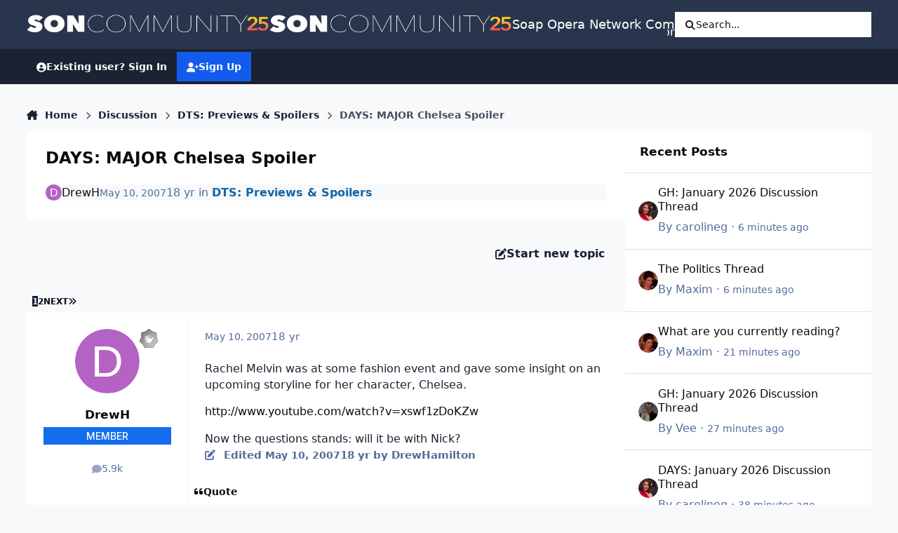

--- FILE ---
content_type: text/html;charset=UTF-8
request_url: https://boards.soapoperanetwork.com/topic/18964-days-major-chelsea-spoiler/
body_size: 29458
content:
<!DOCTYPE html>
<html lang="en-US" dir="ltr" 

data-ips-path="/topic/18964-days-major-chelsea-spoiler/"
data-ips-scheme='system'
data-ips-scheme-active='system'
data-ips-scheme-default='system'
data-ips-theme="9"
data-ips-scheme-toggle="true"


    data-ips-guest


data-ips-theme-setting-change-scheme='1'
data-ips-theme-setting-link-panels='0'
data-ips-theme-setting-nav-bar-icons='1'
data-ips-theme-setting-mobile-icons-location='header'
data-ips-theme-setting-mobile-footer-labels='1'
data-ips-theme-setting-sticky-sidebar='0'
data-ips-theme-setting-flip-sidebar='0'

data-ips-layout='default'



>
	<head data-ips-hook="head">
		<meta charset="utf-8">
		<title data-ips-hook="title">DAYS: MAJOR Chelsea Spoiler - DTS: Previews &amp; Spoilers - Soap Opera Network Community</title>
		
		
		
		

	
	<script>(() => document.documentElement.setAttribute('data-ips-scheme', (window.matchMedia('(prefers-color-scheme:dark)').matches) ? 'dark':'light'))();</script>

		


	<script>
		(() => {
			function getCookie(n) {
				let v = `; ${document.cookie}`, parts = v.split(`; ${n}=`);
				if (parts.length === 2) return parts.pop().split(';').shift();
			}
			
			const s = getCookie('ips4_scheme_preference');
			if(!s || s === document.documentElement.getAttribute("data-ips-scheme-active")) return;
			if(s === "system"){
				document.documentElement.setAttribute('data-ips-scheme',(window.matchMedia('(prefers-color-scheme:dark)').matches)?'dark':'light');
			} else {
				document.documentElement.setAttribute("data-ips-scheme",s);
			}
			document.documentElement.setAttribute("data-ips-scheme-active",s);
		})();
	</script>

		
			<!-- Google tag (gtag.js) -->
<script async src="https://www.googletagmanager.com/gtag/js?id=G-Z82SRTH6N3"></script>
<script>
  window.dataLayer = window.dataLayer || [];
  function gtag(){dataLayer.push(arguments);}
  gtag('js', new Date());

  gtag('config', 'G-Z82SRTH6N3');
</script>
		
		
		
			<!-- Google Tag Manager -->
<script>(function(w,d,s,l,i){w[l]=w[l]||[];w[l].push({'gtm.start':
new Date().getTime(),event:'gtm.js'});var f=d.getElementsByTagName(s)[0],
j=d.createElement(s),dl=l!='dataLayer'?'&l='+l:'';j.async=true;j.src=
'https://www.googletagmanager.com/gtm.js?id='+i+dl;f.parentNode.insertBefore(j,f);
})(window,document,'script','dataLayer','GTM-T8FCXZX');</script>
<!-- End Google Tag Manager -->
		
		
		


	<!--!Font Awesome Free 6 by @fontawesome - https://fontawesome.com License - https://fontawesome.com/license/free Copyright 2024 Fonticons, Inc.-->
	<link rel='stylesheet' href='//boards.soapoperanetwork.com/applications/core/interface/static/fontawesome/css/all.min.css?v=6.7.2'>



	<link rel='stylesheet' href='//boards.soapoperanetwork.com/static/css/core_global_framework_framework.css?v=c358e40edf1768718586'>

	<link rel='stylesheet' href='//boards.soapoperanetwork.com/static/css/core_front_core.css?v=c358e40edf1768718586'>

	<link rel='stylesheet' href='//boards.soapoperanetwork.com/static/css/forums_front_forums.css?v=c358e40edf1768718586'>

	<link rel='stylesheet' href='//boards.soapoperanetwork.com/static/css/forums_front_topics.css?v=c358e40edf1768718586'>


<!-- Content Config CSS Properties -->
<style id="contentOptionsCSS">
    :root {
        --i-embed-max-width: 500px;
        --i-embed-default-width: 500px;
        --i-embed-media-max-width: 100%;
    }
</style>



	
	
	<style id="themeVariables">
		
			:root{

--set__i-position-user: 9;
--set__i-position-search: 6;
--set__i-nav-bar-icons: 1;
--set__logo-dark: url('https://boards.soapoperanetwork.com/uploads/set_resources_9/1109529143_6d538d11ecfced46f459ee300b5e80ec_SONCommunityLight25_f6cd0a.png');
--set__i-font-size: 15.5;
--set__i-user-content-font-size: 120;
--set__mobile-logo-light: url('https://boards.soapoperanetwork.com/uploads/set_resources_9/299394011_6d538d11ecfced46f459ee300b5e80ec_SONCommunityDark25_1f8a5d.png');
--set__mobile-logo-dark: url('https://boards.soapoperanetwork.com/uploads/set_resources_9/2008468980_6d538d11ecfced46f459ee300b5e80ec_SONCommunityLight25_a58ca4.png');
--set__i-mobile-icons-location: header;
--data-ips-theme-setting-mobile-icons-location: header;
--set__i-position-breadcrumb: 10;
--set__i-mobile-header--he: 50;
--set__i-sticky-sidebar: 0;
--set__i-header-primary--he: 70;
--set__i-link-panels: 0;
--set__i-design-border: 0;
--set__i-design-radius: 0;
--set__i-design-shadow: 0;
--light__i-color_root: var(--i-base-contrast_5);
--set__logo-light: url('https://boards.soapoperanetwork.com/uploads/set_resources_9/1120446790_6d538d11ecfced46f459ee300b5e80ec_SONCommunityLight25_e5d1c8.png');
--set__i-logo--he: 55;

}
		
	</style>

	
		<style id="themeCustomCSS">
			 .ipsIndicator{font-size:0.8em;}.ipsData__title .ipsIndicator{margin-inline-end:.06em;vertical-align:.2em;}.ipsBadge--prefix{margin-bottom:10px;}.ipsEntry__username{}.ipsEntry__group{background:#136DEC;color:#ffffff !important;display:inline-flex;align-items:center;justify-content:center;gap:.5em;text-align:center;font-family:inter;font-weight:500;text-transform:uppercase;min-height:1.8em;min-width:1.8em;overflow-wrap:anywhere;padding:0 .4em;font-size:max(.4em, 8px);border-radius:min(var(--i-design-radius), .4em);text-decoration:none !important;}#elGuestTerms{bottom:90px;}.ipsPageAction{transform:translateY(-180px);}#elFlashMessage{transform:translateY(-180px);}.cWidgetContainer__menu{bottom:200px;}.ipsBadge--highlightedGroup{display:none;}#ipsMultiQuoter{margin-bottom:400px;}.ipsEntry__group-image{margin-bottom:-15px;}.ipsTime__long{font-size:14px;}.ipsPageHeader__title{font-weight:900;font-size:23px;}
		</style>
	

	


		



	<meta name="viewport" content="width=device-width, initial-scale=1, viewport-fit=cover">
	<meta name="apple-mobile-web-app-status-bar-style" content="black-translucent">
	
	
		
		
			<meta property="og:image" content="https://boards.soapoperanetwork.com/uploads/monthly_2025_11/Soap-Opera-Network-YouTube-Bannercopy.jpg.2f5b42bcea84a532740361334b8cc953.jpg">
		
	
	
		<meta name="twitter:card" content="summary_large_image">
	
	
		
			<meta name="twitter:site" content="@SoapOperaNetwrk">
		
	
	
		
			
				
					<meta property="og:title" content="DAYS: MAJOR Chelsea Spoiler">
				
			
		
	
		
			
				
					<meta property="og:type" content="website">
				
			
		
	
		
			
				
					<meta property="og:url" content="https://boards.soapoperanetwork.com/topic/18964-days-major-chelsea-spoiler/">
				
			
		
	
		
			
				
					<meta name="description" content="Rachel Melvin was at some fashion event and gave some insight on an upcoming storyline for her character, Chelsea. http://www.youtube.com/watch?v=xswf1zDoKZw Now the questions stands: will it be with Nick?">
				
			
		
	
		
			
				
					<meta property="og:description" content="Rachel Melvin was at some fashion event and gave some insight on an upcoming storyline for her character, Chelsea. http://www.youtube.com/watch?v=xswf1zDoKZw Now the questions stands: will it be with Nick?">
				
			
		
	
		
			
				
					<meta property="og:updated_time" content="2007-05-11T18:05:55Z">
				
			
		
	
		
			
				
					<meta property="og:site_name" content="Soap Opera Network Community">
				
			
		
	
		
			
				
					<meta property="og:locale" content="en_US">
				
			
		
	
	
		
			<link rel="next" href="https://boards.soapoperanetwork.com/topic/18964-days-major-chelsea-spoiler/page/2/">
		
	
		
			<link rel="last" href="https://boards.soapoperanetwork.com/topic/18964-days-major-chelsea-spoiler/page/2/">
		
	
		
			<link rel="canonical" href="https://boards.soapoperanetwork.com/topic/18964-days-major-chelsea-spoiler/">
		
	
	
	
	
	
	<link rel="manifest" href="https://boards.soapoperanetwork.com/manifest.webmanifest/">
	
		<meta name="theme-color" content="#000000">
	
	

	
	
		
	
		
	
		
	
		
			<link rel="apple-touch-icon" href="https://boards.soapoperanetwork.com/uploads/monthly_2025_12/apple-touch-icon-180x180.png?v=1766267702">
		
	

	
	
		<meta name="apple-mobile-web-app-capable" content="yes">
		<meta name="mobile-web-app-capable" content="yes">
		
			
		
			
				
				
				<link rel="apple-touch-startup-image" media="screen and (device-width: 390px) and (device-height: 844px) and (-webkit-device-pixel-ratio: 3) and (orientation: portrait)" href="https://boards.soapoperanetwork.com/uploads/monthly_2025_12/apple-startup-1170x2532.png?v=1766267702">
			
		
			
				
				
				<link rel="apple-touch-startup-image" media="screen and (device-width: 428px) and (device-height: 926px) and (-webkit-device-pixel-ratio: 3) and (orientation: portrait)" href="https://boards.soapoperanetwork.com/uploads/monthly_2025_12/apple-startup-1284x2778.png?v=1766267702">
			
		
			
				
				
				<link rel="apple-touch-startup-image" media="screen and (device-width: 393px) and (device-height: 852px) and (-webkit-device-pixel-ratio: 3) and (orientation: portrait)" href="https://boards.soapoperanetwork.com/uploads/monthly_2025_12/apple-startup-1179x2556.png?v=1766267702">
			
		
			
				
				
				<link rel="apple-touch-startup-image" media="screen and (device-width: 430px) and (device-height: 932px) and (-webkit-device-pixel-ratio: 3) and (orientation: portrait)" href="https://boards.soapoperanetwork.com/uploads/monthly_2025_12/apple-startup-1290x2796.png?v=1766267702">
			
		
			
				
				
				<link rel="apple-touch-startup-image" media="screen and (device-width: 402px) and (device-height: 874px) and (-webkit-device-pixel-ratio: 3) and (orientation: portrait)" href="https://boards.soapoperanetwork.com/uploads/monthly_2025_12/apple-startup-1206x2622.png?v=1766267702">
			
		
			
				
				
				<link rel="apple-touch-startup-image" media="screen and (device-width: 440px) and (device-height: 956px) and (-webkit-device-pixel-ratio: 3) and (orientation: portrait)" href="https://boards.soapoperanetwork.com/uploads/monthly_2025_12/apple-startup-1320x2868.png?v=1766267702">
			
		
			
				
				
				<link rel="apple-touch-startup-image" media="screen and (device-width: 1024px) and (device-height: 1366px) and (-webkit-device-pixel-ratio: 2) and (orientation: portrait)" href="https://boards.soapoperanetwork.com/uploads/monthly_2025_12/apple-startup-2048x2732.png?v=1766267702">
			
		
			
				
				
				<link rel="apple-touch-startup-image" media="screen and (device-width: 1024px) and (device-height: 1366px) and (-webkit-device-pixel-ratio: 2) and (orientation: landscape)" href="https://boards.soapoperanetwork.com/uploads/monthly_2025_12/apple-startup-2732x2048.png?v=1766267702">
			
		
			
				
				
				<link rel="apple-touch-startup-image" media="screen and (device-width: 820px) and (device-height: 1180px) and (-webkit-device-pixel-ratio: 2) and (orientation: portrait)" href="https://boards.soapoperanetwork.com/uploads/monthly_2025_12/apple-startup-1640x2360.png?v=1766267702">
			
		
			
				
				
				<link rel="apple-touch-startup-image" media="screen and (device-width: 820px) and (device-height: 1180px) and (-webkit-device-pixel-ratio: 2) and (orientation: landscape)" href="https://boards.soapoperanetwork.com/uploads/monthly_2025_12/apple-startup-2360x1640.png?v=1766267702">
			
		
			
				
				
				<link rel="apple-touch-startup-image" media="screen and (device-width: 834px) and (device-height: 1194px) and (-webkit-device-pixel-ratio: 2) and (orientation: portrait)" href="https://boards.soapoperanetwork.com/uploads/monthly_2025_12/apple-startup-1668x2388.png?v=1766267702">
			
		
			
				
				
				<link rel="apple-touch-startup-image" media="screen and (device-width: 834px) and (device-height: 1194px) and (-webkit-device-pixel-ratio: 2) and (orientation: landscape)" href="https://boards.soapoperanetwork.com/uploads/monthly_2025_12/apple-startup-2388x1668.png?v=1766267702">
			
		
			
				
				
				<link rel="apple-touch-startup-image" media="screen and (device-width: 834px) and (device-height: 1112px) and (-webkit-device-pixel-ratio: 2) and (orientation: portrait)" href="https://boards.soapoperanetwork.com/uploads/monthly_2025_12/apple-startup-1668x2224.png?v=1766267702">
			
		
			
				
				
				<link rel="apple-touch-startup-image" media="screen and (device-width: 834px) and (device-height: 1112px) and (-webkit-device-pixel-ratio: 2) and (orientation: landscape)" href="https://boards.soapoperanetwork.com/uploads/monthly_2025_12/apple-startup-2224x1668.png?v=1766267702">
			
		
			
				
				
				<link rel="apple-touch-startup-image" media="screen and (device-width: 430px) and (device-height: 932px) and (-webkit-device-pixel-ratio: 2) and (orientation: portrait)" href="https://boards.soapoperanetwork.com/uploads/monthly_2025_12/apple-startup-1488x2266.png?v=1766267702">
			
		
	


		

	
	<link rel='icon' href='https://boards.soapoperanetwork.com/uploads/monthly_2025_11/c2_soapoperanetwork_favicon.png' type="image/png">

	</head>
	<body data-ips-hook="body" class="ipsApp ipsApp_front " data-contentClass="IPS\forums\Topic" data-controller="core.front.core.app" data-pageApp="forums" data-pageLocation="front" data-pageModule="forums" data-pageController="topic" data-id="18964" >
		<a href="#ipsLayout__main" class="ipsSkipToContent">Jump to content</a>
		
			<!-- Google Tag Manager (noscript) -->
<noscript><iframe src="https://www.googletagmanager.com/ns.html?id=GTM-T8FCXZX"
height="0" width="0" style="display:none;visibility:hidden"></iframe></noscript>
<!-- End Google Tag Manager (noscript) -->
		
		
		

<i-pull-to-refresh aria-hidden="true">
	<div class="iPullToRefresh"></div>
</i-pull-to-refresh>
		


	<i-pwa-install id="ipsPwaInstall">
		
		
			
		
			
		
			
		
			
				<img src="https://boards.soapoperanetwork.com/uploads/monthly_2025_12/apple-touch-icon-180x180.png" alt="" width="180" height="180" class="iPwaInstall__icon">
			
		
		<div class="iPwaInstall__content">
			<div class="iPwaInstall__title">View in the app</div>
			<p class="iPwaInstall__desc">A better way to browse. <strong>Learn more</strong>.</p>
		</div>
		<button type="button" class="iPwaInstall__learnMore" popovertarget="iPwaInstall__learnPopover">Learn more</button>
		<button type="button" class="iPwaInstall__dismiss" id="iPwaInstall__dismiss"><span aria-hidden="true">&times;</span><span class="ipsInvisible">Dismiss</span></button>
	</i-pwa-install>
	
	<i-card popover id="iPwaInstall__learnPopover">
		<button class="iCardDismiss" type="button" tabindex="-1" popovertarget="iPwaInstall__learnPopover" popovertargetaction="hide">Close</button>
		<div class="iCard">
			<div class="iCard__content iPwaInstallPopover">
				<div class="i-flex i-gap_2">
					
						
					
						
					
						
					
						
							<img src="https://boards.soapoperanetwork.com/uploads/monthly_2025_12/apple-touch-icon-180x180.png" alt="" width="180" height="180" class="iPwaInstallPopover__icon">
						
					
					<div class="i-flex_11 i-align-self_center">
						<div class="i-font-weight_700 i-color_hard">Soap Opera Network Community</div>
						<p>A full-screen app on your home screen with push notifications, badges and more.</p>
					</div>
				</div>

				<div class="iPwaInstallPopover__ios">
					<div class="iPwaInstallPopover__title">
						<svg xmlns="http://www.w3.org/2000/svg" viewBox="0 0 384 512"><path d="M318.7 268.7c-.2-36.7 16.4-64.4 50-84.8-18.8-26.9-47.2-41.7-84.7-44.6-35.5-2.8-74.3 20.7-88.5 20.7-15 0-49.4-19.7-76.4-19.7C63.3 141.2 4 184.8 4 273.5q0 39.3 14.4 81.2c12.8 36.7 59 126.7 107.2 125.2 25.2-.6 43-17.9 75.8-17.9 31.8 0 48.3 17.9 76.4 17.9 48.6-.7 90.4-82.5 102.6-119.3-65.2-30.7-61.7-90-61.7-91.9zm-56.6-164.2c27.3-32.4 24.8-61.9 24-72.5-24.1 1.4-52 16.4-67.9 34.9-17.5 19.8-27.8 44.3-25.6 71.9 26.1 2 49.9-11.4 69.5-34.3z"/></svg>
						<span>To install this app on iOS and iPadOS</span>
					</div>
					<ol class="ipsList ipsList--bullets i-color_soft i-margin-top_2">
						<li>Tap the <svg xmlns='http://www.w3.org/2000/svg' viewBox='0 0 416 550.4' class='iPwaInstallPopover__svg'><path d='M292.8 129.6 208 44.8l-84.8 84.8-22.4-22.4L208 0l107.2 107.2-22.4 22.4Z'/><path d='M192 22.4h32v336h-32v-336Z'/><path d='M368 550.4H48c-27.2 0-48-20.8-48-48v-288c0-27.2 20.8-48 48-48h112v32H48c-9.6 0-16 6.4-16 16v288c0 9.6 6.4 16 16 16h320c9.6 0 16-6.4 16-16v-288c0-9.6-6.4-16-16-16H256v-32h112c27.2 0 48 20.8 48 48v288c0 27.2-20.8 48-48 48Z'/></svg> Share icon in Safari</li>
						<li>Scroll the menu and tap <strong>Add to Home Screen</strong>.</li>
						<li>Tap <strong>Add</strong> in the top-right corner.</li>
					</ol>
				</div>
				<div class="iPwaInstallPopover__android">
					<div class="iPwaInstallPopover__title">
						<svg xmlns="http://www.w3.org/2000/svg" viewBox="0 0 576 512"><path d="M420.6 301.9a24 24 0 1 1 24-24 24 24 0 0 1 -24 24m-265.1 0a24 24 0 1 1 24-24 24 24 0 0 1 -24 24m273.7-144.5 47.9-83a10 10 0 1 0 -17.3-10h0l-48.5 84.1a301.3 301.3 0 0 0 -246.6 0L116.2 64.5a10 10 0 1 0 -17.3 10h0l47.9 83C64.5 202.2 8.2 285.6 0 384H576c-8.2-98.5-64.5-181.8-146.9-226.6"/></svg>
						<span>To install this app on Android</span>
					</div>
					<ol class="ipsList ipsList--bullets i-color_soft i-margin-top_2">
						<li>Tap the 3-dot menu (⋮) in the top-right corner of the browser.</li>
						<li>Tap <strong>Add to Home screen</strong> or <strong>Install app</strong>.</li>
						<li>Confirm by tapping <strong>Install</strong>.</li>
					</ol>
				</div>
			</div>
		</div>
	</i-card>

		
<script>
(function(w, d) {
 w.adthrive = w.adthrive || {};
 w.adthrive.cmd = w.adthrive.cmd || [];
 w.adthrive.plugin = 'adthrive-ads-1.0.43-manual';
 w.adthrive.host = 'ads.adthrive.com';
 var s = d.createElement('script');
 s.async = true;
 s.referrerpolicy='no-referrer-when-downgrade';
 s.src = 'https://' + w.adthrive.host + '/sites/603e9c672ced9f6949a649e3/ads.min.js?referrer=' + w.encodeURIComponent(w.location.href);
 var n = d.getElementsByTagName('script')[0];
 n.parentNode.insertBefore(s, n);
})(window, document);
</script>
      
<!-- Clarity tracking code for https://boards.soapoperanetwork.com/ -->
<script type="text/javascript">
    (function(c,l,a,r,i,t,y){
        c[a]=c[a]||function(){(c[a].q=c[a].q||[]).push(arguments)};
        t=l.createElement(r);t.async=1;t.src="https://www.clarity.ms/tag/"+i;
        y=l.getElementsByTagName(r)[0];y.parentNode.insertBefore(t,y);
    })(window, document, "clarity", "script", "7rjqjdrq4l");
</script>
		<div class="ipsLayout" id="ipsLayout" data-ips-hook="layout">
			
			<div class="ipsLayout__app" data-ips-hook="app">
				
				<div data-ips-hook="mobileHeader" class="ipsMobileHeader ipsResponsive_header--mobile">
					
<a href="https://boards.soapoperanetwork.com/" data-ips-hook="logo" class="ipsLogo ipsLogo--mobile" accesskey="1">
	
		

    
    
    
    <picture class='ipsLogo__image ipsLogo__image--light'>
        <source srcset="[data-uri]" media="(min-width: 980px)">
        <img src="https://boards.soapoperanetwork.com/uploads/set_resources_9/299394011_6d538d11ecfced46f459ee300b5e80ec_SONCommunityDark25_1f8a5d.png" width="600" height="50" alt='Soap Opera Network Community' data-ips-theme-image='mobile-logo-light'>
    </picture>

		

    
    
    
    <picture class='ipsLogo__image ipsLogo__image--dark'>
        <source srcset="[data-uri]" media="(min-width: 980px)">
        <img src="https://boards.soapoperanetwork.com/uploads/set_resources_9/2008468980_6d538d11ecfced46f459ee300b5e80ec_SONCommunityLight25_a58ca4.png" width="600" height="50" alt='Soap Opera Network Community' data-ips-theme-image='mobile-logo-dark'>
    </picture>

	
  	<div class="ipsLogo__text">
		<span class="ipsLogo__name" data-ips-theme-text="set__i-logo-text">Soap Opera Network Community</span>
		
			<span class="ipsLogo__slogan" data-ips-theme-text="set__i-logo-slogan"></span>
		
	</div>
</a>
					
<ul data-ips-hook="mobileNavHeader" class="ipsMobileNavIcons ipsResponsive_header--mobile">
	
		<li data-el="guest">
			<button type="button" class="ipsMobileNavIcons__button ipsMobileNavIcons__button--primary" aria-controls="ipsOffCanvas--guest" aria-expanded="false" data-ipscontrols>
				<span>Sign In</span>
			</button>
		</li>
	
	
	
		
			<li data-el="search">
				<button type="button" class="ipsMobileNavIcons__button" aria-controls="ipsOffCanvas--search" aria-expanded="false" data-ipscontrols>
					<svg xmlns="http://www.w3.org/2000/svg" height="16" width="16" viewbox="0 0 512 512"><path d="M416 208c0 45.9-14.9 88.3-40 122.7L502.6 457.4c12.5 12.5 12.5 32.8 0 45.3s-32.8 12.5-45.3 0L330.7 376c-34.4 25.2-76.8 40-122.7 40C93.1 416 0 322.9 0 208S93.1 0 208 0S416 93.1 416 208zM208 352a144 144 0 1 0 0-288 144 144 0 1 0 0 288z"></path></svg>
					<span class="ipsInvisible">Search</span>
				</button>
			</li>
		
	
    

	
	
		<li data-el="more">
			<button type="button" class="ipsMobileNavIcons__button" aria-controls="ipsOffCanvas--navigation" aria-expanded="false" data-ipscontrols>
				<svg xmlns="http://www.w3.org/2000/svg" height="16" width="14" viewbox="0 0 448 512"><path d="M0 96C0 78.3 14.3 64 32 64H416c17.7 0 32 14.3 32 32s-14.3 32-32 32H32C14.3 128 0 113.7 0 96zM0 256c0-17.7 14.3-32 32-32H416c17.7 0 32 14.3 32 32s-14.3 32-32 32H32c-17.7 0-32-14.3-32-32zM448 416c0 17.7-14.3 32-32 32H32c-17.7 0-32-14.3-32-32s14.3-32 32-32H416c17.7 0 32 14.3 32 32z"></path></svg>
				<span class="ipsInvisible">Menu</span>
				
                
			</button>
		</li>
	
</ul>
				</div>
				
				


				
					
<nav class="ipsBreadcrumb ipsBreadcrumb--mobile ipsResponsive_header--mobile" aria-label="Breadcrumbs" >
	<ol itemscope itemtype="https://schema.org/BreadcrumbList" class="ipsBreadcrumb__list">
		<li itemprop="itemListElement" itemscope itemtype="https://schema.org/ListItem">
			<a title="Home" href="https://boards.soapoperanetwork.com/" itemprop="item">
				<i class="fa-solid fa-house-chimney"></i> <span itemprop="name">Home</span>
			</a>
			<meta itemprop="position" content="1">
		</li>
		
		
		
			
				<li itemprop="itemListElement" itemscope itemtype="https://schema.org/ListItem">
					<a href="https://boards.soapoperanetwork.com/forum/10-discussion/" itemprop="item">
						<span itemprop="name">Discussion </span>
					</a>
					<meta itemprop="position" content="2">
				</li>
			
			
		
			
				<li itemprop="itemListElement" itemscope itemtype="https://schema.org/ListItem">
					<a href="https://boards.soapoperanetwork.com/forum/12-dts-previews-spoilers/" itemprop="item">
						<span itemprop="name">DTS: Previews &amp; Spoilers </span>
					</a>
					<meta itemprop="position" content="3">
				</li>
			
			
		
			
				<li aria-current="location" itemprop="itemListElement" itemscope itemtype="https://schema.org/ListItem">
					<span itemprop="name">DAYS: MAJOR Chelsea Spoiler</span>
					<meta itemprop="position" content="4">
				</li>
			
			
		
	</ol>
	<ul class="ipsBreadcrumb__feed" data-ips-hook="feed">
		
		<li >
			<a data-action="defaultStream" href="https://boards.soapoperanetwork.com/discover/" ><i class="fa-regular fa-file-lines"></i> <span data-role="defaultStreamName">All Activity</span></a>
		</li>
	</ul>
</nav>
				
				
					<header data-ips-hook="header" class="ipsHeader ipsResponsive_header--desktop">
						
						
							<div data-ips-hook="primaryHeader" class="ipsHeader__primary" >
								<div class="ipsWidth ipsHeader__align">
									<div data-ips-header-position="4" class="ipsHeader__start">


	
		<div data-ips-header-content='logo'>
			<!-- logo -->
			
				
<a href="https://boards.soapoperanetwork.com/" data-ips-hook="logo" class="ipsLogo ipsLogo--desktop" accesskey="1">
	
		

    
    
    
    <picture class='ipsLogo__image ipsLogo__image--light'>
        <source srcset="[data-uri]" media="(max-width: 979px)">
        <img src="https://boards.soapoperanetwork.com/uploads/set_resources_9/1120446790_6d538d11ecfced46f459ee300b5e80ec_SONCommunityLight25_e5d1c8.png" width="600" height="50" alt='Soap Opera Network Community' data-ips-theme-image='logo-light'>
    </picture>

		

    
    
    
    <picture class='ipsLogo__image ipsLogo__image--dark'>
        <source srcset="[data-uri]" media="(max-width: 979px)">
        <img src="https://boards.soapoperanetwork.com/uploads/set_resources_9/1109529143_6d538d11ecfced46f459ee300b5e80ec_SONCommunityLight25_f6cd0a.png" width="600" height="50" alt='Soap Opera Network Community' data-ips-theme-image='logo-dark'>
    </picture>

	
  	<div class="ipsLogo__text">
		<span class="ipsLogo__name" data-ips-theme-text="set__i-logo-text">Soap Opera Network Community</span>
		
			<span class="ipsLogo__slogan" data-ips-theme-text="set__i-logo-slogan"></span>
		
	</div>
</a>
			
			
			    
			    
			    
			    
			
		</div>
	

	

	

	

	
</div>
									<div data-ips-header-position="5" class="ipsHeader__center">


	

	
		<div data-ips-header-content='navigation'>
			<!-- navigation -->
			
			
			    
				    


<nav data-ips-hook="navBar" class="ipsNav" aria-label="Primary">
	<i-navigation-menu>
		<ul class="ipsNavBar" data-role="menu">
			


	
		
		
		
		<li  data-id="15"  data-navApp="core" data-navExt="CustomItem" >
			
			
				
					<a href="https://www.soapoperanetwork.com"  data-navItem-id="15" >
						<span class="ipsNavBar__icon" aria-hidden="true">
							
								<i class="fa-solid fa-newspaper"></i>
							
						</span>
						<span class="ipsNavBar__text">
							<span class="ipsNavBar__label">SOAPSLINE</span>
						</span>
					</a>
				
			
		</li>
	

	
		
		
			
		
		
		<li  data-id="8" data-active data-navApp="forums" data-navExt="Forums" >
			
			
				
					<a href="https://boards.soapoperanetwork.com"  data-navItem-id="8" aria-current="page">
						<span class="ipsNavBar__icon" aria-hidden="true">
							
								<i class="fa-solid" style="--icon:'\f075'"></i>
							
						</span>
						<span class="ipsNavBar__text">
							<span class="ipsNavBar__label">Forums</span>
						</span>
					</a>
				
			
		</li>
	

	
		
		
		
		<li  data-id="37"  data-navApp="cms" data-navExt="Pages" >
			
			
				
					<a href="https://boards.soapoperanetwork.com/features/"  data-navItem-id="37" >
						<span class="ipsNavBar__icon" aria-hidden="true">
							
								<i class="fa-solid fa-list-ul"></i>
							
						</span>
						<span class="ipsNavBar__text">
							<span class="ipsNavBar__label">Features</span>
						</span>
					</a>
				
			
		</li>
	

	
		
		
		
		<li  data-id="35"  data-navApp="blog" data-navExt="Blogs" >
			
			
				
					<a href="https://boards.soapoperanetwork.com/blogs/"  data-navItem-id="35" >
						<span class="ipsNavBar__icon" aria-hidden="true">
							
								<i class="fa-solid" style="--icon:'\f044'"></i>
							
						</span>
						<span class="ipsNavBar__text">
							<span class="ipsNavBar__label">Blogs</span>
						</span>
					</a>
				
			
		</li>
	

	
		
		
		
		<li  data-id="14"  data-navApp="core" data-navExt="OnlineUsers" >
			
			
				
					<a href="https://boards.soapoperanetwork.com/online/"  data-navItem-id="14" >
						<span class="ipsNavBar__icon" aria-hidden="true">
							
								<i class="fa-solid" style="--icon:'\f017'"></i>
							
						</span>
						<span class="ipsNavBar__text">
							<span class="ipsNavBar__label">Online Users</span>
						</span>
					</a>
				
			
		</li>
	

	
		
		
		
		<li  data-id="2"  data-navApp="core" data-navExt="Menu" >
			
			
				
					<button aria-expanded="false" aria-controls="elNavSecondary_2" data-ipscontrols type="button">
						<span class="ipsNavBar__icon" aria-hidden="true">
							
								<i class="fa-solid" style="--icon:'\f1c5'"></i>
							
						</span>
						<span class="ipsNavBar__text">
							<span class="ipsNavBar__label">Activity</span>
							<i class="fa-solid fa-angle-down"></i>
						</span>
					</button>
					
						<ul class='ipsNav__dropdown' id='elNavSecondary_2' data-ips-hidden-light-dismiss hidden>
							


	
		
		
		
		<li  data-id="3"  data-navApp="core" data-navExt="AllActivity" >
			
			
				
					<a href="https://boards.soapoperanetwork.com/discover/"  data-navItem-id="3" >
						<span class="ipsNavBar__icon" aria-hidden="true">
							
								<i class="fa-solid" style="--icon:'\f0ca'"></i>
							
						</span>
						<span class="ipsNavBar__text">
							<span class="ipsNavBar__label">All Activity</span>
						</span>
					</a>
				
			
		</li>
	

	

	

	

	
		
		
		
		<li  data-id="7"  data-navApp="core" data-navExt="Search" >
			
			
				
					<a href="https://boards.soapoperanetwork.com/search/"  data-navItem-id="7" >
						<span class="ipsNavBar__icon" aria-hidden="true">
							
								<i class="fa-solid" style="--icon:'\f002'"></i>
							
						</span>
						<span class="ipsNavBar__text">
							<span class="ipsNavBar__label">Search</span>
						</span>
					</a>
				
			
		</li>
	

						</ul>
					
				
			
		</li>
	

	
		
		
		
		<li  data-id="16"  data-navApp="core" data-navExt="YourActivityStreamsItem" data-streamid='16'>
			
			
				
					<a href="https://boards.soapoperanetwork.com/discover/unread/"  data-navItem-id="16" >
						<span class="ipsNavBar__icon" aria-hidden="true">
							
								<i class="fa-solid" style="--icon:'\f1ea'"></i>
							
						</span>
						<span class="ipsNavBar__text">
							<span class="ipsNavBar__label">Unread Content</span>
						</span>
					</a>
				
			
		</li>
	

	
		
		
		
		<li  data-id="13"  data-navApp="core" data-navExt="StaffDirectory" >
			
			
				
					<a href="https://boards.soapoperanetwork.com/staff/"  data-navItem-id="13" >
						<span class="ipsNavBar__icon" aria-hidden="true">
							
								<i class="fa-solid" style="--icon:'\f2bb'"></i>
							
						</span>
						<span class="ipsNavBar__text">
							<span class="ipsNavBar__label">Staff</span>
						</span>
					</a>
				
			
		</li>
	

	
		
		
		
		<li  data-id="34"  data-navApp="core" data-navExt="CustomItem" >
			
			
				
					<a href="https://boards.soapoperanetwork.com/terms/"  data-navItem-id="34" >
						<span class="ipsNavBar__icon" aria-hidden="true">
							
								<i class="fa-solid" style="--icon:'\f1c5'"></i>
							
						</span>
						<span class="ipsNavBar__text">
							<span class="ipsNavBar__label">Terms of Service / Registration Policy</span>
						</span>
					</a>
				
			
		</li>
	

	
		
		
		
		<li  data-id="38"  data-navApp="downloads" data-navExt="Downloads" >
			
			
				
					<a href="https://boards.soapoperanetwork.com/files/"  data-navItem-id="38" >
						<span class="ipsNavBar__icon" aria-hidden="true">
							
								<i class="fa-solid" style="--icon:'\f019'"></i>
							
						</span>
						<span class="ipsNavBar__text">
							<span class="ipsNavBar__label">Downloads</span>
						</span>
					</a>
				
			
		</li>
	

	
		
		
		
		<li  data-id="39"  data-navApp="core" data-navExt="Menu" >
			
			
				
					<button aria-expanded="false" aria-controls="elNavSecondary_39" data-ipscontrols type="button">
						<span class="ipsNavBar__icon" aria-hidden="true">
							
								<i class="fa-solid fa-cart-shopping"></i>
							
						</span>
						<span class="ipsNavBar__text">
							<span class="ipsNavBar__label">Store</span>
							<i class="fa-solid fa-angle-down"></i>
						</span>
					</button>
					
						<ul class='ipsNav__dropdown' id='elNavSecondary_39' data-ips-hidden-light-dismiss hidden>
							


	
		
		
		
		<li  data-id="40"  data-navApp="nexus" data-navExt="Store" >
			
			
				
					<a href="https://boards.soapoperanetwork.com/store/"  data-navItem-id="40" >
						<span class="ipsNavBar__icon" aria-hidden="true">
							
								<i class="fa-solid" style="--icon:'\f07a'"></i>
							
						</span>
						<span class="ipsNavBar__text">
							<span class="ipsNavBar__label">Store</span>
						</span>
					</a>
				
			
		</li>
	

	

	

	

	

	

	

						</ul>
					
				
			
		</li>
	

			<li data-role="moreLi" hidden>
				<button aria-expanded="false" aria-controls="nav__more" data-ipscontrols type="button">
					<span class="ipsNavBar__icon" aria-hidden="true">
						<i class="fa-solid fa-bars"></i>
					</span>
					<span class="ipsNavBar__text">
						<span class="ipsNavBar__label">More</span>
						<i class="fa-solid fa-angle-down"></i>
					</span>
				</button>
				<ul class="ipsNav__dropdown" id="nav__more" data-role="moreMenu" data-ips-hidden-light-dismiss hidden></ul>
			</li>
		</ul>
		<div class="ipsNavPriority js-ipsNavPriority" aria-hidden="true">
			<ul class="ipsNavBar" data-role="clone">
				<li data-role="moreLiClone">
					<button aria-expanded="false" aria-controls="nav__more" data-ipscontrols type="button">
						<span class="ipsNavBar__icon" aria-hidden="true">
							<i class="fa-solid fa-bars"></i>
						</span>
						<span class="ipsNavBar__text">
							<span class="ipsNavBar__label">More</span>
							<i class="fa-solid fa-angle-down"></i>
						</span>
					</button>
				</li>
				


	
		
		
		
		<li  data-id="15"  data-navApp="core" data-navExt="CustomItem" >
			
			
				
					<a href="https://www.soapoperanetwork.com"  data-navItem-id="15" >
						<span class="ipsNavBar__icon" aria-hidden="true">
							
								<i class="fa-solid fa-newspaper"></i>
							
						</span>
						<span class="ipsNavBar__text">
							<span class="ipsNavBar__label">SOAPSLINE</span>
						</span>
					</a>
				
			
		</li>
	

	
		
		
			
		
		
		<li  data-id="8" data-active data-navApp="forums" data-navExt="Forums" >
			
			
				
					<a href="https://boards.soapoperanetwork.com"  data-navItem-id="8" aria-current="page">
						<span class="ipsNavBar__icon" aria-hidden="true">
							
								<i class="fa-solid" style="--icon:'\f075'"></i>
							
						</span>
						<span class="ipsNavBar__text">
							<span class="ipsNavBar__label">Forums</span>
						</span>
					</a>
				
			
		</li>
	

	
		
		
		
		<li  data-id="37"  data-navApp="cms" data-navExt="Pages" >
			
			
				
					<a href="https://boards.soapoperanetwork.com/features/"  data-navItem-id="37" >
						<span class="ipsNavBar__icon" aria-hidden="true">
							
								<i class="fa-solid fa-list-ul"></i>
							
						</span>
						<span class="ipsNavBar__text">
							<span class="ipsNavBar__label">Features</span>
						</span>
					</a>
				
			
		</li>
	

	
		
		
		
		<li  data-id="35"  data-navApp="blog" data-navExt="Blogs" >
			
			
				
					<a href="https://boards.soapoperanetwork.com/blogs/"  data-navItem-id="35" >
						<span class="ipsNavBar__icon" aria-hidden="true">
							
								<i class="fa-solid" style="--icon:'\f044'"></i>
							
						</span>
						<span class="ipsNavBar__text">
							<span class="ipsNavBar__label">Blogs</span>
						</span>
					</a>
				
			
		</li>
	

	
		
		
		
		<li  data-id="14"  data-navApp="core" data-navExt="OnlineUsers" >
			
			
				
					<a href="https://boards.soapoperanetwork.com/online/"  data-navItem-id="14" >
						<span class="ipsNavBar__icon" aria-hidden="true">
							
								<i class="fa-solid" style="--icon:'\f017'"></i>
							
						</span>
						<span class="ipsNavBar__text">
							<span class="ipsNavBar__label">Online Users</span>
						</span>
					</a>
				
			
		</li>
	

	
		
		
		
		<li  data-id="2"  data-navApp="core" data-navExt="Menu" >
			
			
				
					<button aria-expanded="false" aria-controls="elNavSecondary_2" data-ipscontrols type="button">
						<span class="ipsNavBar__icon" aria-hidden="true">
							
								<i class="fa-solid" style="--icon:'\f1c5'"></i>
							
						</span>
						<span class="ipsNavBar__text">
							<span class="ipsNavBar__label">Activity</span>
							<i class="fa-solid fa-angle-down"></i>
						</span>
					</button>
					
				
			
		</li>
	

	
		
		
		
		<li  data-id="16"  data-navApp="core" data-navExt="YourActivityStreamsItem" data-streamid='16'>
			
			
				
					<a href="https://boards.soapoperanetwork.com/discover/unread/"  data-navItem-id="16" >
						<span class="ipsNavBar__icon" aria-hidden="true">
							
								<i class="fa-solid" style="--icon:'\f1ea'"></i>
							
						</span>
						<span class="ipsNavBar__text">
							<span class="ipsNavBar__label">Unread Content</span>
						</span>
					</a>
				
			
		</li>
	

	
		
		
		
		<li  data-id="13"  data-navApp="core" data-navExt="StaffDirectory" >
			
			
				
					<a href="https://boards.soapoperanetwork.com/staff/"  data-navItem-id="13" >
						<span class="ipsNavBar__icon" aria-hidden="true">
							
								<i class="fa-solid" style="--icon:'\f2bb'"></i>
							
						</span>
						<span class="ipsNavBar__text">
							<span class="ipsNavBar__label">Staff</span>
						</span>
					</a>
				
			
		</li>
	

	
		
		
		
		<li  data-id="34"  data-navApp="core" data-navExt="CustomItem" >
			
			
				
					<a href="https://boards.soapoperanetwork.com/terms/"  data-navItem-id="34" >
						<span class="ipsNavBar__icon" aria-hidden="true">
							
								<i class="fa-solid" style="--icon:'\f1c5'"></i>
							
						</span>
						<span class="ipsNavBar__text">
							<span class="ipsNavBar__label">Terms of Service / Registration Policy</span>
						</span>
					</a>
				
			
		</li>
	

	
		
		
		
		<li  data-id="38"  data-navApp="downloads" data-navExt="Downloads" >
			
			
				
					<a href="https://boards.soapoperanetwork.com/files/"  data-navItem-id="38" >
						<span class="ipsNavBar__icon" aria-hidden="true">
							
								<i class="fa-solid" style="--icon:'\f019'"></i>
							
						</span>
						<span class="ipsNavBar__text">
							<span class="ipsNavBar__label">Downloads</span>
						</span>
					</a>
				
			
		</li>
	

	
		
		
		
		<li  data-id="39"  data-navApp="core" data-navExt="Menu" >
			
			
				
					<button aria-expanded="false" aria-controls="elNavSecondary_39" data-ipscontrols type="button">
						<span class="ipsNavBar__icon" aria-hidden="true">
							
								<i class="fa-solid fa-cart-shopping"></i>
							
						</span>
						<span class="ipsNavBar__text">
							<span class="ipsNavBar__label">Store</span>
							<i class="fa-solid fa-angle-down"></i>
						</span>
					</button>
					
				
			
		</li>
	

			</ul>
		</div>
	</i-navigation-menu>
</nav>
			    
			    
			    
			    
			
		</div>
	

	

	

	
</div>
									<div data-ips-header-position="6" class="ipsHeader__end">


	

	

	

	

	
		<div data-ips-header-content='search'>
			<!-- search -->
			
			
			    
			    
			    
			    
				    

	<button class='ipsSearchPseudo' popovertarget="ipsSearchDialog" type="button">
		<i class="fa-solid fa-magnifying-glass"></i>
		<span>Search...</span>
	</button>

			    
			
		</div>
	
</div>
								</div>
							</div>
						
						
							<div data-ips-hook="secondaryHeader" class="ipsHeader__secondary" >
								<div class="ipsWidth ipsHeader__align">
									<div data-ips-header-position="7" class="ipsHeader__start">


	

	

	

	

	
</div>
									<div data-ips-header-position="8" class="ipsHeader__center">


	

	

	

	

	
</div>
									<div data-ips-header-position="9" class="ipsHeader__end">


	

	

	
		<div data-ips-header-content='user'>
			<!-- user -->
			
			
			    
			    
				    

	<ul id="elUserNav" data-ips-hook="userBarGuest" class="ipsUserNav ipsUserNav--guest">
        
		
        
        
        
            
            <li id="elSignInLink" data-el="sign-in">
                <button type="button" id="elUserSignIn" popovertarget="elUserSignIn_menu" class="ipsUserNav__link">
                	<i class="fa-solid fa-circle-user"></i>
                	<span class="ipsUserNav__text">Existing user? Sign In</span>
                </button>                
                
<i-dropdown popover id="elUserSignIn_menu">
	<div class="iDropdown">
		<form accept-charset='utf-8' method='post' action='https://boards.soapoperanetwork.com/login/'>
			<input type="hidden" name="csrfKey" value="6b039e3e1094586c68730131f38e1f7b">
			<input type="hidden" name="ref" value="aHR0cHM6Ly9ib2FyZHMuc29hcG9wZXJhbmV0d29yay5jb20vdG9waWMvMTg5NjQtZGF5cy1tYWpvci1jaGVsc2VhLXNwb2lsZXIv">
			<div data-role="loginForm">
				
				
				
					
<div class="">
	<h4 class="ipsTitle ipsTitle--h3 i-padding_2 i-padding-bottom_0 i-color_hard">Sign In</h4>
	<ul class='ipsForm ipsForm--vertical ipsForm--login-popup'>
		<li class="ipsFieldRow ipsFieldRow--noLabel ipsFieldRow--fullWidth">
			<label class="ipsFieldRow__label" for="login_popup_email">Email Address</label>
			<div class="ipsFieldRow__content">
                <input type="email" class='ipsInput ipsInput--text' placeholder="Email Address" name="auth" autocomplete="email" id='login_popup_email'>
			</div>
		</li>
		<li class="ipsFieldRow ipsFieldRow--noLabel ipsFieldRow--fullWidth">
			<label class="ipsFieldRow__label" for="login_popup_password">Password</label>
			<div class="ipsFieldRow__content">
				<input type="password" class='ipsInput ipsInput--text' placeholder="Password" name="password" autocomplete="current-password" id='login_popup_password'>
			</div>
		</li>
		<li class="ipsFieldRow ipsFieldRow--checkbox">
			<input type="checkbox" name="remember_me" id="remember_me_checkbox_popup" value="1" checked class="ipsInput ipsInput--toggle">
			<div class="ipsFieldRow__content">
				<label class="ipsFieldRow__label" for="remember_me_checkbox_popup">Remember me</label>
				<div class="ipsFieldRow__desc">Not recommended on shared computers</div>
			</div>
		</li>
		<li class="ipsSubmitRow">
			<button type="submit" name="_processLogin" value="usernamepassword" class="ipsButton ipsButton--primary i-width_100p">Sign In</button>
			
				<p class="i-color_soft i-link-color_inherit i-font-weight_500 i-font-size_-1 i-margin-top_2">
					
						<a href='https://boards.soapoperanetwork.com/lostpassword/' data-ipsDialog data-ipsDialog-title='Forgot your password?'>
					
					Forgot your password?</a>
				</p>
			
		</li>
	</ul>
</div>
				
			</div>
		</form>
	</div>
</i-dropdown>
            </li>
            
        
		
			<li data-el="sign-up">
				
					<a href="https://boards.soapoperanetwork.com/register/" class="ipsUserNav__link ipsUserNav__link--sign-up" data-ipsdialog data-ipsdialog-size="narrow" data-ipsdialog-title="Sign Up"  id="elRegisterButton">
						<i class="fa-solid fa-user-plus"></i>
						<span class="ipsUserNav__text">Sign Up</span>
					</a>
				
			</li>
		
		

    <li class='ipsHide' id='elCart_container'></li>

	</ul>

			    
			    
			    
			
		</div>
	

	

	
</div>
								</div>
							</div>
						
					</header>
				
				<main data-ips-hook="main" class="ipsLayout__main" id="ipsLayout__main" tabindex="-1">
					<div class="ipsWidth ipsWidth--main-content">
						<div class="ipsContentWrap">
							
								<div class="ipsHeaderExtra ipsResponsive_header--desktop" >
									<div data-ips-header-position="10" class="ipsHeaderExtra__start">


	

	

	

	
		<div data-ips-header-content='breadcrumb'>
			<!-- breadcrumb -->
			
			
			    
			    
			    
				    
<nav class="ipsBreadcrumb ipsBreadcrumb--top " aria-label="Breadcrumbs" >
	<ol itemscope itemtype="https://schema.org/BreadcrumbList" class="ipsBreadcrumb__list">
		<li itemprop="itemListElement" itemscope itemtype="https://schema.org/ListItem">
			<a title="Home" href="https://boards.soapoperanetwork.com/" itemprop="item">
				<i class="fa-solid fa-house-chimney"></i> <span itemprop="name">Home</span>
			</a>
			<meta itemprop="position" content="1">
		</li>
		
		
		
			
				<li itemprop="itemListElement" itemscope itemtype="https://schema.org/ListItem">
					<a href="https://boards.soapoperanetwork.com/forum/10-discussion/" itemprop="item">
						<span itemprop="name">Discussion </span>
					</a>
					<meta itemprop="position" content="2">
				</li>
			
			
		
			
				<li itemprop="itemListElement" itemscope itemtype="https://schema.org/ListItem">
					<a href="https://boards.soapoperanetwork.com/forum/12-dts-previews-spoilers/" itemprop="item">
						<span itemprop="name">DTS: Previews &amp; Spoilers </span>
					</a>
					<meta itemprop="position" content="3">
				</li>
			
			
		
			
				<li aria-current="location" itemprop="itemListElement" itemscope itemtype="https://schema.org/ListItem">
					<span itemprop="name">DAYS: MAJOR Chelsea Spoiler</span>
					<meta itemprop="position" content="4">
				</li>
			
			
		
	</ol>
	<ul class="ipsBreadcrumb__feed" data-ips-hook="feed">
		
		<li >
			<a data-action="defaultStream" href="https://boards.soapoperanetwork.com/discover/" ><i class="fa-regular fa-file-lines"></i> <span data-role="defaultStreamName">All Activity</span></a>
		</li>
	</ul>
</nav>
			    
			    
			
		</div>
	

	
</div>
									<div data-ips-header-position="11" class="ipsHeaderExtra__center">


	

	

	

	

	
</div>
									<div data-ips-header-position="12" class="ipsHeaderExtra__end">


	

	

	

	

	
</div>
								</div>
							
							

							<div class="ipsLayout__columns">
								<section data-ips-hook="primaryColumn" class="ipsLayout__primary-column">
									
									
									
                                    
									

	





    
    

									




<!-- Start #ipsTopicView -->
<div class="ipsBlockSpacer" id="ipsTopicView" data-ips-topic-ui="traditional" data-ips-topic-first-page="true" data-ips-topic-comments="all">




<div class="ipsBox ipsBox--topicHeader ipsPull">
	<header class="ipsPageHeader">
		<div class="ipsPageHeader__row">
			<div data-ips-hook="header" class="ipsPageHeader__primary">
				<div class="ipsPageHeader__title">
					
						<h1 data-ips-hook="title">DAYS: MAJOR Chelsea Spoiler</h1>
					
					<div data-ips-hook="badges" class="ipsBadges">
						
					</div>
				</div>
				
				
			</div>
			
		</div>
		
		
			<!-- PageHeader footer is only shown in traditional view -->
			<div class="ipsPageHeader__row ipsPageHeader__row--footer">
				<div class="ipsPageHeader__primary">
					<div class="ipsPhotoPanel ipsPhotoPanel--inline">
						


	<a data-ips-hook="userPhotoWithUrl" href="https://boards.soapoperanetwork.com/profile/20-drewh/" rel="nofollow" data-ipshover data-ipshover-width="370" data-ipshover-target="https://boards.soapoperanetwork.com/profile/20-drewh/?do=hovercard"  class="ipsUserPhoto ipsUserPhoto--fluid" title="Go to DrewH's profile" data-group="3" aria-hidden="true" tabindex="-1">
		<img src="data:image/svg+xml,%3Csvg%20xmlns%3D%22http%3A%2F%2Fwww.w3.org%2F2000%2Fsvg%22%20viewBox%3D%220%200%201024%201024%22%20style%3D%22background%3A%23b462c4%22%3E%3Cg%3E%3Ctext%20text-anchor%3D%22middle%22%20dy%3D%22.35em%22%20x%3D%22512%22%20y%3D%22512%22%20fill%3D%22%23ffffff%22%20font-size%3D%22700%22%20font-family%3D%22-apple-system%2C%20BlinkMacSystemFont%2C%20Roboto%2C%20Helvetica%2C%20Arial%2C%20sans-serif%22%3ED%3C%2Ftext%3E%3C%2Fg%3E%3C%2Fsvg%3E" alt="DrewH" loading="lazy">
	</a>

						<div data-ips-hook="topicHeaderMetaData" class="ipsPhotoPanel__text">
							<div class="ipsPhotoPanel__primary">


<a href='https://boards.soapoperanetwork.com/profile/20-drewh/' rel="nofollow" data-ipsHover data-ipsHover-width='370' data-ipsHover-target='https://boards.soapoperanetwork.com/profile/20-drewh/?do=hovercard&amp;referrer=https%253A%252F%252Fboards.soapoperanetwork.com%252Ftopic%252F18964-days-major-chelsea-spoiler%252F' title="Go to DrewH's profile" class="ipsUsername" translate="no">DrewH</a></div>
							<div class="ipsPhotoPanel__secondary"><time datetime='2007-05-10T03:13:59Z' title='05/10/2007 03:13  AM' data-short='18 yr' class='ipsTime ipsTime--long'><span class='ipsTime__long'>May 10, 2007</span><span class='ipsTime__short'>18 yr</span></time> in <a href="https://boards.soapoperanetwork.com/forum/12-dts-previews-spoilers/" class="i-font-weight_600">

<span class="ipsContainerTitle" 

	
	style="--i-featured: #1265a4; --i-featured-text: #ffffff;"
>DTS: Previews &amp; Spoilers</span>
</a></div>
						</div>
					</div>
				</div>
				
			</div>
		
	</header>

	

</div>

<!-- Large topic warnings -->






<!-- These can be hidden on traditional first page using <div data-ips-hide="traditional-first"> -->


<!-- Content messages -->









<div class="i-flex i-flex-wrap_wrap-reverse i-align-items_center i-gap_3">

	<!-- All replies / Helpful Replies: This isn't shown on the first page, due to data-ips-hide="traditional-first" -->
	

	<!-- Start new topic, Reply to topic: Shown on all views -->
	<ul data-ips-hook="topicMainButtons" class="i-flex_11 ipsButtons ipsButtons--main">
		<li>
			
		</li>
		
			<li>
				<a href="https://boards.soapoperanetwork.com/forum/12-dts-previews-spoilers/?do=add" rel="nofollow" class="ipsButton ipsButton--text" title="Start a new topic in this forum"><i class="fa-solid fa-pen-to-square"></i><span>Start new topic</span></a>
			</li>
		
		
	</ul>
</div>





<section data-controller='core.front.core.recommendedComments' data-url='https://boards.soapoperanetwork.com/topic/18964-days-major-chelsea-spoiler/?recommended=comments' class='ipsBox ipsBox--featuredComments ipsRecommendedComments ipsHide'>
	<div data-role="recommendedComments">
		<header class='ipsBox__header'>
			<h2>Featured Replies</h2>
			

<div class='ipsCarouselNav ' data-ipscarousel='topic-featured-posts' >
	<button class='ipsCarouselNav__button' data-carousel-arrow='prev'><span class="ipsInvisible">Previous carousel slide</span><i class='fa-ips' aria-hidden='true'></i></button>
	<button class='ipsCarouselNav__button' data-carousel-arrow='next'><span class="ipsInvisible">Next carousel slide</span><i class='fa-ips' aria-hidden='true'></i></button>
</div>
		</header>
		
	</div>
</section>

<div id="comments" data-controller="core.front.core.commentFeed,forums.front.topic.view, core.front.core.ignoredComments" data-autopoll data-baseurl="https://boards.soapoperanetwork.com/topic/18964-days-major-chelsea-spoiler/"  data-feedid="forums-ips_forums_topic-18964" class="cTopic ipsBlockSpacer" data-follow-area-id="topic-18964">

	<div data-ips-hook="topicPostFeed" id="elPostFeed" class="ipsEntries ipsPull ipsEntries--topic" data-role="commentFeed" data-controller="core.front.core.moderation" >

		
			<div class="ipsButtonBar ipsButtonBar--top">
				
					<div class="ipsButtonBar__pagination">


	
	<ul class='ipsPagination ' id='elPagination_cb164abd40e5fc27d00d88f1080bec05_14258218' data-ipsPagination-seoPagination='true' data-pages='2' data-ipsPagination  data-ipsPagination-pages="2" data-ipsPagination-perPage='15'>
		
			
				<li class='ipsPagination__first ipsPagination__inactive'><a href='https://boards.soapoperanetwork.com/topic/18964-days-major-chelsea-spoiler/#comments' rel="first" data-page='1' data-ipsTooltip title='First page'><i class='fa-solid fa-angles-left'></i></a></li>
				<li class='ipsPagination__prev ipsPagination__inactive'><a href='https://boards.soapoperanetwork.com/topic/18964-days-major-chelsea-spoiler/#comments' rel="prev" data-page='0' data-ipsTooltip title='Previous page'>Prev</a></li>
			
			<li class='ipsPagination__page ipsPagination__active'><a href='https://boards.soapoperanetwork.com/topic/18964-days-major-chelsea-spoiler/#comments' data-page='1'>1</a></li>
			
				
					<li class='ipsPagination__page'><a href='https://boards.soapoperanetwork.com/topic/18964-days-major-chelsea-spoiler/page/2/#comments' data-page='2'>2</a></li>
				
				<li class='ipsPagination__next'><a href='https://boards.soapoperanetwork.com/topic/18964-days-major-chelsea-spoiler/page/2/#comments' rel="next" data-page='2' data-ipsTooltip title='Next page'>Next</a></li>
				<li class='ipsPagination__last'><a href='https://boards.soapoperanetwork.com/topic/18964-days-major-chelsea-spoiler/page/2/#comments' rel="last" data-page='2' data-ipsTooltip title='Last page'><i class='fa-solid fa-angles-right'></i></a></li>
			
			
				<li class='ipsPagination__pageJump'>
					<button type="button" id="elPagination_cb164abd40e5fc27d00d88f1080bec05_14258218_jump" popovertarget="elPagination_cb164abd40e5fc27d00d88f1080bec05_14258218_jump_menu">Page 1 of 2 <i class='fa-solid fa-caret-down i-margin-start_icon'></i></button>
					<i-dropdown popover id="elPagination_cb164abd40e5fc27d00d88f1080bec05_14258218_jump_menu">
						<div class="iDropdown">
							<form accept-charset='utf-8' method='post' action='https://boards.soapoperanetwork.com/topic/18964-days-major-chelsea-spoiler/#comments' data-role="pageJump" data-baseUrl='https://boards.soapoperanetwork.com/topic/18964-days-major-chelsea-spoiler/#comments' data-bypassValidation='true'>
								<ul class='i-flex i-gap_1 i-padding_2'>
									<input type='number' min='1' max='2' placeholder='Page number: 1 - 2' class='ipsInput i-flex_11' name='page' inputmode="numeric" autofocus>
									<input type='submit' class='ipsButton ipsButton--primary' value='Go'>
								</ul>
							</form>
						</div>
					</i-dropdown>
				</li>
			
		
	</ul>
</div>
				
				
			</div>
		
		<form action="https://boards.soapoperanetwork.com/topic/18964-days-major-chelsea-spoiler/?csrfKey=6b039e3e1094586c68730131f38e1f7b&amp;do=multimodComment" method="post" data-ipspageaction data-role="moderationTools">
			
			
				

					

					
					



<a id="findComment-444222"></a>
<div id="comment-444222"></div>
<article data-ips-hook="postWrapper" id="elComment_444222" class="
		ipsEntry js-ipsEntry  ipsEntry--post 
        
         ipsEntry--highlighted 
        
        
        
		"  data-membergroup="3"   data-ips-first-post>
	
		<aside data-ips-hook="topicAuthorColumn" class="ipsEntry__author-column">
			
			<div data-ips-hook="postUserPhoto" class="ipsAvatarStack">
				


	<a data-ips-hook="userPhotoWithUrl" href="https://boards.soapoperanetwork.com/profile/20-drewh/" rel="nofollow" data-ipshover data-ipshover-width="370" data-ipshover-target="https://boards.soapoperanetwork.com/profile/20-drewh/?do=hovercard"  class="ipsUserPhoto ipsUserPhoto--fluid" title="Go to DrewH's profile" data-group="3" aria-hidden="true" tabindex="-1">
		<img src="data:image/svg+xml,%3Csvg%20xmlns%3D%22http%3A%2F%2Fwww.w3.org%2F2000%2Fsvg%22%20viewBox%3D%220%200%201024%201024%22%20style%3D%22background%3A%23b462c4%22%3E%3Cg%3E%3Ctext%20text-anchor%3D%22middle%22%20dy%3D%22.35em%22%20x%3D%22512%22%20y%3D%22512%22%20fill%3D%22%23ffffff%22%20font-size%3D%22700%22%20font-family%3D%22-apple-system%2C%20BlinkMacSystemFont%2C%20Roboto%2C%20Helvetica%2C%20Arial%2C%20sans-serif%22%3ED%3C%2Ftext%3E%3C%2Fg%3E%3C%2Fsvg%3E" alt="DrewH" loading="lazy">
	</a>

				
				
					
<img src='https://boards.soapoperanetwork.com/uploads/monthly_2021_07/1_Newbie.svg' loading="lazy" alt="Newbie" class="ipsAvatarStack__rank" data-ipsTooltip title="Rank: Newbie (1/14)">
								
			</div>
			<h3 data-ips-hook="postUsername" class="ipsEntry__username">
				
				


<a href='https://boards.soapoperanetwork.com/profile/20-drewh/' rel="nofollow" data-ipsHover data-ipsHover-width='370' data-ipsHover-target='https://boards.soapoperanetwork.com/profile/20-drewh/?do=hovercard&amp;referrer=https%253A%252F%252Fboards.soapoperanetwork.com%252Ftopic%252F18964-days-major-chelsea-spoiler%252F' title="Go to DrewH's profile" class="ipsUsername" translate="no">DrewH</a>
				
			</h3>
			
				<div data-ips-hook="postUserGroup" class="ipsEntry__group">
					
						Member
					
				</div>
			
			
			
				<ul data-ips-hook="postUserStats" class="ipsEntry__authorStats ipsEntry__authorStats--minimal">
					<li data-i-el="posts">
						
							<a href="https://boards.soapoperanetwork.com/profile/20-drewh/content/" rel="nofollow" title="Posts" data-ipstooltip>
								<i class="fa-solid fa-comment"></i>
								<span data-i-el="number">5.9k</span>
								<span data-i-el="label">posts</span>
							</a>
						
					</li>
					
					
						<li data-ips-hook="postUserBadges" data-i-el="badges">
							<a href="https://boards.soapoperanetwork.com/profile/20-drewh/badges/" data-action="badgeLog" title="Badges">
								<i class="fa-solid fa-award"></i>
								<span data-i-el="number">0</span>
								<span data-i-el="label">Badges</span>
							</a>
						</li>
					
					
				</ul>
				<ul data-ips-hook="postUserCustomFields" class="ipsEntry__authorFields">
					

				</ul>
			
			
		</aside>
	
	
<aside data-ips-hook="topicAuthorColumn" class="ipsEntry__header" data-feedid="forums-ips_forums_topic-18964">
	<div class="ipsEntry__header-align">

		<div class="ipsPhotoPanel">
			<!-- Avatar -->
			<div class="ipsAvatarStack" data-ips-hook="postUserPhoto">
				


	<a data-ips-hook="userPhotoWithUrl" href="https://boards.soapoperanetwork.com/profile/20-drewh/" rel="nofollow" data-ipshover data-ipshover-width="370" data-ipshover-target="https://boards.soapoperanetwork.com/profile/20-drewh/?do=hovercard"  class="ipsUserPhoto ipsUserPhoto--fluid" title="Go to DrewH's profile" data-group="3" aria-hidden="true" tabindex="-1">
		<img src="data:image/svg+xml,%3Csvg%20xmlns%3D%22http%3A%2F%2Fwww.w3.org%2F2000%2Fsvg%22%20viewBox%3D%220%200%201024%201024%22%20style%3D%22background%3A%23b462c4%22%3E%3Cg%3E%3Ctext%20text-anchor%3D%22middle%22%20dy%3D%22.35em%22%20x%3D%22512%22%20y%3D%22512%22%20fill%3D%22%23ffffff%22%20font-size%3D%22700%22%20font-family%3D%22-apple-system%2C%20BlinkMacSystemFont%2C%20Roboto%2C%20Helvetica%2C%20Arial%2C%20sans-serif%22%3ED%3C%2Ftext%3E%3C%2Fg%3E%3C%2Fsvg%3E" alt="DrewH" loading="lazy">
	</a>

				
					
<img src='https://boards.soapoperanetwork.com/uploads/monthly_2021_07/1_Newbie.svg' loading="lazy" alt="Newbie" class="ipsAvatarStack__rank" data-ipsTooltip title="Rank: Newbie (1/14)">
				
				
			</div>
			<!-- Username -->
			<div class="ipsPhotoPanel__text">
				<h3 data-ips-hook="postUsername" class="ipsEntry__username">
					


<a href='https://boards.soapoperanetwork.com/profile/20-drewh/' rel="nofollow" data-ipsHover data-ipsHover-width='370' data-ipsHover-target='https://boards.soapoperanetwork.com/profile/20-drewh/?do=hovercard&amp;referrer=https%253A%252F%252Fboards.soapoperanetwork.com%252Ftopic%252F18964-days-major-chelsea-spoiler%252F' title="Go to DrewH's profile" class="ipsUsername" translate="no">DrewH</a>
					
						<span class="ipsEntry__group">
							
								Member
							
						</span>
					
					
				</h3>
				<p class="ipsPhotoPanel__secondary">
					<time datetime='2007-05-10T03:13:59Z' title='05/10/2007 03:13  AM' data-short='18 yr' class='ipsTime ipsTime--long'><span class='ipsTime__long'>May 10, 2007</span><span class='ipsTime__short'>18 yr</span></time>
				</p>
			</div>
		</div>

		<!-- Minimal badges -->
		<ul data-ips-hook="postBadgesSecondary" class="ipsBadges">
			
			
			
				<li><span class="ipsBadge ipsBadge--highlightedGroup">Member</span></li>
			
			
			
			
		</ul>

		

		

		
			<!-- Expand mini profile -->
			<button class="ipsEntry__topButton ipsEntry__topButton--profile" type="button" aria-controls="mini-profile-444222" aria-expanded="false" data-ipscontrols data-ipscontrols-src="https://boards.soapoperanetwork.com/?&amp;app=core&amp;module=system&amp;controller=ajax&amp;do=miniProfile&amp;authorId=20&amp;solvedCount=load" aria-label="Author stats" data-ipstooltip><i class="fa-solid fa-chevron-down" aria-hidden="true"></i></button>
		

        
<!-- Mini profile -->

	<div id='mini-profile-444222' data-ips-hidden-animation="slide-fade" hidden class="ipsEntry__profile-row ipsLoading ipsLoading--small">
        
            <ul class='ipsEntry__profile'></ul>
        
	</div>

	</div>
</aside>
	

<div id="comment-444222_wrap" data-controller="core.front.core.comment" data-feedid="forums-ips_forums_topic-18964" data-commentapp="forums" data-commenttype="forums" data-commentid="444222" data-quotedata="{&quot;userid&quot;:20,&quot;username&quot;:&quot;DrewH&quot;,&quot;timestamp&quot;:1178766839,&quot;contentapp&quot;:&quot;forums&quot;,&quot;contenttype&quot;:&quot;forums&quot;,&quot;contentid&quot;:18964,&quot;contentclass&quot;:&quot;forums_Topic&quot;,&quot;contentcommentid&quot;:444222}" class="ipsEntry__content js-ipsEntry__content"   data-first-post="true" data-first-page="true" >
	<div class="ipsEntry__post">
		<div class="ipsEntry__meta">
			
				<span class="ipsEntry__date"><time datetime='2007-05-10T03:13:59Z' title='05/10/2007 03:13  AM' data-short='18 yr' class='ipsTime ipsTime--long'><span class='ipsTime__long'>May 10, 2007</span><span class='ipsTime__short'>18 yr</span></time></span>
			
			<!-- Traditional badges -->
			<ul data-ips-hook="postBadges" class="ipsBadges">
				
				
				
					<li><span class="ipsBadge ipsBadge--highlightedGroup">Member</span></li>
				
				
                
				
			</ul>
			
			
		</div>
		

		

		

		<!-- Post content -->
		<div data-ips-hook="postContent" class="ipsRichText ipsRichText--user" data-role="commentContent" data-controller="core.front.core.lightboxedImages">

			
			

				
<p>Rachel Melvin was at some fashion event and gave some insight on an upcoming storyline for her character, Chelsea.</p>
<p></p>
<p><a href="%22http://www.youtube.com/watch?v=xswf1zDoKZw%22" target="_blank" rel="external nofollow">http://www.youtube.com/watch?v=xswf1zDoKZw</a></p>
<p></p>
<p>Now the questions stands: will it be with Nick?</p>


			

			
				

<p class='i-color_soft i-font-size_-1 ipsEdited' data-excludequote data-el='edited'>
	<i class="fa-solid fa-pen-to-square i-margin-end_icon"></i> <strong class='i-font-weight_600'>Edited <time datetime='2007-05-10T03:17:32Z' title='05/10/2007 03:17  AM' data-short='18 yr' class='ipsTime ipsTime--long'><span class='ipsTime__long'>May 10, 2007</span><span class='ipsTime__short'>18 yr</span></time> by DrewHamilton</strong>
	
	
</p>
			
		</div>

		

	</div>
	
		<div class="ipsEntry__footer">
			<menu data-ips-hook="postFooterControls" class="ipsEntry__controls" data-role="commentControls" data-controller="core.front.helpful.helpful">
				
					
						<li data-ipsquote-editor="topic_comment" data-ipsquote-target="#comment-444222" class="ipsJS_show">
							<button class="ipsHide" data-action="multiQuoteComment" data-ipstooltip data-ipsquote-multiquote data-mqid="mq444222" aria-label="MultiQuote"><i class="fa-solid fa-plus"></i></button>
						</li>
						<li data-ipsquote-editor="topic_comment" data-ipsquote-target="#comment-444222" class="ipsJS_show">
							<a href="#" data-action="quoteComment" data-ipsquote-singlequote><i class="fa-solid fa-quote-left" aria-hidden="true"></i><span>Quote</span></a>
						</li>
					
					
					
					
                    
				
				<li class="ipsHide" data-role="commentLoading">
					<span class="ipsLoading ipsLoading--tiny"></span>
				</li>
			</menu>
			
		</div>
	
	
</div>
	
</article>

                    
                    
					
						<!-- If this is the first post in the traditional UI, show some of the extras/messages below it -->
						

						<!-- Show the All Replies / Most Helpful tabs -->
						
					
					
					

					
					
						








<div class="ipsBox ipsPull cTopicOverviewContainer ipsResponsive_hideDesktop ">
	<div class="cTopicOverview cTopicOverview--main" >

		<div class="cTopicOverview__content">
			<ul class='cTopicOverview__item cTopicOverview__item--stats'>
				
					<li>
						<span class="i-color_soft i-font-weight_500">Replies</span>
						<span class="i-color_hard i-font-weight_700 i-font-size_3">29</span>
					</li>
				
				<li>
					<span class="i-color_soft i-font-weight_500">Views</span>
					<span class="i-color_hard i-font-weight_700 i-font-size_3">3.8k</span>
				</li>
				<li>
					<span class="i-color_soft i-font-weight_500">Created</span>
					<span class="i-color_hard i-font-weight_700 i-font-size_3"><time datetime='2007-05-10T03:13:59Z' title='05/10/2007 03:13  AM' data-short='18 yr' class='ipsTime ipsTime--short'><span class='ipsTime__long'>18 yr</span><span class='ipsTime__short'>18 yr</span></time></span>
				</li>
				<li>
					<span class="i-color_soft i-font-weight_500">Last Reply </span>
					<span class="i-color_hard i-font-weight_700 i-font-size_3"><time datetime='2007-05-11T18:05:55Z' title='05/11/2007 06:05  PM' data-short='18 yr' class='ipsTime ipsTime--short'><span class='ipsTime__long'>18 yr</span><span class='ipsTime__short'>18 yr</span></time></span>
				</li>
			</ul>
			
			
		</div>
		
	</div>
</div>
					
					
				

					

					
					



<a id="findComment-444229"></a>
<div id="comment-444229"></div>
<article data-ips-hook="postWrapper" id="elComment_444229" class="
		ipsEntry js-ipsEntry  ipsEntry--post 
        
         ipsEntry--highlighted 
        
        
        
		"  data-membergroup="3"   >
	
		<aside data-ips-hook="topicAuthorColumn" class="ipsEntry__author-column">
			
			<div data-ips-hook="postUserPhoto" class="ipsAvatarStack">
				


	<a data-ips-hook="userPhotoWithUrl" href="https://boards.soapoperanetwork.com/profile/340-shawn/" rel="nofollow" data-ipshover data-ipshover-width="370" data-ipshover-target="https://boards.soapoperanetwork.com/profile/340-shawn/?do=hovercard"  class="ipsUserPhoto ipsUserPhoto--fluid" title="Go to Shawn's profile" data-group="3" aria-hidden="true" tabindex="-1">
		<img src="https://boards.soapoperanetwork.com/uploads/profile/photo-thumb-340.jpg" alt="Shawn" loading="lazy">
	</a>

				
				
					
<img src='https://boards.soapoperanetwork.com/uploads/monthly_2021_07/1_Newbie.svg' loading="lazy" alt="Newbie" class="ipsAvatarStack__rank" data-ipsTooltip title="Rank: Newbie (1/14)">
								
			</div>
			<h3 data-ips-hook="postUsername" class="ipsEntry__username">
				
				


<a href='https://boards.soapoperanetwork.com/profile/340-shawn/' rel="nofollow" data-ipsHover data-ipsHover-width='370' data-ipsHover-target='https://boards.soapoperanetwork.com/profile/340-shawn/?do=hovercard&amp;referrer=https%253A%252F%252Fboards.soapoperanetwork.com%252Ftopic%252F18964-days-major-chelsea-spoiler%252F' title="Go to Shawn's profile" class="ipsUsername" translate="no">Shawn</a>
				
			</h3>
			
				<div data-ips-hook="postUserGroup" class="ipsEntry__group">
					
						Member
					
				</div>
			
			
			
				<ul data-ips-hook="postUserStats" class="ipsEntry__authorStats ipsEntry__authorStats--minimal">
					<li data-i-el="posts">
						
							<a href="https://boards.soapoperanetwork.com/profile/340-shawn/content/" rel="nofollow" title="Posts" data-ipstooltip>
								<i class="fa-solid fa-comment"></i>
								<span data-i-el="number">6.1k</span>
								<span data-i-el="label">posts</span>
							</a>
						
					</li>
					
					
						<li data-ips-hook="postUserBadges" data-i-el="badges">
							<a href="https://boards.soapoperanetwork.com/profile/340-shawn/badges/" data-action="badgeLog" title="Badges">
								<i class="fa-solid fa-award"></i>
								<span data-i-el="number">0</span>
								<span data-i-el="label">Badges</span>
							</a>
						</li>
					
					
				</ul>
				<ul data-ips-hook="postUserCustomFields" class="ipsEntry__authorFields">
					

				</ul>
			
			
		</aside>
	
	
<aside data-ips-hook="topicAuthorColumn" class="ipsEntry__header" data-feedid="forums-ips_forums_topic-18964">
	<div class="ipsEntry__header-align">

		<div class="ipsPhotoPanel">
			<!-- Avatar -->
			<div class="ipsAvatarStack" data-ips-hook="postUserPhoto">
				


	<a data-ips-hook="userPhotoWithUrl" href="https://boards.soapoperanetwork.com/profile/340-shawn/" rel="nofollow" data-ipshover data-ipshover-width="370" data-ipshover-target="https://boards.soapoperanetwork.com/profile/340-shawn/?do=hovercard"  class="ipsUserPhoto ipsUserPhoto--fluid" title="Go to Shawn's profile" data-group="3" aria-hidden="true" tabindex="-1">
		<img src="https://boards.soapoperanetwork.com/uploads/profile/photo-thumb-340.jpg" alt="Shawn" loading="lazy">
	</a>

				
					
<img src='https://boards.soapoperanetwork.com/uploads/monthly_2021_07/1_Newbie.svg' loading="lazy" alt="Newbie" class="ipsAvatarStack__rank" data-ipsTooltip title="Rank: Newbie (1/14)">
				
				
			</div>
			<!-- Username -->
			<div class="ipsPhotoPanel__text">
				<h3 data-ips-hook="postUsername" class="ipsEntry__username">
					


<a href='https://boards.soapoperanetwork.com/profile/340-shawn/' rel="nofollow" data-ipsHover data-ipsHover-width='370' data-ipsHover-target='https://boards.soapoperanetwork.com/profile/340-shawn/?do=hovercard&amp;referrer=https%253A%252F%252Fboards.soapoperanetwork.com%252Ftopic%252F18964-days-major-chelsea-spoiler%252F' title="Go to Shawn's profile" class="ipsUsername" translate="no">Shawn</a>
					
						<span class="ipsEntry__group">
							
								Member
							
						</span>
					
					
				</h3>
				<p class="ipsPhotoPanel__secondary">
					<time datetime='2007-05-10T03:21:59Z' title='05/10/2007 03:21  AM' data-short='18 yr' class='ipsTime ipsTime--long'><span class='ipsTime__long'>May 10, 2007</span><span class='ipsTime__short'>18 yr</span></time>
				</p>
			</div>
		</div>

		<!-- Minimal badges -->
		<ul data-ips-hook="postBadgesSecondary" class="ipsBadges">
			
			
			
				<li><span class="ipsBadge ipsBadge--highlightedGroup">Member</span></li>
			
			
			
			
		</ul>

		

		

		
			<!-- Expand mini profile -->
			<button class="ipsEntry__topButton ipsEntry__topButton--profile" type="button" aria-controls="mini-profile-444229" aria-expanded="false" data-ipscontrols data-ipscontrols-src="https://boards.soapoperanetwork.com/?&amp;app=core&amp;module=system&amp;controller=ajax&amp;do=miniProfile&amp;authorId=340&amp;solvedCount=load" aria-label="Author stats" data-ipstooltip><i class="fa-solid fa-chevron-down" aria-hidden="true"></i></button>
		

        
<!-- Mini profile -->

	<div id='mini-profile-444229' data-ips-hidden-animation="slide-fade" hidden class="ipsEntry__profile-row ipsLoading ipsLoading--small">
        
            <ul class='ipsEntry__profile'></ul>
        
	</div>

	</div>
</aside>
	

<div id="comment-444229_wrap" data-controller="core.front.core.comment" data-feedid="forums-ips_forums_topic-18964" data-commentapp="forums" data-commenttype="forums" data-commentid="444229" data-quotedata="{&quot;userid&quot;:340,&quot;username&quot;:&quot;Shawn&quot;,&quot;timestamp&quot;:1178767319,&quot;contentapp&quot;:&quot;forums&quot;,&quot;contenttype&quot;:&quot;forums&quot;,&quot;contentid&quot;:18964,&quot;contentclass&quot;:&quot;forums_Topic&quot;,&quot;contentcommentid&quot;:444229}" class="ipsEntry__content js-ipsEntry__content"  >
	<div class="ipsEntry__post">
		<div class="ipsEntry__meta">
			
				<span class="ipsEntry__date"><time datetime='2007-05-10T03:21:59Z' title='05/10/2007 03:21  AM' data-short='18 yr' class='ipsTime ipsTime--long'><span class='ipsTime__long'>May 10, 2007</span><span class='ipsTime__short'>18 yr</span></time></span>
			
			<!-- Traditional badges -->
			<ul data-ips-hook="postBadges" class="ipsBadges">
				
				
				
					<li><span class="ipsBadge ipsBadge--highlightedGroup">Member</span></li>
				
				
                
				
			</ul>
			
			
		</div>
		

		

		

		<!-- Post content -->
		<div data-ips-hook="postContent" class="ipsRichText ipsRichText--user" data-role="commentContent" data-controller="core.front.core.lightboxedImages">

			
			

				
<p>It'll probably be with her Jolly Cucumber.</p>


			

			
		</div>

		
			

		

	</div>
	
		<div class="ipsEntry__footer">
			<menu data-ips-hook="postFooterControls" class="ipsEntry__controls" data-role="commentControls" data-controller="core.front.helpful.helpful">
				
					
						<li data-ipsquote-editor="topic_comment" data-ipsquote-target="#comment-444229" class="ipsJS_show">
							<button class="ipsHide" data-action="multiQuoteComment" data-ipstooltip data-ipsquote-multiquote data-mqid="mq444229" aria-label="MultiQuote"><i class="fa-solid fa-plus"></i></button>
						</li>
						<li data-ipsquote-editor="topic_comment" data-ipsquote-target="#comment-444229" class="ipsJS_show">
							<a href="#" data-action="quoteComment" data-ipsquote-singlequote><i class="fa-solid fa-quote-left" aria-hidden="true"></i><span>Quote</span></a>
						</li>
					
					
					
					
                    
						

                    
				
				<li class="ipsHide" data-role="commentLoading">
					<span class="ipsLoading ipsLoading--tiny"></span>
				</li>
			</menu>
			
		</div>
	
	
</div>
	
</article>

                    
                    
					
					
					

					
					
					
				

					

					
					



<a id="findComment-444232"></a>
<div id="comment-444232"></div>
<article data-ips-hook="postWrapper" id="elComment_444232" class="
		ipsEntry js-ipsEntry  ipsEntry--post 
        
         ipsEntry--highlighted 
        
        
        
		"  data-membergroup="3"   >
	
		<aside data-ips-hook="topicAuthorColumn" class="ipsEntry__author-column">
			
			<div data-ips-hook="postUserPhoto" class="ipsAvatarStack">
				


	<a data-ips-hook="userPhotoWithUrl" href="https://boards.soapoperanetwork.com/profile/20-drewh/" rel="nofollow" data-ipshover data-ipshover-width="370" data-ipshover-target="https://boards.soapoperanetwork.com/profile/20-drewh/?do=hovercard"  class="ipsUserPhoto ipsUserPhoto--fluid" title="Go to DrewH's profile" data-group="3" aria-hidden="true" tabindex="-1">
		<img src="data:image/svg+xml,%3Csvg%20xmlns%3D%22http%3A%2F%2Fwww.w3.org%2F2000%2Fsvg%22%20viewBox%3D%220%200%201024%201024%22%20style%3D%22background%3A%23b462c4%22%3E%3Cg%3E%3Ctext%20text-anchor%3D%22middle%22%20dy%3D%22.35em%22%20x%3D%22512%22%20y%3D%22512%22%20fill%3D%22%23ffffff%22%20font-size%3D%22700%22%20font-family%3D%22-apple-system%2C%20BlinkMacSystemFont%2C%20Roboto%2C%20Helvetica%2C%20Arial%2C%20sans-serif%22%3ED%3C%2Ftext%3E%3C%2Fg%3E%3C%2Fsvg%3E" alt="DrewH" loading="lazy">
	</a>

				
				
					
<img src='https://boards.soapoperanetwork.com/uploads/monthly_2021_07/1_Newbie.svg' loading="lazy" alt="Newbie" class="ipsAvatarStack__rank" data-ipsTooltip title="Rank: Newbie (1/14)">
								
			</div>
			<h3 data-ips-hook="postUsername" class="ipsEntry__username">
				
				


<a href='https://boards.soapoperanetwork.com/profile/20-drewh/' rel="nofollow" data-ipsHover data-ipsHover-width='370' data-ipsHover-target='https://boards.soapoperanetwork.com/profile/20-drewh/?do=hovercard&amp;referrer=https%253A%252F%252Fboards.soapoperanetwork.com%252Ftopic%252F18964-days-major-chelsea-spoiler%252F' title="Go to DrewH's profile" class="ipsUsername" translate="no">DrewH</a>
				
			</h3>
			
				<div data-ips-hook="postUserGroup" class="ipsEntry__group">
					
						Member
					
				</div>
			
			
			
				<ul data-ips-hook="postUserStats" class="ipsEntry__authorStats ipsEntry__authorStats--minimal">
					<li data-i-el="posts">
						
							<a href="https://boards.soapoperanetwork.com/profile/20-drewh/content/" rel="nofollow" title="Posts" data-ipstooltip>
								<i class="fa-solid fa-comment"></i>
								<span data-i-el="number">5.9k</span>
								<span data-i-el="label">posts</span>
							</a>
						
					</li>
					
					
						<li data-ips-hook="postUserBadges" data-i-el="badges">
							<a href="https://boards.soapoperanetwork.com/profile/20-drewh/badges/" data-action="badgeLog" title="Badges">
								<i class="fa-solid fa-award"></i>
								<span data-i-el="number">0</span>
								<span data-i-el="label">Badges</span>
							</a>
						</li>
					
					
				</ul>
				<ul data-ips-hook="postUserCustomFields" class="ipsEntry__authorFields">
					

				</ul>
			
			
		</aside>
	
	
<aside data-ips-hook="topicAuthorColumn" class="ipsEntry__header" data-feedid="forums-ips_forums_topic-18964">
	<div class="ipsEntry__header-align">

		<div class="ipsPhotoPanel">
			<!-- Avatar -->
			<div class="ipsAvatarStack" data-ips-hook="postUserPhoto">
				


	<a data-ips-hook="userPhotoWithUrl" href="https://boards.soapoperanetwork.com/profile/20-drewh/" rel="nofollow" data-ipshover data-ipshover-width="370" data-ipshover-target="https://boards.soapoperanetwork.com/profile/20-drewh/?do=hovercard"  class="ipsUserPhoto ipsUserPhoto--fluid" title="Go to DrewH's profile" data-group="3" aria-hidden="true" tabindex="-1">
		<img src="data:image/svg+xml,%3Csvg%20xmlns%3D%22http%3A%2F%2Fwww.w3.org%2F2000%2Fsvg%22%20viewBox%3D%220%200%201024%201024%22%20style%3D%22background%3A%23b462c4%22%3E%3Cg%3E%3Ctext%20text-anchor%3D%22middle%22%20dy%3D%22.35em%22%20x%3D%22512%22%20y%3D%22512%22%20fill%3D%22%23ffffff%22%20font-size%3D%22700%22%20font-family%3D%22-apple-system%2C%20BlinkMacSystemFont%2C%20Roboto%2C%20Helvetica%2C%20Arial%2C%20sans-serif%22%3ED%3C%2Ftext%3E%3C%2Fg%3E%3C%2Fsvg%3E" alt="DrewH" loading="lazy">
	</a>

				
					
<img src='https://boards.soapoperanetwork.com/uploads/monthly_2021_07/1_Newbie.svg' loading="lazy" alt="Newbie" class="ipsAvatarStack__rank" data-ipsTooltip title="Rank: Newbie (1/14)">
				
				
			</div>
			<!-- Username -->
			<div class="ipsPhotoPanel__text">
				<h3 data-ips-hook="postUsername" class="ipsEntry__username">
					


<a href='https://boards.soapoperanetwork.com/profile/20-drewh/' rel="nofollow" data-ipsHover data-ipsHover-width='370' data-ipsHover-target='https://boards.soapoperanetwork.com/profile/20-drewh/?do=hovercard&amp;referrer=https%253A%252F%252Fboards.soapoperanetwork.com%252Ftopic%252F18964-days-major-chelsea-spoiler%252F' title="Go to DrewH's profile" class="ipsUsername" translate="no">DrewH</a>
					
						<span class="ipsEntry__group">
							
								Member
							
						</span>
					
					
				</h3>
				<p class="ipsPhotoPanel__secondary">
					<time datetime='2007-05-10T03:23:16Z' title='05/10/2007 03:23  AM' data-short='18 yr' class='ipsTime ipsTime--long'><span class='ipsTime__long'>May 10, 2007</span><span class='ipsTime__short'>18 yr</span></time>
				</p>
			</div>
		</div>

		<!-- Minimal badges -->
		<ul data-ips-hook="postBadgesSecondary" class="ipsBadges">
			
				<li><span class="ipsBadge ipsBadge--author">Author</span></li>
			
			
			
				<li><span class="ipsBadge ipsBadge--highlightedGroup">Member</span></li>
			
			
			
			
		</ul>

		

		

		
			<!-- Expand mini profile -->
			<button class="ipsEntry__topButton ipsEntry__topButton--profile" type="button" aria-controls="mini-profile-444232" aria-expanded="false" data-ipscontrols data-ipscontrols-src="https://boards.soapoperanetwork.com/?&amp;app=core&amp;module=system&amp;controller=ajax&amp;do=miniProfile&amp;authorId=20&amp;solvedCount=load" aria-label="Author stats" data-ipstooltip><i class="fa-solid fa-chevron-down" aria-hidden="true"></i></button>
		

        
<!-- Mini profile -->

	<div id='mini-profile-444232' data-ips-hidden-animation="slide-fade" hidden class="ipsEntry__profile-row ipsLoading ipsLoading--small">
        
            <ul class='ipsEntry__profile'></ul>
        
	</div>

	</div>
</aside>
	

<div id="comment-444232_wrap" data-controller="core.front.core.comment" data-feedid="forums-ips_forums_topic-18964" data-commentapp="forums" data-commenttype="forums" data-commentid="444232" data-quotedata="{&quot;userid&quot;:20,&quot;username&quot;:&quot;DrewH&quot;,&quot;timestamp&quot;:1178767396,&quot;contentapp&quot;:&quot;forums&quot;,&quot;contenttype&quot;:&quot;forums&quot;,&quot;contentid&quot;:18964,&quot;contentclass&quot;:&quot;forums_Topic&quot;,&quot;contentcommentid&quot;:444232}" class="ipsEntry__content js-ipsEntry__content"  >
	<div class="ipsEntry__post">
		<div class="ipsEntry__meta">
			
				<span class="ipsEntry__date"><time datetime='2007-05-10T03:23:16Z' title='05/10/2007 03:23  AM' data-short='18 yr' class='ipsTime ipsTime--long'><span class='ipsTime__long'>May 10, 2007</span><span class='ipsTime__short'>18 yr</span></time></span>
			
			<!-- Traditional badges -->
			<ul data-ips-hook="postBadges" class="ipsBadges">
				
					<li><span class="ipsBadge ipsBadge--author">Author</span></li>
				
				
				
					<li><span class="ipsBadge ipsBadge--highlightedGroup">Member</span></li>
				
				
                
				
			</ul>
			
			
		</div>
		

		

		

		<!-- Post content -->
		<div data-ips-hook="postContent" class="ipsRichText ipsRichText--user" data-role="commentContent" data-controller="core.front.core.lightboxedImages">

			
			

				
<p>It could be with... *GASP* Dr. Reibert! <img src="https://boards.soapoperanetwork.com/uploads/emoticons/default_laugh.png" alt=":lol:" loading="lazy"></p>


			

			
		</div>

		

	</div>
	
		<div class="ipsEntry__footer">
			<menu data-ips-hook="postFooterControls" class="ipsEntry__controls" data-role="commentControls" data-controller="core.front.helpful.helpful">
				
					
						<li data-ipsquote-editor="topic_comment" data-ipsquote-target="#comment-444232" class="ipsJS_show">
							<button class="ipsHide" data-action="multiQuoteComment" data-ipstooltip data-ipsquote-multiquote data-mqid="mq444232" aria-label="MultiQuote"><i class="fa-solid fa-plus"></i></button>
						</li>
						<li data-ipsquote-editor="topic_comment" data-ipsquote-target="#comment-444232" class="ipsJS_show">
							<a href="#" data-action="quoteComment" data-ipsquote-singlequote><i class="fa-solid fa-quote-left" aria-hidden="true"></i><span>Quote</span></a>
						</li>
					
					
					
					
                    
						

                    
				
				<li class="ipsHide" data-role="commentLoading">
					<span class="ipsLoading ipsLoading--tiny"></span>
				</li>
			</menu>
			
		</div>
	
	
</div>
	
</article>

                    
                    
					
					
					

					
					
					
				

					

					
					



<a id="findComment-444234"></a>
<div id="comment-444234"></div>
<article data-ips-hook="postWrapper" id="elComment_444234" class="
		ipsEntry js-ipsEntry  ipsEntry--post 
        
         ipsEntry--highlighted 
        
        
        
		"  data-membergroup="3"   >
	
		<aside data-ips-hook="topicAuthorColumn" class="ipsEntry__author-column">
			
			<div data-ips-hook="postUserPhoto" class="ipsAvatarStack">
				


	<a data-ips-hook="userPhotoWithUrl" href="https://boards.soapoperanetwork.com/profile/60-drew/" rel="nofollow" data-ipshover data-ipshover-width="370" data-ipshover-target="https://boards.soapoperanetwork.com/profile/60-drew/?do=hovercard"  class="ipsUserPhoto ipsUserPhoto--fluid" title="Go to Drew's profile" data-group="3" aria-hidden="true" tabindex="-1">
		<img src="data:image/svg+xml,%3Csvg%20xmlns%3D%22http%3A%2F%2Fwww.w3.org%2F2000%2Fsvg%22%20viewBox%3D%220%200%201024%201024%22%20style%3D%22background%3A%23c462af%22%3E%3Cg%3E%3Ctext%20text-anchor%3D%22middle%22%20dy%3D%22.35em%22%20x%3D%22512%22%20y%3D%22512%22%20fill%3D%22%23ffffff%22%20font-size%3D%22700%22%20font-family%3D%22-apple-system%2C%20BlinkMacSystemFont%2C%20Roboto%2C%20Helvetica%2C%20Arial%2C%20sans-serif%22%3ED%3C%2Ftext%3E%3C%2Fg%3E%3C%2Fsvg%3E" alt="Drew" loading="lazy">
	</a>

				
				
					
<img src='https://boards.soapoperanetwork.com/uploads/monthly_2021_07/1_Newbie.svg' loading="lazy" alt="Newbie" class="ipsAvatarStack__rank" data-ipsTooltip title="Rank: Newbie (1/14)">
								
			</div>
			<h3 data-ips-hook="postUsername" class="ipsEntry__username">
				
				


<a href='https://boards.soapoperanetwork.com/profile/60-drew/' rel="nofollow" data-ipsHover data-ipsHover-width='370' data-ipsHover-target='https://boards.soapoperanetwork.com/profile/60-drew/?do=hovercard&amp;referrer=https%253A%252F%252Fboards.soapoperanetwork.com%252Ftopic%252F18964-days-major-chelsea-spoiler%252F' title="Go to Drew's profile" class="ipsUsername" translate="no">Drew</a>
				
			</h3>
			
				<div data-ips-hook="postUserGroup" class="ipsEntry__group">
					
						Member
					
				</div>
			
			
			
				<ul data-ips-hook="postUserStats" class="ipsEntry__authorStats ipsEntry__authorStats--minimal">
					<li data-i-el="posts">
						
							<a href="https://boards.soapoperanetwork.com/profile/60-drew/content/" rel="nofollow" title="Posts" data-ipstooltip>
								<i class="fa-solid fa-comment"></i>
								<span data-i-el="number">2.2k</span>
								<span data-i-el="label">posts</span>
							</a>
						
					</li>
					
					
						<li data-ips-hook="postUserBadges" data-i-el="badges">
							<a href="https://boards.soapoperanetwork.com/profile/60-drew/badges/" data-action="badgeLog" title="Badges">
								<i class="fa-solid fa-award"></i>
								<span data-i-el="number">0</span>
								<span data-i-el="label">Badges</span>
							</a>
						</li>
					
					
				</ul>
				<ul data-ips-hook="postUserCustomFields" class="ipsEntry__authorFields">
					

				</ul>
			
			
		</aside>
	
	
<aside data-ips-hook="topicAuthorColumn" class="ipsEntry__header" data-feedid="forums-ips_forums_topic-18964">
	<div class="ipsEntry__header-align">

		<div class="ipsPhotoPanel">
			<!-- Avatar -->
			<div class="ipsAvatarStack" data-ips-hook="postUserPhoto">
				


	<a data-ips-hook="userPhotoWithUrl" href="https://boards.soapoperanetwork.com/profile/60-drew/" rel="nofollow" data-ipshover data-ipshover-width="370" data-ipshover-target="https://boards.soapoperanetwork.com/profile/60-drew/?do=hovercard"  class="ipsUserPhoto ipsUserPhoto--fluid" title="Go to Drew's profile" data-group="3" aria-hidden="true" tabindex="-1">
		<img src="data:image/svg+xml,%3Csvg%20xmlns%3D%22http%3A%2F%2Fwww.w3.org%2F2000%2Fsvg%22%20viewBox%3D%220%200%201024%201024%22%20style%3D%22background%3A%23c462af%22%3E%3Cg%3E%3Ctext%20text-anchor%3D%22middle%22%20dy%3D%22.35em%22%20x%3D%22512%22%20y%3D%22512%22%20fill%3D%22%23ffffff%22%20font-size%3D%22700%22%20font-family%3D%22-apple-system%2C%20BlinkMacSystemFont%2C%20Roboto%2C%20Helvetica%2C%20Arial%2C%20sans-serif%22%3ED%3C%2Ftext%3E%3C%2Fg%3E%3C%2Fsvg%3E" alt="Drew" loading="lazy">
	</a>

				
					
<img src='https://boards.soapoperanetwork.com/uploads/monthly_2021_07/1_Newbie.svg' loading="lazy" alt="Newbie" class="ipsAvatarStack__rank" data-ipsTooltip title="Rank: Newbie (1/14)">
				
				
			</div>
			<!-- Username -->
			<div class="ipsPhotoPanel__text">
				<h3 data-ips-hook="postUsername" class="ipsEntry__username">
					


<a href='https://boards.soapoperanetwork.com/profile/60-drew/' rel="nofollow" data-ipsHover data-ipsHover-width='370' data-ipsHover-target='https://boards.soapoperanetwork.com/profile/60-drew/?do=hovercard&amp;referrer=https%253A%252F%252Fboards.soapoperanetwork.com%252Ftopic%252F18964-days-major-chelsea-spoiler%252F' title="Go to Drew's profile" class="ipsUsername" translate="no">Drew</a>
					
						<span class="ipsEntry__group">
							
								Member
							
						</span>
					
					
				</h3>
				<p class="ipsPhotoPanel__secondary">
					<time datetime='2007-05-10T03:24:57Z' title='05/10/2007 03:24  AM' data-short='18 yr' class='ipsTime ipsTime--long'><span class='ipsTime__long'>May 10, 2007</span><span class='ipsTime__short'>18 yr</span></time>
				</p>
			</div>
		</div>

		<!-- Minimal badges -->
		<ul data-ips-hook="postBadgesSecondary" class="ipsBadges">
			
			
			
				<li><span class="ipsBadge ipsBadge--highlightedGroup">Member</span></li>
			
			
			
			
		</ul>

		

		

		
			<!-- Expand mini profile -->
			<button class="ipsEntry__topButton ipsEntry__topButton--profile" type="button" aria-controls="mini-profile-444234" aria-expanded="false" data-ipscontrols data-ipscontrols-src="https://boards.soapoperanetwork.com/?&amp;app=core&amp;module=system&amp;controller=ajax&amp;do=miniProfile&amp;authorId=60&amp;solvedCount=load" aria-label="Author stats" data-ipstooltip><i class="fa-solid fa-chevron-down" aria-hidden="true"></i></button>
		

        
<!-- Mini profile -->

	<div id='mini-profile-444234' data-ips-hidden-animation="slide-fade" hidden class="ipsEntry__profile-row ipsLoading ipsLoading--small">
        
            <ul class='ipsEntry__profile'></ul>
        
	</div>

	</div>
</aside>
	

<div id="comment-444234_wrap" data-controller="core.front.core.comment" data-feedid="forums-ips_forums_topic-18964" data-commentapp="forums" data-commenttype="forums" data-commentid="444234" data-quotedata="{&quot;userid&quot;:60,&quot;username&quot;:&quot;Drew&quot;,&quot;timestamp&quot;:1178767497,&quot;contentapp&quot;:&quot;forums&quot;,&quot;contenttype&quot;:&quot;forums&quot;,&quot;contentid&quot;:18964,&quot;contentclass&quot;:&quot;forums_Topic&quot;,&quot;contentcommentid&quot;:444234}" class="ipsEntry__content js-ipsEntry__content"  >
	<div class="ipsEntry__post">
		<div class="ipsEntry__meta">
			
				<span class="ipsEntry__date"><time datetime='2007-05-10T03:24:57Z' title='05/10/2007 03:24  AM' data-short='18 yr' class='ipsTime ipsTime--long'><span class='ipsTime__long'>May 10, 2007</span><span class='ipsTime__short'>18 yr</span></time></span>
			
			<!-- Traditional badges -->
			<ul data-ips-hook="postBadges" class="ipsBadges">
				
				
				
					<li><span class="ipsBadge ipsBadge--highlightedGroup">Member</span></li>
				
				
                
				
			</ul>
			
			
		</div>
		

		

		

		<!-- Post content -->
		<div data-ips-hook="postContent" class="ipsRichText ipsRichText--user" data-role="commentContent" data-controller="core.front.core.lightboxedImages">

			
			

				
<p>Chelsea hasn't had sex yet??</p>


			

			
		</div>

		
			

		

	</div>
	
		<div class="ipsEntry__footer">
			<menu data-ips-hook="postFooterControls" class="ipsEntry__controls" data-role="commentControls" data-controller="core.front.helpful.helpful">
				
					
						<li data-ipsquote-editor="topic_comment" data-ipsquote-target="#comment-444234" class="ipsJS_show">
							<button class="ipsHide" data-action="multiQuoteComment" data-ipstooltip data-ipsquote-multiquote data-mqid="mq444234" aria-label="MultiQuote"><i class="fa-solid fa-plus"></i></button>
						</li>
						<li data-ipsquote-editor="topic_comment" data-ipsquote-target="#comment-444234" class="ipsJS_show">
							<a href="#" data-action="quoteComment" data-ipsquote-singlequote><i class="fa-solid fa-quote-left" aria-hidden="true"></i><span>Quote</span></a>
						</li>
					
					
					
					
                    
						

                    
				
				<li class="ipsHide" data-role="commentLoading">
					<span class="ipsLoading ipsLoading--tiny"></span>
				</li>
			</menu>
			
		</div>
	
	
</div>
	
</article>

                    
                    
					
					
					

					
					
					
				

					

					
					



<a id="findComment-444238"></a>
<div id="comment-444238"></div>
<article data-ips-hook="postWrapper" id="elComment_444238" class="
		ipsEntry js-ipsEntry  ipsEntry--post 
        
         ipsEntry--highlighted 
        
        
        
		"  data-membergroup="3"   >
	
		<aside data-ips-hook="topicAuthorColumn" class="ipsEntry__author-column">
			
			<div data-ips-hook="postUserPhoto" class="ipsAvatarStack">
				


	<a data-ips-hook="userPhotoWithUrl" href="https://boards.soapoperanetwork.com/profile/20-drewh/" rel="nofollow" data-ipshover data-ipshover-width="370" data-ipshover-target="https://boards.soapoperanetwork.com/profile/20-drewh/?do=hovercard"  class="ipsUserPhoto ipsUserPhoto--fluid" title="Go to DrewH's profile" data-group="3" aria-hidden="true" tabindex="-1">
		<img src="data:image/svg+xml,%3Csvg%20xmlns%3D%22http%3A%2F%2Fwww.w3.org%2F2000%2Fsvg%22%20viewBox%3D%220%200%201024%201024%22%20style%3D%22background%3A%23b462c4%22%3E%3Cg%3E%3Ctext%20text-anchor%3D%22middle%22%20dy%3D%22.35em%22%20x%3D%22512%22%20y%3D%22512%22%20fill%3D%22%23ffffff%22%20font-size%3D%22700%22%20font-family%3D%22-apple-system%2C%20BlinkMacSystemFont%2C%20Roboto%2C%20Helvetica%2C%20Arial%2C%20sans-serif%22%3ED%3C%2Ftext%3E%3C%2Fg%3E%3C%2Fsvg%3E" alt="DrewH" loading="lazy">
	</a>

				
				
					
<img src='https://boards.soapoperanetwork.com/uploads/monthly_2021_07/1_Newbie.svg' loading="lazy" alt="Newbie" class="ipsAvatarStack__rank" data-ipsTooltip title="Rank: Newbie (1/14)">
								
			</div>
			<h3 data-ips-hook="postUsername" class="ipsEntry__username">
				
				


<a href='https://boards.soapoperanetwork.com/profile/20-drewh/' rel="nofollow" data-ipsHover data-ipsHover-width='370' data-ipsHover-target='https://boards.soapoperanetwork.com/profile/20-drewh/?do=hovercard&amp;referrer=https%253A%252F%252Fboards.soapoperanetwork.com%252Ftopic%252F18964-days-major-chelsea-spoiler%252F' title="Go to DrewH's profile" class="ipsUsername" translate="no">DrewH</a>
				
			</h3>
			
				<div data-ips-hook="postUserGroup" class="ipsEntry__group">
					
						Member
					
				</div>
			
			
			
				<ul data-ips-hook="postUserStats" class="ipsEntry__authorStats ipsEntry__authorStats--minimal">
					<li data-i-el="posts">
						
							<a href="https://boards.soapoperanetwork.com/profile/20-drewh/content/" rel="nofollow" title="Posts" data-ipstooltip>
								<i class="fa-solid fa-comment"></i>
								<span data-i-el="number">5.9k</span>
								<span data-i-el="label">posts</span>
							</a>
						
					</li>
					
					
						<li data-ips-hook="postUserBadges" data-i-el="badges">
							<a href="https://boards.soapoperanetwork.com/profile/20-drewh/badges/" data-action="badgeLog" title="Badges">
								<i class="fa-solid fa-award"></i>
								<span data-i-el="number">0</span>
								<span data-i-el="label">Badges</span>
							</a>
						</li>
					
					
				</ul>
				<ul data-ips-hook="postUserCustomFields" class="ipsEntry__authorFields">
					

				</ul>
			
			
		</aside>
	
	
<aside data-ips-hook="topicAuthorColumn" class="ipsEntry__header" data-feedid="forums-ips_forums_topic-18964">
	<div class="ipsEntry__header-align">

		<div class="ipsPhotoPanel">
			<!-- Avatar -->
			<div class="ipsAvatarStack" data-ips-hook="postUserPhoto">
				


	<a data-ips-hook="userPhotoWithUrl" href="https://boards.soapoperanetwork.com/profile/20-drewh/" rel="nofollow" data-ipshover data-ipshover-width="370" data-ipshover-target="https://boards.soapoperanetwork.com/profile/20-drewh/?do=hovercard"  class="ipsUserPhoto ipsUserPhoto--fluid" title="Go to DrewH's profile" data-group="3" aria-hidden="true" tabindex="-1">
		<img src="data:image/svg+xml,%3Csvg%20xmlns%3D%22http%3A%2F%2Fwww.w3.org%2F2000%2Fsvg%22%20viewBox%3D%220%200%201024%201024%22%20style%3D%22background%3A%23b462c4%22%3E%3Cg%3E%3Ctext%20text-anchor%3D%22middle%22%20dy%3D%22.35em%22%20x%3D%22512%22%20y%3D%22512%22%20fill%3D%22%23ffffff%22%20font-size%3D%22700%22%20font-family%3D%22-apple-system%2C%20BlinkMacSystemFont%2C%20Roboto%2C%20Helvetica%2C%20Arial%2C%20sans-serif%22%3ED%3C%2Ftext%3E%3C%2Fg%3E%3C%2Fsvg%3E" alt="DrewH" loading="lazy">
	</a>

				
					
<img src='https://boards.soapoperanetwork.com/uploads/monthly_2021_07/1_Newbie.svg' loading="lazy" alt="Newbie" class="ipsAvatarStack__rank" data-ipsTooltip title="Rank: Newbie (1/14)">
				
				
			</div>
			<!-- Username -->
			<div class="ipsPhotoPanel__text">
				<h3 data-ips-hook="postUsername" class="ipsEntry__username">
					


<a href='https://boards.soapoperanetwork.com/profile/20-drewh/' rel="nofollow" data-ipsHover data-ipsHover-width='370' data-ipsHover-target='https://boards.soapoperanetwork.com/profile/20-drewh/?do=hovercard&amp;referrer=https%253A%252F%252Fboards.soapoperanetwork.com%252Ftopic%252F18964-days-major-chelsea-spoiler%252F' title="Go to DrewH's profile" class="ipsUsername" translate="no">DrewH</a>
					
						<span class="ipsEntry__group">
							
								Member
							
						</span>
					
					
				</h3>
				<p class="ipsPhotoPanel__secondary">
					<time datetime='2007-05-10T03:27:26Z' title='05/10/2007 03:27  AM' data-short='18 yr' class='ipsTime ipsTime--long'><span class='ipsTime__long'>May 10, 2007</span><span class='ipsTime__short'>18 yr</span></time>
				</p>
			</div>
		</div>

		<!-- Minimal badges -->
		<ul data-ips-hook="postBadgesSecondary" class="ipsBadges">
			
				<li><span class="ipsBadge ipsBadge--author">Author</span></li>
			
			
			
				<li><span class="ipsBadge ipsBadge--highlightedGroup">Member</span></li>
			
			
			
			
		</ul>

		

		

		
			<!-- Expand mini profile -->
			<button class="ipsEntry__topButton ipsEntry__topButton--profile" type="button" aria-controls="mini-profile-444238" aria-expanded="false" data-ipscontrols data-ipscontrols-src="https://boards.soapoperanetwork.com/?&amp;app=core&amp;module=system&amp;controller=ajax&amp;do=miniProfile&amp;authorId=20&amp;solvedCount=load" aria-label="Author stats" data-ipstooltip><i class="fa-solid fa-chevron-down" aria-hidden="true"></i></button>
		

        
<!-- Mini profile -->

	<div id='mini-profile-444238' data-ips-hidden-animation="slide-fade" hidden class="ipsEntry__profile-row ipsLoading ipsLoading--small">
        
            <ul class='ipsEntry__profile'></ul>
        
	</div>

	</div>
</aside>
	

<div id="comment-444238_wrap" data-controller="core.front.core.comment" data-feedid="forums-ips_forums_topic-18964" data-commentapp="forums" data-commenttype="forums" data-commentid="444238" data-quotedata="{&quot;userid&quot;:20,&quot;username&quot;:&quot;DrewH&quot;,&quot;timestamp&quot;:1178767646,&quot;contentapp&quot;:&quot;forums&quot;,&quot;contenttype&quot;:&quot;forums&quot;,&quot;contentid&quot;:18964,&quot;contentclass&quot;:&quot;forums_Topic&quot;,&quot;contentcommentid&quot;:444238}" class="ipsEntry__content js-ipsEntry__content"  >
	<div class="ipsEntry__post">
		<div class="ipsEntry__meta">
			
				<span class="ipsEntry__date"><time datetime='2007-05-10T03:27:26Z' title='05/10/2007 03:27  AM' data-short='18 yr' class='ipsTime ipsTime--long'><span class='ipsTime__long'>May 10, 2007</span><span class='ipsTime__short'>18 yr</span></time></span>
			
			<!-- Traditional badges -->
			<ul data-ips-hook="postBadges" class="ipsBadges">
				
					<li><span class="ipsBadge ipsBadge--author">Author</span></li>
				
				
				
					<li><span class="ipsBadge ipsBadge--highlightedGroup">Member</span></li>
				
				
                
				
			</ul>
			
			
		</div>
		

		

		

		<!-- Post content -->
		<div data-ips-hook="postContent" class="ipsRichText ipsRichText--user" data-role="commentContent" data-controller="core.front.core.lightboxedImages">

			
			

				
<blockquote data-ipsquote="" class="ipsQuote" data-ipsquote-contentcommentid="444234" data-ipsquote-username="Drew" data-cite="Drew"><div>Chelsea hasn't had sex yet??</div></blockquote>
<p>Nope. She wanted to lose it to Max, but he wouldn't have sex with her.</p>


			

			
		</div>

		

	</div>
	
		<div class="ipsEntry__footer">
			<menu data-ips-hook="postFooterControls" class="ipsEntry__controls" data-role="commentControls" data-controller="core.front.helpful.helpful">
				
					
						<li data-ipsquote-editor="topic_comment" data-ipsquote-target="#comment-444238" class="ipsJS_show">
							<button class="ipsHide" data-action="multiQuoteComment" data-ipstooltip data-ipsquote-multiquote data-mqid="mq444238" aria-label="MultiQuote"><i class="fa-solid fa-plus"></i></button>
						</li>
						<li data-ipsquote-editor="topic_comment" data-ipsquote-target="#comment-444238" class="ipsJS_show">
							<a href="#" data-action="quoteComment" data-ipsquote-singlequote><i class="fa-solid fa-quote-left" aria-hidden="true"></i><span>Quote</span></a>
						</li>
					
					
					
					
                    
						

                    
				
				<li class="ipsHide" data-role="commentLoading">
					<span class="ipsLoading ipsLoading--tiny"></span>
				</li>
			</menu>
			
		</div>
	
	
</div>
	
</article>

                    
                    
					
					
					

					
					
					
				

					

					
					



<a id="findComment-444239"></a>
<div id="comment-444239"></div>
<article data-ips-hook="postWrapper" id="elComment_444239" class="
		ipsEntry js-ipsEntry  ipsEntry--post 
        
         ipsEntry--highlighted 
        
        
        
		"  data-membergroup="3"   >
	
		<aside data-ips-hook="topicAuthorColumn" class="ipsEntry__author-column">
			
			<div data-ips-hook="postUserPhoto" class="ipsAvatarStack">
				


	<a data-ips-hook="userPhotoWithUrl" href="https://boards.soapoperanetwork.com/profile/340-shawn/" rel="nofollow" data-ipshover data-ipshover-width="370" data-ipshover-target="https://boards.soapoperanetwork.com/profile/340-shawn/?do=hovercard"  class="ipsUserPhoto ipsUserPhoto--fluid" title="Go to Shawn's profile" data-group="3" aria-hidden="true" tabindex="-1">
		<img src="https://boards.soapoperanetwork.com/uploads/profile/photo-thumb-340.jpg" alt="Shawn" loading="lazy">
	</a>

				
				
					
<img src='https://boards.soapoperanetwork.com/uploads/monthly_2021_07/1_Newbie.svg' loading="lazy" alt="Newbie" class="ipsAvatarStack__rank" data-ipsTooltip title="Rank: Newbie (1/14)">
								
			</div>
			<h3 data-ips-hook="postUsername" class="ipsEntry__username">
				
				


<a href='https://boards.soapoperanetwork.com/profile/340-shawn/' rel="nofollow" data-ipsHover data-ipsHover-width='370' data-ipsHover-target='https://boards.soapoperanetwork.com/profile/340-shawn/?do=hovercard&amp;referrer=https%253A%252F%252Fboards.soapoperanetwork.com%252Ftopic%252F18964-days-major-chelsea-spoiler%252F' title="Go to Shawn's profile" class="ipsUsername" translate="no">Shawn</a>
				
			</h3>
			
				<div data-ips-hook="postUserGroup" class="ipsEntry__group">
					
						Member
					
				</div>
			
			
			
				<ul data-ips-hook="postUserStats" class="ipsEntry__authorStats ipsEntry__authorStats--minimal">
					<li data-i-el="posts">
						
							<a href="https://boards.soapoperanetwork.com/profile/340-shawn/content/" rel="nofollow" title="Posts" data-ipstooltip>
								<i class="fa-solid fa-comment"></i>
								<span data-i-el="number">6.1k</span>
								<span data-i-el="label">posts</span>
							</a>
						
					</li>
					
					
						<li data-ips-hook="postUserBadges" data-i-el="badges">
							<a href="https://boards.soapoperanetwork.com/profile/340-shawn/badges/" data-action="badgeLog" title="Badges">
								<i class="fa-solid fa-award"></i>
								<span data-i-el="number">0</span>
								<span data-i-el="label">Badges</span>
							</a>
						</li>
					
					
				</ul>
				<ul data-ips-hook="postUserCustomFields" class="ipsEntry__authorFields">
					

				</ul>
			
			
		</aside>
	
	
<aside data-ips-hook="topicAuthorColumn" class="ipsEntry__header" data-feedid="forums-ips_forums_topic-18964">
	<div class="ipsEntry__header-align">

		<div class="ipsPhotoPanel">
			<!-- Avatar -->
			<div class="ipsAvatarStack" data-ips-hook="postUserPhoto">
				


	<a data-ips-hook="userPhotoWithUrl" href="https://boards.soapoperanetwork.com/profile/340-shawn/" rel="nofollow" data-ipshover data-ipshover-width="370" data-ipshover-target="https://boards.soapoperanetwork.com/profile/340-shawn/?do=hovercard"  class="ipsUserPhoto ipsUserPhoto--fluid" title="Go to Shawn's profile" data-group="3" aria-hidden="true" tabindex="-1">
		<img src="https://boards.soapoperanetwork.com/uploads/profile/photo-thumb-340.jpg" alt="Shawn" loading="lazy">
	</a>

				
					
<img src='https://boards.soapoperanetwork.com/uploads/monthly_2021_07/1_Newbie.svg' loading="lazy" alt="Newbie" class="ipsAvatarStack__rank" data-ipsTooltip title="Rank: Newbie (1/14)">
				
				
			</div>
			<!-- Username -->
			<div class="ipsPhotoPanel__text">
				<h3 data-ips-hook="postUsername" class="ipsEntry__username">
					


<a href='https://boards.soapoperanetwork.com/profile/340-shawn/' rel="nofollow" data-ipsHover data-ipsHover-width='370' data-ipsHover-target='https://boards.soapoperanetwork.com/profile/340-shawn/?do=hovercard&amp;referrer=https%253A%252F%252Fboards.soapoperanetwork.com%252Ftopic%252F18964-days-major-chelsea-spoiler%252F' title="Go to Shawn's profile" class="ipsUsername" translate="no">Shawn</a>
					
						<span class="ipsEntry__group">
							
								Member
							
						</span>
					
					
				</h3>
				<p class="ipsPhotoPanel__secondary">
					<time datetime='2007-05-10T03:27:56Z' title='05/10/2007 03:27  AM' data-short='18 yr' class='ipsTime ipsTime--long'><span class='ipsTime__long'>May 10, 2007</span><span class='ipsTime__short'>18 yr</span></time>
				</p>
			</div>
		</div>

		<!-- Minimal badges -->
		<ul data-ips-hook="postBadgesSecondary" class="ipsBadges">
			
			
			
				<li><span class="ipsBadge ipsBadge--highlightedGroup">Member</span></li>
			
			
			
			
		</ul>

		

		

		
			<!-- Expand mini profile -->
			<button class="ipsEntry__topButton ipsEntry__topButton--profile" type="button" aria-controls="mini-profile-444239" aria-expanded="false" data-ipscontrols data-ipscontrols-src="https://boards.soapoperanetwork.com/?&amp;app=core&amp;module=system&amp;controller=ajax&amp;do=miniProfile&amp;authorId=340&amp;solvedCount=load" aria-label="Author stats" data-ipstooltip><i class="fa-solid fa-chevron-down" aria-hidden="true"></i></button>
		

        
<!-- Mini profile -->

	<div id='mini-profile-444239' data-ips-hidden-animation="slide-fade" hidden class="ipsEntry__profile-row ipsLoading ipsLoading--small">
        
            <ul class='ipsEntry__profile'></ul>
        
	</div>

	</div>
</aside>
	

<div id="comment-444239_wrap" data-controller="core.front.core.comment" data-feedid="forums-ips_forums_topic-18964" data-commentapp="forums" data-commenttype="forums" data-commentid="444239" data-quotedata="{&quot;userid&quot;:340,&quot;username&quot;:&quot;Shawn&quot;,&quot;timestamp&quot;:1178767676,&quot;contentapp&quot;:&quot;forums&quot;,&quot;contenttype&quot;:&quot;forums&quot;,&quot;contentid&quot;:18964,&quot;contentclass&quot;:&quot;forums_Topic&quot;,&quot;contentcommentid&quot;:444239}" class="ipsEntry__content js-ipsEntry__content"  >
	<div class="ipsEntry__post">
		<div class="ipsEntry__meta">
			
				<span class="ipsEntry__date"><time datetime='2007-05-10T03:27:56Z' title='05/10/2007 03:27  AM' data-short='18 yr' class='ipsTime ipsTime--long'><span class='ipsTime__long'>May 10, 2007</span><span class='ipsTime__short'>18 yr</span></time></span>
			
			<!-- Traditional badges -->
			<ul data-ips-hook="postBadges" class="ipsBadges">
				
				
				
					<li><span class="ipsBadge ipsBadge--highlightedGroup">Member</span></li>
				
				
                
				
			</ul>
			
			
		</div>
		

		

		

		<!-- Post content -->
		<div data-ips-hook="postContent" class="ipsRichText ipsRichText--user" data-role="commentContent" data-controller="core.front.core.lightboxedImages">

			
			

				
<blockquote data-ipsquote="" class="ipsQuote" data-ipsquote-contentcommentid="444232" data-ipsquote-username="DrewHamilton" data-cite="DrewHamilton"><div>It could be with... *GASP* Dr. Reibert! <img src="https://boards.soapoperanetwork.com/uploads/emoticons/default_laugh.png" alt=":lol:" loading="lazy">
</div></blockquote>
<p></p>
<p></p>
<p>This summer..the return of Reibert...he comes to Salem and has sex with Chelsea...Chelsea falls for Dr. Reibert but Dr Reibert doesn't want her cuz Dr. Reibert USED Chelsea..SHOCKING! What will Nick do to Dr. Reibert when he finds out that Dr. Reibert USED Chelsea? Will Dr. Reibert DIE? Will Nick go to jail for killing Dr. Reibert? LOOK OUT for this SHOCKING and FRONTBURNER story featuring Dr. Reibert!</p>


			

			
		</div>

		
			

		

	</div>
	
		<div class="ipsEntry__footer">
			<menu data-ips-hook="postFooterControls" class="ipsEntry__controls" data-role="commentControls" data-controller="core.front.helpful.helpful">
				
					
						<li data-ipsquote-editor="topic_comment" data-ipsquote-target="#comment-444239" class="ipsJS_show">
							<button class="ipsHide" data-action="multiQuoteComment" data-ipstooltip data-ipsquote-multiquote data-mqid="mq444239" aria-label="MultiQuote"><i class="fa-solid fa-plus"></i></button>
						</li>
						<li data-ipsquote-editor="topic_comment" data-ipsquote-target="#comment-444239" class="ipsJS_show">
							<a href="#" data-action="quoteComment" data-ipsquote-singlequote><i class="fa-solid fa-quote-left" aria-hidden="true"></i><span>Quote</span></a>
						</li>
					
					
					
					
                    
						

                    
				
				<li class="ipsHide" data-role="commentLoading">
					<span class="ipsLoading ipsLoading--tiny"></span>
				</li>
			</menu>
			
		</div>
	
	
</div>
	
</article>

                    
                    
					
					
					

					
					
					
				

					

					
					



<a id="findComment-444254"></a>
<div id="comment-444254"></div>
<article data-ips-hook="postWrapper" id="elComment_444254" class="
		ipsEntry js-ipsEntry  ipsEntry--post 
        
         ipsEntry--highlighted 
        
        
        
		"  data-membergroup="3"   >
	
		<aside data-ips-hook="topicAuthorColumn" class="ipsEntry__author-column">
			
			<div data-ips-hook="postUserPhoto" class="ipsAvatarStack">
				


	<a data-ips-hook="userPhotoWithUrl" href="https://boards.soapoperanetwork.com/profile/37-phoenixrising05/" rel="nofollow" data-ipshover data-ipshover-width="370" data-ipshover-target="https://boards.soapoperanetwork.com/profile/37-phoenixrising05/?do=hovercard"  class="ipsUserPhoto ipsUserPhoto--fluid" title="Go to PhoenixRising05's profile" data-group="3" aria-hidden="true" tabindex="-1">
		<img src="data:image/svg+xml,%3Csvg%20xmlns%3D%22http%3A%2F%2Fwww.w3.org%2F2000%2Fsvg%22%20viewBox%3D%220%200%201024%201024%22%20style%3D%22background%3A%236292c4%22%3E%3Cg%3E%3Ctext%20text-anchor%3D%22middle%22%20dy%3D%22.35em%22%20x%3D%22512%22%20y%3D%22512%22%20fill%3D%22%23ffffff%22%20font-size%3D%22700%22%20font-family%3D%22-apple-system%2C%20BlinkMacSystemFont%2C%20Roboto%2C%20Helvetica%2C%20Arial%2C%20sans-serif%22%3EP%3C%2Ftext%3E%3C%2Fg%3E%3C%2Fsvg%3E" alt="PhoenixRising05" loading="lazy">
	</a>

				
				
					
<img src='https://boards.soapoperanetwork.com/uploads/monthly_2021_07/1_Newbie.svg' loading="lazy" alt="Newbie" class="ipsAvatarStack__rank" data-ipsTooltip title="Rank: Newbie (1/14)">
								
			</div>
			<h3 data-ips-hook="postUsername" class="ipsEntry__username">
				
				


<a href='https://boards.soapoperanetwork.com/profile/37-phoenixrising05/' rel="nofollow" data-ipsHover data-ipsHover-width='370' data-ipsHover-target='https://boards.soapoperanetwork.com/profile/37-phoenixrising05/?do=hovercard&amp;referrer=https%253A%252F%252Fboards.soapoperanetwork.com%252Ftopic%252F18964-days-major-chelsea-spoiler%252F' title="Go to PhoenixRising05's profile" class="ipsUsername" translate="no">PhoenixRising05</a>
				
			</h3>
			
				<div data-ips-hook="postUserGroup" class="ipsEntry__group">
					
						Member
					
				</div>
			
			
			
				<ul data-ips-hook="postUserStats" class="ipsEntry__authorStats ipsEntry__authorStats--minimal">
					<li data-i-el="posts">
						
							<a href="https://boards.soapoperanetwork.com/profile/37-phoenixrising05/content/" rel="nofollow" title="Posts" data-ipstooltip>
								<i class="fa-solid fa-comment"></i>
								<span data-i-el="number">8.1k</span>
								<span data-i-el="label">posts</span>
							</a>
						
					</li>
					
					
						<li data-ips-hook="postUserBadges" data-i-el="badges">
							<a href="https://boards.soapoperanetwork.com/profile/37-phoenixrising05/badges/" data-action="badgeLog" title="Badges">
								<i class="fa-solid fa-award"></i>
								<span data-i-el="number">0</span>
								<span data-i-el="label">Badges</span>
							</a>
						</li>
					
					
				</ul>
				<ul data-ips-hook="postUserCustomFields" class="ipsEntry__authorFields">
					

				</ul>
			
			
		</aside>
	
	
<aside data-ips-hook="topicAuthorColumn" class="ipsEntry__header" data-feedid="forums-ips_forums_topic-18964">
	<div class="ipsEntry__header-align">

		<div class="ipsPhotoPanel">
			<!-- Avatar -->
			<div class="ipsAvatarStack" data-ips-hook="postUserPhoto">
				


	<a data-ips-hook="userPhotoWithUrl" href="https://boards.soapoperanetwork.com/profile/37-phoenixrising05/" rel="nofollow" data-ipshover data-ipshover-width="370" data-ipshover-target="https://boards.soapoperanetwork.com/profile/37-phoenixrising05/?do=hovercard"  class="ipsUserPhoto ipsUserPhoto--fluid" title="Go to PhoenixRising05's profile" data-group="3" aria-hidden="true" tabindex="-1">
		<img src="data:image/svg+xml,%3Csvg%20xmlns%3D%22http%3A%2F%2Fwww.w3.org%2F2000%2Fsvg%22%20viewBox%3D%220%200%201024%201024%22%20style%3D%22background%3A%236292c4%22%3E%3Cg%3E%3Ctext%20text-anchor%3D%22middle%22%20dy%3D%22.35em%22%20x%3D%22512%22%20y%3D%22512%22%20fill%3D%22%23ffffff%22%20font-size%3D%22700%22%20font-family%3D%22-apple-system%2C%20BlinkMacSystemFont%2C%20Roboto%2C%20Helvetica%2C%20Arial%2C%20sans-serif%22%3EP%3C%2Ftext%3E%3C%2Fg%3E%3C%2Fsvg%3E" alt="PhoenixRising05" loading="lazy">
	</a>

				
					
<img src='https://boards.soapoperanetwork.com/uploads/monthly_2021_07/1_Newbie.svg' loading="lazy" alt="Newbie" class="ipsAvatarStack__rank" data-ipsTooltip title="Rank: Newbie (1/14)">
				
				
			</div>
			<!-- Username -->
			<div class="ipsPhotoPanel__text">
				<h3 data-ips-hook="postUsername" class="ipsEntry__username">
					


<a href='https://boards.soapoperanetwork.com/profile/37-phoenixrising05/' rel="nofollow" data-ipsHover data-ipsHover-width='370' data-ipsHover-target='https://boards.soapoperanetwork.com/profile/37-phoenixrising05/?do=hovercard&amp;referrer=https%253A%252F%252Fboards.soapoperanetwork.com%252Ftopic%252F18964-days-major-chelsea-spoiler%252F' title="Go to PhoenixRising05's profile" class="ipsUsername" translate="no">PhoenixRising05</a>
					
						<span class="ipsEntry__group">
							
								Member
							
						</span>
					
					
				</h3>
				<p class="ipsPhotoPanel__secondary">
					<time datetime='2007-05-10T03:39:03Z' title='05/10/2007 03:39  AM' data-short='18 yr' class='ipsTime ipsTime--long'><span class='ipsTime__long'>May 10, 2007</span><span class='ipsTime__short'>18 yr</span></time>
				</p>
			</div>
		</div>

		<!-- Minimal badges -->
		<ul data-ips-hook="postBadgesSecondary" class="ipsBadges">
			
			
			
				<li><span class="ipsBadge ipsBadge--highlightedGroup">Member</span></li>
			
			
			
			
		</ul>

		

		

		
			<!-- Expand mini profile -->
			<button class="ipsEntry__topButton ipsEntry__topButton--profile" type="button" aria-controls="mini-profile-444254" aria-expanded="false" data-ipscontrols data-ipscontrols-src="https://boards.soapoperanetwork.com/?&amp;app=core&amp;module=system&amp;controller=ajax&amp;do=miniProfile&amp;authorId=37&amp;solvedCount=load" aria-label="Author stats" data-ipstooltip><i class="fa-solid fa-chevron-down" aria-hidden="true"></i></button>
		

        
<!-- Mini profile -->

	<div id='mini-profile-444254' data-ips-hidden-animation="slide-fade" hidden class="ipsEntry__profile-row ipsLoading ipsLoading--small">
        
            <ul class='ipsEntry__profile'></ul>
        
	</div>

	</div>
</aside>
	

<div id="comment-444254_wrap" data-controller="core.front.core.comment" data-feedid="forums-ips_forums_topic-18964" data-commentapp="forums" data-commenttype="forums" data-commentid="444254" data-quotedata="{&quot;userid&quot;:37,&quot;username&quot;:&quot;PhoenixRising05&quot;,&quot;timestamp&quot;:1178768343,&quot;contentapp&quot;:&quot;forums&quot;,&quot;contenttype&quot;:&quot;forums&quot;,&quot;contentid&quot;:18964,&quot;contentclass&quot;:&quot;forums_Topic&quot;,&quot;contentcommentid&quot;:444254}" class="ipsEntry__content js-ipsEntry__content"  >
	<div class="ipsEntry__post">
		<div class="ipsEntry__meta">
			
				<span class="ipsEntry__date"><time datetime='2007-05-10T03:39:03Z' title='05/10/2007 03:39  AM' data-short='18 yr' class='ipsTime ipsTime--long'><span class='ipsTime__long'>May 10, 2007</span><span class='ipsTime__short'>18 yr</span></time></span>
			
			<!-- Traditional badges -->
			<ul data-ips-hook="postBadges" class="ipsBadges">
				
				
				
					<li><span class="ipsBadge ipsBadge--highlightedGroup">Member</span></li>
				
				
                
				
			</ul>
			
			
		</div>
		

		

		

		<!-- Post content -->
		<div data-ips-hook="postContent" class="ipsRichText ipsRichText--user" data-role="commentContent" data-controller="core.front.core.lightboxedImages">

			
			

				
<p>Itr's Nick.  Who else would it be?</p>
<p></p>
<p>Or maybe...could it be? Could it be the delightful Dr. Rebert coming back to grace us with his presence again?! <img src="https://boards.soapoperanetwork.com/uploads/emoticons/default_laugh.png" alt=":lol:" loading="lazy"></p>


			

			
		</div>

		

	</div>
	
		<div class="ipsEntry__footer">
			<menu data-ips-hook="postFooterControls" class="ipsEntry__controls" data-role="commentControls" data-controller="core.front.helpful.helpful">
				
					
						<li data-ipsquote-editor="topic_comment" data-ipsquote-target="#comment-444254" class="ipsJS_show">
							<button class="ipsHide" data-action="multiQuoteComment" data-ipstooltip data-ipsquote-multiquote data-mqid="mq444254" aria-label="MultiQuote"><i class="fa-solid fa-plus"></i></button>
						</li>
						<li data-ipsquote-editor="topic_comment" data-ipsquote-target="#comment-444254" class="ipsJS_show">
							<a href="#" data-action="quoteComment" data-ipsquote-singlequote><i class="fa-solid fa-quote-left" aria-hidden="true"></i><span>Quote</span></a>
						</li>
					
					
					
					
                    
						

                    
				
				<li class="ipsHide" data-role="commentLoading">
					<span class="ipsLoading ipsLoading--tiny"></span>
				</li>
			</menu>
			
		</div>
	
	
</div>
	
</article>

                    
                    
					
					
					

					
					
					
				

					

					
					



<a id="findComment-444263"></a>
<div id="comment-444263"></div>
<article data-ips-hook="postWrapper" id="elComment_444263" class="
		ipsEntry js-ipsEntry  ipsEntry--post 
        
         ipsEntry--highlighted 
        
        
        
		"  data-membergroup="3"   >
	
		<aside data-ips-hook="topicAuthorColumn" class="ipsEntry__author-column">
			
			<div data-ips-hook="postUserPhoto" class="ipsAvatarStack">
				


	<a data-ips-hook="userPhotoWithUrl" href="https://boards.soapoperanetwork.com/profile/20-drewh/" rel="nofollow" data-ipshover data-ipshover-width="370" data-ipshover-target="https://boards.soapoperanetwork.com/profile/20-drewh/?do=hovercard"  class="ipsUserPhoto ipsUserPhoto--fluid" title="Go to DrewH's profile" data-group="3" aria-hidden="true" tabindex="-1">
		<img src="data:image/svg+xml,%3Csvg%20xmlns%3D%22http%3A%2F%2Fwww.w3.org%2F2000%2Fsvg%22%20viewBox%3D%220%200%201024%201024%22%20style%3D%22background%3A%23b462c4%22%3E%3Cg%3E%3Ctext%20text-anchor%3D%22middle%22%20dy%3D%22.35em%22%20x%3D%22512%22%20y%3D%22512%22%20fill%3D%22%23ffffff%22%20font-size%3D%22700%22%20font-family%3D%22-apple-system%2C%20BlinkMacSystemFont%2C%20Roboto%2C%20Helvetica%2C%20Arial%2C%20sans-serif%22%3ED%3C%2Ftext%3E%3C%2Fg%3E%3C%2Fsvg%3E" alt="DrewH" loading="lazy">
	</a>

				
				
					
<img src='https://boards.soapoperanetwork.com/uploads/monthly_2021_07/1_Newbie.svg' loading="lazy" alt="Newbie" class="ipsAvatarStack__rank" data-ipsTooltip title="Rank: Newbie (1/14)">
								
			</div>
			<h3 data-ips-hook="postUsername" class="ipsEntry__username">
				
				


<a href='https://boards.soapoperanetwork.com/profile/20-drewh/' rel="nofollow" data-ipsHover data-ipsHover-width='370' data-ipsHover-target='https://boards.soapoperanetwork.com/profile/20-drewh/?do=hovercard&amp;referrer=https%253A%252F%252Fboards.soapoperanetwork.com%252Ftopic%252F18964-days-major-chelsea-spoiler%252F' title="Go to DrewH's profile" class="ipsUsername" translate="no">DrewH</a>
				
			</h3>
			
				<div data-ips-hook="postUserGroup" class="ipsEntry__group">
					
						Member
					
				</div>
			
			
			
				<ul data-ips-hook="postUserStats" class="ipsEntry__authorStats ipsEntry__authorStats--minimal">
					<li data-i-el="posts">
						
							<a href="https://boards.soapoperanetwork.com/profile/20-drewh/content/" rel="nofollow" title="Posts" data-ipstooltip>
								<i class="fa-solid fa-comment"></i>
								<span data-i-el="number">5.9k</span>
								<span data-i-el="label">posts</span>
							</a>
						
					</li>
					
					
						<li data-ips-hook="postUserBadges" data-i-el="badges">
							<a href="https://boards.soapoperanetwork.com/profile/20-drewh/badges/" data-action="badgeLog" title="Badges">
								<i class="fa-solid fa-award"></i>
								<span data-i-el="number">0</span>
								<span data-i-el="label">Badges</span>
							</a>
						</li>
					
					
				</ul>
				<ul data-ips-hook="postUserCustomFields" class="ipsEntry__authorFields">
					

				</ul>
			
			
		</aside>
	
	
<aside data-ips-hook="topicAuthorColumn" class="ipsEntry__header" data-feedid="forums-ips_forums_topic-18964">
	<div class="ipsEntry__header-align">

		<div class="ipsPhotoPanel">
			<!-- Avatar -->
			<div class="ipsAvatarStack" data-ips-hook="postUserPhoto">
				


	<a data-ips-hook="userPhotoWithUrl" href="https://boards.soapoperanetwork.com/profile/20-drewh/" rel="nofollow" data-ipshover data-ipshover-width="370" data-ipshover-target="https://boards.soapoperanetwork.com/profile/20-drewh/?do=hovercard"  class="ipsUserPhoto ipsUserPhoto--fluid" title="Go to DrewH's profile" data-group="3" aria-hidden="true" tabindex="-1">
		<img src="data:image/svg+xml,%3Csvg%20xmlns%3D%22http%3A%2F%2Fwww.w3.org%2F2000%2Fsvg%22%20viewBox%3D%220%200%201024%201024%22%20style%3D%22background%3A%23b462c4%22%3E%3Cg%3E%3Ctext%20text-anchor%3D%22middle%22%20dy%3D%22.35em%22%20x%3D%22512%22%20y%3D%22512%22%20fill%3D%22%23ffffff%22%20font-size%3D%22700%22%20font-family%3D%22-apple-system%2C%20BlinkMacSystemFont%2C%20Roboto%2C%20Helvetica%2C%20Arial%2C%20sans-serif%22%3ED%3C%2Ftext%3E%3C%2Fg%3E%3C%2Fsvg%3E" alt="DrewH" loading="lazy">
	</a>

				
					
<img src='https://boards.soapoperanetwork.com/uploads/monthly_2021_07/1_Newbie.svg' loading="lazy" alt="Newbie" class="ipsAvatarStack__rank" data-ipsTooltip title="Rank: Newbie (1/14)">
				
				
			</div>
			<!-- Username -->
			<div class="ipsPhotoPanel__text">
				<h3 data-ips-hook="postUsername" class="ipsEntry__username">
					


<a href='https://boards.soapoperanetwork.com/profile/20-drewh/' rel="nofollow" data-ipsHover data-ipsHover-width='370' data-ipsHover-target='https://boards.soapoperanetwork.com/profile/20-drewh/?do=hovercard&amp;referrer=https%253A%252F%252Fboards.soapoperanetwork.com%252Ftopic%252F18964-days-major-chelsea-spoiler%252F' title="Go to DrewH's profile" class="ipsUsername" translate="no">DrewH</a>
					
						<span class="ipsEntry__group">
							
								Member
							
						</span>
					
					
				</h3>
				<p class="ipsPhotoPanel__secondary">
					<time datetime='2007-05-10T03:46:39Z' title='05/10/2007 03:46  AM' data-short='18 yr' class='ipsTime ipsTime--long'><span class='ipsTime__long'>May 10, 2007</span><span class='ipsTime__short'>18 yr</span></time>
				</p>
			</div>
		</div>

		<!-- Minimal badges -->
		<ul data-ips-hook="postBadgesSecondary" class="ipsBadges">
			
				<li><span class="ipsBadge ipsBadge--author">Author</span></li>
			
			
			
				<li><span class="ipsBadge ipsBadge--highlightedGroup">Member</span></li>
			
			
			
			
		</ul>

		

		

		
			<!-- Expand mini profile -->
			<button class="ipsEntry__topButton ipsEntry__topButton--profile" type="button" aria-controls="mini-profile-444263" aria-expanded="false" data-ipscontrols data-ipscontrols-src="https://boards.soapoperanetwork.com/?&amp;app=core&amp;module=system&amp;controller=ajax&amp;do=miniProfile&amp;authorId=20&amp;solvedCount=load" aria-label="Author stats" data-ipstooltip><i class="fa-solid fa-chevron-down" aria-hidden="true"></i></button>
		

        
<!-- Mini profile -->

	<div id='mini-profile-444263' data-ips-hidden-animation="slide-fade" hidden class="ipsEntry__profile-row ipsLoading ipsLoading--small">
        
            <ul class='ipsEntry__profile'></ul>
        
	</div>

	</div>
</aside>
	

<div id="comment-444263_wrap" data-controller="core.front.core.comment" data-feedid="forums-ips_forums_topic-18964" data-commentapp="forums" data-commenttype="forums" data-commentid="444263" data-quotedata="{&quot;userid&quot;:20,&quot;username&quot;:&quot;DrewH&quot;,&quot;timestamp&quot;:1178768799,&quot;contentapp&quot;:&quot;forums&quot;,&quot;contenttype&quot;:&quot;forums&quot;,&quot;contentid&quot;:18964,&quot;contentclass&quot;:&quot;forums_Topic&quot;,&quot;contentcommentid&quot;:444263}" class="ipsEntry__content js-ipsEntry__content"  >
	<div class="ipsEntry__post">
		<div class="ipsEntry__meta">
			
				<span class="ipsEntry__date"><time datetime='2007-05-10T03:46:39Z' title='05/10/2007 03:46  AM' data-short='18 yr' class='ipsTime ipsTime--long'><span class='ipsTime__long'>May 10, 2007</span><span class='ipsTime__short'>18 yr</span></time></span>
			
			<!-- Traditional badges -->
			<ul data-ips-hook="postBadges" class="ipsBadges">
				
					<li><span class="ipsBadge ipsBadge--author">Author</span></li>
				
				
				
					<li><span class="ipsBadge ipsBadge--highlightedGroup">Member</span></li>
				
				
                
				
			</ul>
			
			
		</div>
		

		

		

		<!-- Post content -->
		<div data-ips-hook="postContent" class="ipsRichText ipsRichText--user" data-role="commentContent" data-controller="core.front.core.lightboxedImages">

			
			

				
<p>I'm honestly shocked Chelsea's kept her legs close this long. Hogan and I must be thinking alike. Chelsea will be losing her virginity in my blog in the coming weeks as well. <img src="https://boards.soapoperanetwork.com/uploads/emoticons/default_wink.png" alt=";)" loading="lazy"></p>


			

			
		</div>

		

	</div>
	
		<div class="ipsEntry__footer">
			<menu data-ips-hook="postFooterControls" class="ipsEntry__controls" data-role="commentControls" data-controller="core.front.helpful.helpful">
				
					
						<li data-ipsquote-editor="topic_comment" data-ipsquote-target="#comment-444263" class="ipsJS_show">
							<button class="ipsHide" data-action="multiQuoteComment" data-ipstooltip data-ipsquote-multiquote data-mqid="mq444263" aria-label="MultiQuote"><i class="fa-solid fa-plus"></i></button>
						</li>
						<li data-ipsquote-editor="topic_comment" data-ipsquote-target="#comment-444263" class="ipsJS_show">
							<a href="#" data-action="quoteComment" data-ipsquote-singlequote><i class="fa-solid fa-quote-left" aria-hidden="true"></i><span>Quote</span></a>
						</li>
					
					
					
					
                    
						

                    
				
				<li class="ipsHide" data-role="commentLoading">
					<span class="ipsLoading ipsLoading--tiny"></span>
				</li>
			</menu>
			
		</div>
	
	
</div>
	
</article>

                    
                    
					
					
					

					
					
					
				

					

					
					



<a id="findComment-444265"></a>
<div id="comment-444265"></div>
<article data-ips-hook="postWrapper" id="elComment_444265" class="
		ipsEntry js-ipsEntry  ipsEntry--post 
        
         ipsEntry--highlighted 
        
        
        
		"  data-membergroup="3"   >
	
		<aside data-ips-hook="topicAuthorColumn" class="ipsEntry__author-column">
			
			<div data-ips-hook="postUserPhoto" class="ipsAvatarStack">
				


	<a data-ips-hook="userPhotoWithUrl" href="https://boards.soapoperanetwork.com/profile/35-kln/" rel="nofollow" data-ipshover data-ipshover-width="370" data-ipshover-target="https://boards.soapoperanetwork.com/profile/35-kln/?do=hovercard"  class="ipsUserPhoto ipsUserPhoto--fluid" title="Go to KLN's profile" data-group="3" aria-hidden="true" tabindex="-1">
		<img src="https://boards.soapoperanetwork.com/uploads/profile/photo-thumb-35.jpg" alt="KLN" loading="lazy">
	</a>

				
				
					
<img src='https://boards.soapoperanetwork.com/uploads/monthly_2021_07/8_Regular.svg' loading="lazy" alt="Community Regular" class="ipsAvatarStack__rank" data-ipsTooltip title="Rank: Community Regular (8/14)">
								
			</div>
			<h3 data-ips-hook="postUsername" class="ipsEntry__username">
				
				


<a href='https://boards.soapoperanetwork.com/profile/35-kln/' rel="nofollow" data-ipsHover data-ipsHover-width='370' data-ipsHover-target='https://boards.soapoperanetwork.com/profile/35-kln/?do=hovercard&amp;referrer=https%253A%252F%252Fboards.soapoperanetwork.com%252Ftopic%252F18964-days-major-chelsea-spoiler%252F' title="Go to KLN's profile" class="ipsUsername" translate="no">KLN</a>
				
			</h3>
			
				<div data-ips-hook="postUserGroup" class="ipsEntry__group">
					
						Member
					
				</div>
			
			
			
				<ul data-ips-hook="postUserStats" class="ipsEntry__authorStats ipsEntry__authorStats--minimal">
					<li data-i-el="posts">
						
							<a href="https://boards.soapoperanetwork.com/profile/35-kln/content/" rel="nofollow" title="Posts" data-ipstooltip>
								<i class="fa-solid fa-comment"></i>
								<span data-i-el="number">7.7k</span>
								<span data-i-el="label">posts</span>
							</a>
						
					</li>
					
					
						<li data-ips-hook="postUserBadges" data-i-el="badges">
							<a href="https://boards.soapoperanetwork.com/profile/35-kln/badges/" data-action="badgeLog" title="Badges">
								<i class="fa-solid fa-award"></i>
								<span data-i-el="number">8</span>
								<span data-i-el="label">Badges</span>
							</a>
						</li>
					
					
				</ul>
				<ul data-ips-hook="postUserCustomFields" class="ipsEntry__authorFields">
					

				</ul>
			
			
		</aside>
	
	
<aside data-ips-hook="topicAuthorColumn" class="ipsEntry__header" data-feedid="forums-ips_forums_topic-18964">
	<div class="ipsEntry__header-align">

		<div class="ipsPhotoPanel">
			<!-- Avatar -->
			<div class="ipsAvatarStack" data-ips-hook="postUserPhoto">
				


	<a data-ips-hook="userPhotoWithUrl" href="https://boards.soapoperanetwork.com/profile/35-kln/" rel="nofollow" data-ipshover data-ipshover-width="370" data-ipshover-target="https://boards.soapoperanetwork.com/profile/35-kln/?do=hovercard"  class="ipsUserPhoto ipsUserPhoto--fluid" title="Go to KLN's profile" data-group="3" aria-hidden="true" tabindex="-1">
		<img src="https://boards.soapoperanetwork.com/uploads/profile/photo-thumb-35.jpg" alt="KLN" loading="lazy">
	</a>

				
					
<img src='https://boards.soapoperanetwork.com/uploads/monthly_2021_07/8_Regular.svg' loading="lazy" alt="Community Regular" class="ipsAvatarStack__rank" data-ipsTooltip title="Rank: Community Regular (8/14)">
				
				
			</div>
			<!-- Username -->
			<div class="ipsPhotoPanel__text">
				<h3 data-ips-hook="postUsername" class="ipsEntry__username">
					


<a href='https://boards.soapoperanetwork.com/profile/35-kln/' rel="nofollow" data-ipsHover data-ipsHover-width='370' data-ipsHover-target='https://boards.soapoperanetwork.com/profile/35-kln/?do=hovercard&amp;referrer=https%253A%252F%252Fboards.soapoperanetwork.com%252Ftopic%252F18964-days-major-chelsea-spoiler%252F' title="Go to KLN's profile" class="ipsUsername" translate="no">KLN</a>
					
						<span class="ipsEntry__group">
							
								Member
							
						</span>
					
					
				</h3>
				<p class="ipsPhotoPanel__secondary">
					<time datetime='2007-05-10T03:47:04Z' title='05/10/2007 03:47  AM' data-short='18 yr' class='ipsTime ipsTime--long'><span class='ipsTime__long'>May 10, 2007</span><span class='ipsTime__short'>18 yr</span></time>
				</p>
			</div>
		</div>

		<!-- Minimal badges -->
		<ul data-ips-hook="postBadgesSecondary" class="ipsBadges">
			
			
			
				<li><span class="ipsBadge ipsBadge--highlightedGroup">Member</span></li>
			
			
			
			
		</ul>

		

		

		
			<!-- Expand mini profile -->
			<button class="ipsEntry__topButton ipsEntry__topButton--profile" type="button" aria-controls="mini-profile-444265" aria-expanded="false" data-ipscontrols data-ipscontrols-src="https://boards.soapoperanetwork.com/?&amp;app=core&amp;module=system&amp;controller=ajax&amp;do=miniProfile&amp;authorId=35&amp;solvedCount=load" aria-label="Author stats" data-ipstooltip><i class="fa-solid fa-chevron-down" aria-hidden="true"></i></button>
		

        
<!-- Mini profile -->

	<div id='mini-profile-444265' data-ips-hidden-animation="slide-fade" hidden class="ipsEntry__profile-row ipsLoading ipsLoading--small">
        
            <ul class='ipsEntry__profile'></ul>
        
	</div>

	</div>
</aside>
	

<div id="comment-444265_wrap" data-controller="core.front.core.comment" data-feedid="forums-ips_forums_topic-18964" data-commentapp="forums" data-commenttype="forums" data-commentid="444265" data-quotedata="{&quot;userid&quot;:35,&quot;username&quot;:&quot;KLN&quot;,&quot;timestamp&quot;:1178768824,&quot;contentapp&quot;:&quot;forums&quot;,&quot;contenttype&quot;:&quot;forums&quot;,&quot;contentid&quot;:18964,&quot;contentclass&quot;:&quot;forums_Topic&quot;,&quot;contentcommentid&quot;:444265}" class="ipsEntry__content js-ipsEntry__content"  >
	<div class="ipsEntry__post">
		<div class="ipsEntry__meta">
			
				<span class="ipsEntry__date"><time datetime='2007-05-10T03:47:04Z' title='05/10/2007 03:47  AM' data-short='18 yr' class='ipsTime ipsTime--long'><span class='ipsTime__long'>May 10, 2007</span><span class='ipsTime__short'>18 yr</span></time></span>
			
			<!-- Traditional badges -->
			<ul data-ips-hook="postBadges" class="ipsBadges">
				
				
				
					<li><span class="ipsBadge ipsBadge--highlightedGroup">Member</span></li>
				
				
                
				
			</ul>
			
			
		</div>
		

		

		

		<!-- Post content -->
		<div data-ips-hook="postContent" class="ipsRichText ipsRichText--user" data-role="commentContent" data-controller="core.front.core.lightboxedImages">

			
			

				
<p>Hmm, I'm not sure if I like the sound of that. If she loses her virginity with someone other than Nick, I'll be disappointed. But then again, if she loses her virginity with Nick, I think it's too soon to take 'em that far. Either way sucks, LoL</p>


			

			
		</div>

		
			

		

	</div>
	
		<div class="ipsEntry__footer">
			<menu data-ips-hook="postFooterControls" class="ipsEntry__controls" data-role="commentControls" data-controller="core.front.helpful.helpful">
				
					
						<li data-ipsquote-editor="topic_comment" data-ipsquote-target="#comment-444265" class="ipsJS_show">
							<button class="ipsHide" data-action="multiQuoteComment" data-ipstooltip data-ipsquote-multiquote data-mqid="mq444265" aria-label="MultiQuote"><i class="fa-solid fa-plus"></i></button>
						</li>
						<li data-ipsquote-editor="topic_comment" data-ipsquote-target="#comment-444265" class="ipsJS_show">
							<a href="#" data-action="quoteComment" data-ipsquote-singlequote><i class="fa-solid fa-quote-left" aria-hidden="true"></i><span>Quote</span></a>
						</li>
					
					
					
					
                    
						

                    
				
				<li class="ipsHide" data-role="commentLoading">
					<span class="ipsLoading ipsLoading--tiny"></span>
				</li>
			</menu>
			
		</div>
	
	
</div>
	
</article>

                    
                    
					
					
					

					
					
					
				

					

					
					



<a id="findComment-444268"></a>
<div id="comment-444268"></div>
<article data-ips-hook="postWrapper" id="elComment_444268" class="
		ipsEntry js-ipsEntry  ipsEntry--post 
        
         ipsEntry--highlighted 
        
        
        
		"  data-membergroup="3"   >
	
		<aside data-ips-hook="topicAuthorColumn" class="ipsEntry__author-column">
			
			<div data-ips-hook="postUserPhoto" class="ipsAvatarStack">
				


	<a data-ips-hook="userPhotoWithUrl" href="https://boards.soapoperanetwork.com/profile/20-drewh/" rel="nofollow" data-ipshover data-ipshover-width="370" data-ipshover-target="https://boards.soapoperanetwork.com/profile/20-drewh/?do=hovercard"  class="ipsUserPhoto ipsUserPhoto--fluid" title="Go to DrewH's profile" data-group="3" aria-hidden="true" tabindex="-1">
		<img src="data:image/svg+xml,%3Csvg%20xmlns%3D%22http%3A%2F%2Fwww.w3.org%2F2000%2Fsvg%22%20viewBox%3D%220%200%201024%201024%22%20style%3D%22background%3A%23b462c4%22%3E%3Cg%3E%3Ctext%20text-anchor%3D%22middle%22%20dy%3D%22.35em%22%20x%3D%22512%22%20y%3D%22512%22%20fill%3D%22%23ffffff%22%20font-size%3D%22700%22%20font-family%3D%22-apple-system%2C%20BlinkMacSystemFont%2C%20Roboto%2C%20Helvetica%2C%20Arial%2C%20sans-serif%22%3ED%3C%2Ftext%3E%3C%2Fg%3E%3C%2Fsvg%3E" alt="DrewH" loading="lazy">
	</a>

				
				
					
<img src='https://boards.soapoperanetwork.com/uploads/monthly_2021_07/1_Newbie.svg' loading="lazy" alt="Newbie" class="ipsAvatarStack__rank" data-ipsTooltip title="Rank: Newbie (1/14)">
								
			</div>
			<h3 data-ips-hook="postUsername" class="ipsEntry__username">
				
				


<a href='https://boards.soapoperanetwork.com/profile/20-drewh/' rel="nofollow" data-ipsHover data-ipsHover-width='370' data-ipsHover-target='https://boards.soapoperanetwork.com/profile/20-drewh/?do=hovercard&amp;referrer=https%253A%252F%252Fboards.soapoperanetwork.com%252Ftopic%252F18964-days-major-chelsea-spoiler%252F' title="Go to DrewH's profile" class="ipsUsername" translate="no">DrewH</a>
				
			</h3>
			
				<div data-ips-hook="postUserGroup" class="ipsEntry__group">
					
						Member
					
				</div>
			
			
			
				<ul data-ips-hook="postUserStats" class="ipsEntry__authorStats ipsEntry__authorStats--minimal">
					<li data-i-el="posts">
						
							<a href="https://boards.soapoperanetwork.com/profile/20-drewh/content/" rel="nofollow" title="Posts" data-ipstooltip>
								<i class="fa-solid fa-comment"></i>
								<span data-i-el="number">5.9k</span>
								<span data-i-el="label">posts</span>
							</a>
						
					</li>
					
					
						<li data-ips-hook="postUserBadges" data-i-el="badges">
							<a href="https://boards.soapoperanetwork.com/profile/20-drewh/badges/" data-action="badgeLog" title="Badges">
								<i class="fa-solid fa-award"></i>
								<span data-i-el="number">0</span>
								<span data-i-el="label">Badges</span>
							</a>
						</li>
					
					
				</ul>
				<ul data-ips-hook="postUserCustomFields" class="ipsEntry__authorFields">
					

				</ul>
			
			
		</aside>
	
	
<aside data-ips-hook="topicAuthorColumn" class="ipsEntry__header" data-feedid="forums-ips_forums_topic-18964">
	<div class="ipsEntry__header-align">

		<div class="ipsPhotoPanel">
			<!-- Avatar -->
			<div class="ipsAvatarStack" data-ips-hook="postUserPhoto">
				


	<a data-ips-hook="userPhotoWithUrl" href="https://boards.soapoperanetwork.com/profile/20-drewh/" rel="nofollow" data-ipshover data-ipshover-width="370" data-ipshover-target="https://boards.soapoperanetwork.com/profile/20-drewh/?do=hovercard"  class="ipsUserPhoto ipsUserPhoto--fluid" title="Go to DrewH's profile" data-group="3" aria-hidden="true" tabindex="-1">
		<img src="data:image/svg+xml,%3Csvg%20xmlns%3D%22http%3A%2F%2Fwww.w3.org%2F2000%2Fsvg%22%20viewBox%3D%220%200%201024%201024%22%20style%3D%22background%3A%23b462c4%22%3E%3Cg%3E%3Ctext%20text-anchor%3D%22middle%22%20dy%3D%22.35em%22%20x%3D%22512%22%20y%3D%22512%22%20fill%3D%22%23ffffff%22%20font-size%3D%22700%22%20font-family%3D%22-apple-system%2C%20BlinkMacSystemFont%2C%20Roboto%2C%20Helvetica%2C%20Arial%2C%20sans-serif%22%3ED%3C%2Ftext%3E%3C%2Fg%3E%3C%2Fsvg%3E" alt="DrewH" loading="lazy">
	</a>

				
					
<img src='https://boards.soapoperanetwork.com/uploads/monthly_2021_07/1_Newbie.svg' loading="lazy" alt="Newbie" class="ipsAvatarStack__rank" data-ipsTooltip title="Rank: Newbie (1/14)">
				
				
			</div>
			<!-- Username -->
			<div class="ipsPhotoPanel__text">
				<h3 data-ips-hook="postUsername" class="ipsEntry__username">
					


<a href='https://boards.soapoperanetwork.com/profile/20-drewh/' rel="nofollow" data-ipsHover data-ipsHover-width='370' data-ipsHover-target='https://boards.soapoperanetwork.com/profile/20-drewh/?do=hovercard&amp;referrer=https%253A%252F%252Fboards.soapoperanetwork.com%252Ftopic%252F18964-days-major-chelsea-spoiler%252F' title="Go to DrewH's profile" class="ipsUsername" translate="no">DrewH</a>
					
						<span class="ipsEntry__group">
							
								Member
							
						</span>
					
					
				</h3>
				<p class="ipsPhotoPanel__secondary">
					<time datetime='2007-05-10T03:49:23Z' title='05/10/2007 03:49  AM' data-short='18 yr' class='ipsTime ipsTime--long'><span class='ipsTime__long'>May 10, 2007</span><span class='ipsTime__short'>18 yr</span></time>
				</p>
			</div>
		</div>

		<!-- Minimal badges -->
		<ul data-ips-hook="postBadgesSecondary" class="ipsBadges">
			
				<li><span class="ipsBadge ipsBadge--author">Author</span></li>
			
			
			
				<li><span class="ipsBadge ipsBadge--highlightedGroup">Member</span></li>
			
			
			
			
		</ul>

		

		

		
			<!-- Expand mini profile -->
			<button class="ipsEntry__topButton ipsEntry__topButton--profile" type="button" aria-controls="mini-profile-444268" aria-expanded="false" data-ipscontrols data-ipscontrols-src="https://boards.soapoperanetwork.com/?&amp;app=core&amp;module=system&amp;controller=ajax&amp;do=miniProfile&amp;authorId=20&amp;solvedCount=load" aria-label="Author stats" data-ipstooltip><i class="fa-solid fa-chevron-down" aria-hidden="true"></i></button>
		

        
<!-- Mini profile -->

	<div id='mini-profile-444268' data-ips-hidden-animation="slide-fade" hidden class="ipsEntry__profile-row ipsLoading ipsLoading--small">
        
            <ul class='ipsEntry__profile'></ul>
        
	</div>

	</div>
</aside>
	

<div id="comment-444268_wrap" data-controller="core.front.core.comment" data-feedid="forums-ips_forums_topic-18964" data-commentapp="forums" data-commenttype="forums" data-commentid="444268" data-quotedata="{&quot;userid&quot;:20,&quot;username&quot;:&quot;DrewH&quot;,&quot;timestamp&quot;:1178768963,&quot;contentapp&quot;:&quot;forums&quot;,&quot;contenttype&quot;:&quot;forums&quot;,&quot;contentid&quot;:18964,&quot;contentclass&quot;:&quot;forums_Topic&quot;,&quot;contentcommentid&quot;:444268}" class="ipsEntry__content js-ipsEntry__content"  >
	<div class="ipsEntry__post">
		<div class="ipsEntry__meta">
			
				<span class="ipsEntry__date"><time datetime='2007-05-10T03:49:23Z' title='05/10/2007 03:49  AM' data-short='18 yr' class='ipsTime ipsTime--long'><span class='ipsTime__long'>May 10, 2007</span><span class='ipsTime__short'>18 yr</span></time></span>
			
			<!-- Traditional badges -->
			<ul data-ips-hook="postBadges" class="ipsBadges">
				
					<li><span class="ipsBadge ipsBadge--author">Author</span></li>
				
				
				
					<li><span class="ipsBadge ipsBadge--highlightedGroup">Member</span></li>
				
				
                
				
			</ul>
			
			
		</div>
		

		

		

		<!-- Post content -->
		<div data-ips-hook="postContent" class="ipsRichText ipsRichText--user" data-role="commentContent" data-controller="core.front.core.lightboxedImages">

			
			

				
<blockquote data-ipsquote="" class="ipsQuote" data-ipsquote-contentcommentid="444265" data-ipsquote-username="Kennylicious" data-cite="Kennylicious"><div>Hmm, I'm not sure if I like the sound of that. If she loses her virginity with someone other than Nick, I'll be disappointed. But then again, if she loses her virginity with Nick, I think it's too soon to take 'em that far. Either way sucks, LoL</div></blockquote>
<p>You really think so? Yes, Nick and Chelsea only became a couple in, what, January? However, they've been toying with their feelings for each other since November. That was 6 months ago. Not many soap couples wait that long. In daytime, 6 months is a long time. And I've personally found it that girls feel comfortable giving it up in 6 months to a year. <img src="https://boards.soapoperanetwork.com/uploads/emoticons/default_wink.png" alt=";)" loading="lazy"><img src="https://boards.soapoperanetwork.com/uploads/emoticons/default_tongue.png" alt=":P" loading="lazy"><img src="https://boards.soapoperanetwork.com/uploads/emoticons/default_laugh.png" alt=":lol:" loading="lazy"></p>


			

			
		</div>

		

	</div>
	
		<div class="ipsEntry__footer">
			<menu data-ips-hook="postFooterControls" class="ipsEntry__controls" data-role="commentControls" data-controller="core.front.helpful.helpful">
				
					
						<li data-ipsquote-editor="topic_comment" data-ipsquote-target="#comment-444268" class="ipsJS_show">
							<button class="ipsHide" data-action="multiQuoteComment" data-ipstooltip data-ipsquote-multiquote data-mqid="mq444268" aria-label="MultiQuote"><i class="fa-solid fa-plus"></i></button>
						</li>
						<li data-ipsquote-editor="topic_comment" data-ipsquote-target="#comment-444268" class="ipsJS_show">
							<a href="#" data-action="quoteComment" data-ipsquote-singlequote><i class="fa-solid fa-quote-left" aria-hidden="true"></i><span>Quote</span></a>
						</li>
					
					
					
					
                    
						

                    
				
				<li class="ipsHide" data-role="commentLoading">
					<span class="ipsLoading ipsLoading--tiny"></span>
				</li>
			</menu>
			
		</div>
	
	
</div>
	
</article>

                    
                    
					
					
					

					
					
					
				

					

					
					



<a id="findComment-444274"></a>
<div id="comment-444274"></div>
<article data-ips-hook="postWrapper" id="elComment_444274" class="
		ipsEntry js-ipsEntry  ipsEntry--post 
        
         ipsEntry--highlighted 
        
        
        
		"  data-membergroup="3"   >
	
		<aside data-ips-hook="topicAuthorColumn" class="ipsEntry__author-column">
			
			<div data-ips-hook="postUserPhoto" class="ipsAvatarStack">
				


	<a data-ips-hook="userPhotoWithUrl" href="https://boards.soapoperanetwork.com/profile/8-king/" rel="nofollow" data-ipshover data-ipshover-width="370" data-ipshover-target="https://boards.soapoperanetwork.com/profile/8-king/?do=hovercard"  class="ipsUserPhoto ipsUserPhoto--fluid" title="Go to King's profile" data-group="3" aria-hidden="true" tabindex="-1">
		<img src="data:image/svg+xml,%3Csvg%20xmlns%3D%22http%3A%2F%2Fwww.w3.org%2F2000%2Fsvg%22%20viewBox%3D%220%200%201024%201024%22%20style%3D%22background%3A%23c4c362%22%3E%3Cg%3E%3Ctext%20text-anchor%3D%22middle%22%20dy%3D%22.35em%22%20x%3D%22512%22%20y%3D%22512%22%20fill%3D%22%23ffffff%22%20font-size%3D%22700%22%20font-family%3D%22-apple-system%2C%20BlinkMacSystemFont%2C%20Roboto%2C%20Helvetica%2C%20Arial%2C%20sans-serif%22%3EK%3C%2Ftext%3E%3C%2Fg%3E%3C%2Fsvg%3E" alt="King" loading="lazy">
	</a>

				
				
					
<img src='https://boards.soapoperanetwork.com/uploads/monthly_2021_07/1_Newbie.svg' loading="lazy" alt="Newbie" class="ipsAvatarStack__rank" data-ipsTooltip title="Rank: Newbie (1/14)">
								
			</div>
			<h3 data-ips-hook="postUsername" class="ipsEntry__username">
				
				


<a href='https://boards.soapoperanetwork.com/profile/8-king/' rel="nofollow" data-ipsHover data-ipsHover-width='370' data-ipsHover-target='https://boards.soapoperanetwork.com/profile/8-king/?do=hovercard&amp;referrer=https%253A%252F%252Fboards.soapoperanetwork.com%252Ftopic%252F18964-days-major-chelsea-spoiler%252F' title="Go to King's profile" class="ipsUsername" translate="no">King</a>
				
			</h3>
			
				<div data-ips-hook="postUserGroup" class="ipsEntry__group">
					
						Member
					
				</div>
			
			
			
				<ul data-ips-hook="postUserStats" class="ipsEntry__authorStats ipsEntry__authorStats--minimal">
					<li data-i-el="posts">
						
							<a href="https://boards.soapoperanetwork.com/profile/8-king/content/" rel="nofollow" title="Posts" data-ipstooltip>
								<i class="fa-solid fa-comment"></i>
								<span data-i-el="number">9.8k</span>
								<span data-i-el="label">posts</span>
							</a>
						
					</li>
					
					
						<li data-ips-hook="postUserBadges" data-i-el="badges">
							<a href="https://boards.soapoperanetwork.com/profile/8-king/badges/" data-action="badgeLog" title="Badges">
								<i class="fa-solid fa-award"></i>
								<span data-i-el="number">0</span>
								<span data-i-el="label">Badges</span>
							</a>
						</li>
					
					
				</ul>
				<ul data-ips-hook="postUserCustomFields" class="ipsEntry__authorFields">
					

				</ul>
			
			
		</aside>
	
	
<aside data-ips-hook="topicAuthorColumn" class="ipsEntry__header" data-feedid="forums-ips_forums_topic-18964">
	<div class="ipsEntry__header-align">

		<div class="ipsPhotoPanel">
			<!-- Avatar -->
			<div class="ipsAvatarStack" data-ips-hook="postUserPhoto">
				


	<a data-ips-hook="userPhotoWithUrl" href="https://boards.soapoperanetwork.com/profile/8-king/" rel="nofollow" data-ipshover data-ipshover-width="370" data-ipshover-target="https://boards.soapoperanetwork.com/profile/8-king/?do=hovercard"  class="ipsUserPhoto ipsUserPhoto--fluid" title="Go to King's profile" data-group="3" aria-hidden="true" tabindex="-1">
		<img src="data:image/svg+xml,%3Csvg%20xmlns%3D%22http%3A%2F%2Fwww.w3.org%2F2000%2Fsvg%22%20viewBox%3D%220%200%201024%201024%22%20style%3D%22background%3A%23c4c362%22%3E%3Cg%3E%3Ctext%20text-anchor%3D%22middle%22%20dy%3D%22.35em%22%20x%3D%22512%22%20y%3D%22512%22%20fill%3D%22%23ffffff%22%20font-size%3D%22700%22%20font-family%3D%22-apple-system%2C%20BlinkMacSystemFont%2C%20Roboto%2C%20Helvetica%2C%20Arial%2C%20sans-serif%22%3EK%3C%2Ftext%3E%3C%2Fg%3E%3C%2Fsvg%3E" alt="King" loading="lazy">
	</a>

				
					
<img src='https://boards.soapoperanetwork.com/uploads/monthly_2021_07/1_Newbie.svg' loading="lazy" alt="Newbie" class="ipsAvatarStack__rank" data-ipsTooltip title="Rank: Newbie (1/14)">
				
				
			</div>
			<!-- Username -->
			<div class="ipsPhotoPanel__text">
				<h3 data-ips-hook="postUsername" class="ipsEntry__username">
					


<a href='https://boards.soapoperanetwork.com/profile/8-king/' rel="nofollow" data-ipsHover data-ipsHover-width='370' data-ipsHover-target='https://boards.soapoperanetwork.com/profile/8-king/?do=hovercard&amp;referrer=https%253A%252F%252Fboards.soapoperanetwork.com%252Ftopic%252F18964-days-major-chelsea-spoiler%252F' title="Go to King's profile" class="ipsUsername" translate="no">King</a>
					
						<span class="ipsEntry__group">
							
								Member
							
						</span>
					
					
				</h3>
				<p class="ipsPhotoPanel__secondary">
					<time datetime='2007-05-10T03:53:03Z' title='05/10/2007 03:53  AM' data-short='18 yr' class='ipsTime ipsTime--long'><span class='ipsTime__long'>May 10, 2007</span><span class='ipsTime__short'>18 yr</span></time>
				</p>
			</div>
		</div>

		<!-- Minimal badges -->
		<ul data-ips-hook="postBadgesSecondary" class="ipsBadges">
			
			
			
				<li><span class="ipsBadge ipsBadge--highlightedGroup">Member</span></li>
			
			
			
			
		</ul>

		

		

		
			<!-- Expand mini profile -->
			<button class="ipsEntry__topButton ipsEntry__topButton--profile" type="button" aria-controls="mini-profile-444274" aria-expanded="false" data-ipscontrols data-ipscontrols-src="https://boards.soapoperanetwork.com/?&amp;app=core&amp;module=system&amp;controller=ajax&amp;do=miniProfile&amp;authorId=8&amp;solvedCount=load" aria-label="Author stats" data-ipstooltip><i class="fa-solid fa-chevron-down" aria-hidden="true"></i></button>
		

        
<!-- Mini profile -->

	<div id='mini-profile-444274' data-ips-hidden-animation="slide-fade" hidden class="ipsEntry__profile-row ipsLoading ipsLoading--small">
        
            <ul class='ipsEntry__profile'></ul>
        
	</div>

	</div>
</aside>
	

<div id="comment-444274_wrap" data-controller="core.front.core.comment" data-feedid="forums-ips_forums_topic-18964" data-commentapp="forums" data-commenttype="forums" data-commentid="444274" data-quotedata="{&quot;userid&quot;:8,&quot;username&quot;:&quot;King&quot;,&quot;timestamp&quot;:1178769183,&quot;contentapp&quot;:&quot;forums&quot;,&quot;contenttype&quot;:&quot;forums&quot;,&quot;contentid&quot;:18964,&quot;contentclass&quot;:&quot;forums_Topic&quot;,&quot;contentcommentid&quot;:444274}" class="ipsEntry__content js-ipsEntry__content"  >
	<div class="ipsEntry__post">
		<div class="ipsEntry__meta">
			
				<span class="ipsEntry__date"><time datetime='2007-05-10T03:53:03Z' title='05/10/2007 03:53  AM' data-short='18 yr' class='ipsTime ipsTime--long'><span class='ipsTime__long'>May 10, 2007</span><span class='ipsTime__short'>18 yr</span></time></span>
			
			<!-- Traditional badges -->
			<ul data-ips-hook="postBadges" class="ipsBadges">
				
				
				
					<li><span class="ipsBadge ipsBadge--highlightedGroup">Member</span></li>
				
				
                
				
			</ul>
			
			
		</div>
		

		

		

		<!-- Post content -->
		<div data-ips-hook="postContent" class="ipsRichText ipsRichText--user" data-role="commentContent" data-controller="core.front.core.lightboxedImages">

			
			

				
<p>Well, she gave Max a blowjob on Darrin's like second day of work so I can see why people thought Chelsea had sex already. She did used to be a whore. She threw herself at Patrick like a dozen times.</p>
<p></p>
<p>Anyway. I am so over Nick. I don't care who he sticks his penis in, but I am sure it is a guy! He is totally bringing Chelsea down with him.</p>


			

			
		</div>

		
			

		

	</div>
	
		<div class="ipsEntry__footer">
			<menu data-ips-hook="postFooterControls" class="ipsEntry__controls" data-role="commentControls" data-controller="core.front.helpful.helpful">
				
					
						<li data-ipsquote-editor="topic_comment" data-ipsquote-target="#comment-444274" class="ipsJS_show">
							<button class="ipsHide" data-action="multiQuoteComment" data-ipstooltip data-ipsquote-multiquote data-mqid="mq444274" aria-label="MultiQuote"><i class="fa-solid fa-plus"></i></button>
						</li>
						<li data-ipsquote-editor="topic_comment" data-ipsquote-target="#comment-444274" class="ipsJS_show">
							<a href="#" data-action="quoteComment" data-ipsquote-singlequote><i class="fa-solid fa-quote-left" aria-hidden="true"></i><span>Quote</span></a>
						</li>
					
					
					
					
                    
						

                    
				
				<li class="ipsHide" data-role="commentLoading">
					<span class="ipsLoading ipsLoading--tiny"></span>
				</li>
			</menu>
			
		</div>
	
	
</div>
	
</article>

                    
                    
					
					
					

					
					
					
				

					

					
					



<a id="findComment-444275"></a>
<div id="comment-444275"></div>
<article data-ips-hook="postWrapper" id="elComment_444275" class="
		ipsEntry js-ipsEntry  ipsEntry--post 
        
         ipsEntry--highlighted 
        
        
        
		"  data-membergroup="3"   >
	
		<aside data-ips-hook="topicAuthorColumn" class="ipsEntry__author-column">
			
			<div data-ips-hook="postUserPhoto" class="ipsAvatarStack">
				


	<a data-ips-hook="userPhotoWithUrl" href="https://boards.soapoperanetwork.com/profile/35-kln/" rel="nofollow" data-ipshover data-ipshover-width="370" data-ipshover-target="https://boards.soapoperanetwork.com/profile/35-kln/?do=hovercard"  class="ipsUserPhoto ipsUserPhoto--fluid" title="Go to KLN's profile" data-group="3" aria-hidden="true" tabindex="-1">
		<img src="https://boards.soapoperanetwork.com/uploads/profile/photo-thumb-35.jpg" alt="KLN" loading="lazy">
	</a>

				
				
					
<img src='https://boards.soapoperanetwork.com/uploads/monthly_2021_07/8_Regular.svg' loading="lazy" alt="Community Regular" class="ipsAvatarStack__rank" data-ipsTooltip title="Rank: Community Regular (8/14)">
								
			</div>
			<h3 data-ips-hook="postUsername" class="ipsEntry__username">
				
				


<a href='https://boards.soapoperanetwork.com/profile/35-kln/' rel="nofollow" data-ipsHover data-ipsHover-width='370' data-ipsHover-target='https://boards.soapoperanetwork.com/profile/35-kln/?do=hovercard&amp;referrer=https%253A%252F%252Fboards.soapoperanetwork.com%252Ftopic%252F18964-days-major-chelsea-spoiler%252F' title="Go to KLN's profile" class="ipsUsername" translate="no">KLN</a>
				
			</h3>
			
				<div data-ips-hook="postUserGroup" class="ipsEntry__group">
					
						Member
					
				</div>
			
			
			
				<ul data-ips-hook="postUserStats" class="ipsEntry__authorStats ipsEntry__authorStats--minimal">
					<li data-i-el="posts">
						
							<a href="https://boards.soapoperanetwork.com/profile/35-kln/content/" rel="nofollow" title="Posts" data-ipstooltip>
								<i class="fa-solid fa-comment"></i>
								<span data-i-el="number">7.7k</span>
								<span data-i-el="label">posts</span>
							</a>
						
					</li>
					
					
						<li data-ips-hook="postUserBadges" data-i-el="badges">
							<a href="https://boards.soapoperanetwork.com/profile/35-kln/badges/" data-action="badgeLog" title="Badges">
								<i class="fa-solid fa-award"></i>
								<span data-i-el="number">8</span>
								<span data-i-el="label">Badges</span>
							</a>
						</li>
					
					
				</ul>
				<ul data-ips-hook="postUserCustomFields" class="ipsEntry__authorFields">
					

				</ul>
			
			
		</aside>
	
	
<aside data-ips-hook="topicAuthorColumn" class="ipsEntry__header" data-feedid="forums-ips_forums_topic-18964">
	<div class="ipsEntry__header-align">

		<div class="ipsPhotoPanel">
			<!-- Avatar -->
			<div class="ipsAvatarStack" data-ips-hook="postUserPhoto">
				


	<a data-ips-hook="userPhotoWithUrl" href="https://boards.soapoperanetwork.com/profile/35-kln/" rel="nofollow" data-ipshover data-ipshover-width="370" data-ipshover-target="https://boards.soapoperanetwork.com/profile/35-kln/?do=hovercard"  class="ipsUserPhoto ipsUserPhoto--fluid" title="Go to KLN's profile" data-group="3" aria-hidden="true" tabindex="-1">
		<img src="https://boards.soapoperanetwork.com/uploads/profile/photo-thumb-35.jpg" alt="KLN" loading="lazy">
	</a>

				
					
<img src='https://boards.soapoperanetwork.com/uploads/monthly_2021_07/8_Regular.svg' loading="lazy" alt="Community Regular" class="ipsAvatarStack__rank" data-ipsTooltip title="Rank: Community Regular (8/14)">
				
				
			</div>
			<!-- Username -->
			<div class="ipsPhotoPanel__text">
				<h3 data-ips-hook="postUsername" class="ipsEntry__username">
					


<a href='https://boards.soapoperanetwork.com/profile/35-kln/' rel="nofollow" data-ipsHover data-ipsHover-width='370' data-ipsHover-target='https://boards.soapoperanetwork.com/profile/35-kln/?do=hovercard&amp;referrer=https%253A%252F%252Fboards.soapoperanetwork.com%252Ftopic%252F18964-days-major-chelsea-spoiler%252F' title="Go to KLN's profile" class="ipsUsername" translate="no">KLN</a>
					
						<span class="ipsEntry__group">
							
								Member
							
						</span>
					
					
				</h3>
				<p class="ipsPhotoPanel__secondary">
					<time datetime='2007-05-10T03:54:15Z' title='05/10/2007 03:54  AM' data-short='18 yr' class='ipsTime ipsTime--long'><span class='ipsTime__long'>May 10, 2007</span><span class='ipsTime__short'>18 yr</span></time>
				</p>
			</div>
		</div>

		<!-- Minimal badges -->
		<ul data-ips-hook="postBadgesSecondary" class="ipsBadges">
			
			
			
				<li><span class="ipsBadge ipsBadge--highlightedGroup">Member</span></li>
			
			
			
			
		</ul>

		

		

		
			<!-- Expand mini profile -->
			<button class="ipsEntry__topButton ipsEntry__topButton--profile" type="button" aria-controls="mini-profile-444275" aria-expanded="false" data-ipscontrols data-ipscontrols-src="https://boards.soapoperanetwork.com/?&amp;app=core&amp;module=system&amp;controller=ajax&amp;do=miniProfile&amp;authorId=35&amp;solvedCount=load" aria-label="Author stats" data-ipstooltip><i class="fa-solid fa-chevron-down" aria-hidden="true"></i></button>
		

        
<!-- Mini profile -->

	<div id='mini-profile-444275' data-ips-hidden-animation="slide-fade" hidden class="ipsEntry__profile-row ipsLoading ipsLoading--small">
        
            <ul class='ipsEntry__profile'></ul>
        
	</div>

	</div>
</aside>
	

<div id="comment-444275_wrap" data-controller="core.front.core.comment" data-feedid="forums-ips_forums_topic-18964" data-commentapp="forums" data-commenttype="forums" data-commentid="444275" data-quotedata="{&quot;userid&quot;:35,&quot;username&quot;:&quot;KLN&quot;,&quot;timestamp&quot;:1178769255,&quot;contentapp&quot;:&quot;forums&quot;,&quot;contenttype&quot;:&quot;forums&quot;,&quot;contentid&quot;:18964,&quot;contentclass&quot;:&quot;forums_Topic&quot;,&quot;contentcommentid&quot;:444275}" class="ipsEntry__content js-ipsEntry__content"  >
	<div class="ipsEntry__post">
		<div class="ipsEntry__meta">
			
				<span class="ipsEntry__date"><time datetime='2007-05-10T03:54:15Z' title='05/10/2007 03:54  AM' data-short='18 yr' class='ipsTime ipsTime--long'><span class='ipsTime__long'>May 10, 2007</span><span class='ipsTime__short'>18 yr</span></time></span>
			
			<!-- Traditional badges -->
			<ul data-ips-hook="postBadges" class="ipsBadges">
				
				
				
					<li><span class="ipsBadge ipsBadge--highlightedGroup">Member</span></li>
				
				
                
				
			</ul>
			
			
		</div>
		

		

		

		<!-- Post content -->
		<div data-ips-hook="postContent" class="ipsRichText ipsRichText--user" data-role="commentContent" data-controller="core.front.core.lightboxedImages">

			
			

				
<blockquote data-ipsquote="" class="ipsQuote" data-ipsquote-contentcommentid="444274" data-ipsquote-username="King" data-cite="King"><div>Anyway. I am so over Nick. I don't care who he sticks his penis in, but I am sure it is a guy! He is totally bringing Chelsea down with him.</div></blockquote>
<p></p>
<p>No way! Nick's my new favorite male on the show. He's sexier than them all! Bo Brady, who? LoL</p>


			

			
		</div>

		
			

		

	</div>
	
		<div class="ipsEntry__footer">
			<menu data-ips-hook="postFooterControls" class="ipsEntry__controls" data-role="commentControls" data-controller="core.front.helpful.helpful">
				
					
						<li data-ipsquote-editor="topic_comment" data-ipsquote-target="#comment-444275" class="ipsJS_show">
							<button class="ipsHide" data-action="multiQuoteComment" data-ipstooltip data-ipsquote-multiquote data-mqid="mq444275" aria-label="MultiQuote"><i class="fa-solid fa-plus"></i></button>
						</li>
						<li data-ipsquote-editor="topic_comment" data-ipsquote-target="#comment-444275" class="ipsJS_show">
							<a href="#" data-action="quoteComment" data-ipsquote-singlequote><i class="fa-solid fa-quote-left" aria-hidden="true"></i><span>Quote</span></a>
						</li>
					
					
					
					
                    
						

                    
				
				<li class="ipsHide" data-role="commentLoading">
					<span class="ipsLoading ipsLoading--tiny"></span>
				</li>
			</menu>
			
		</div>
	
	
</div>
	
</article>

                    
                    
					
					
					

					
					
					
				

					

					
					



<a id="findComment-444277"></a>
<div id="comment-444277"></div>
<article data-ips-hook="postWrapper" id="elComment_444277" class="
		ipsEntry js-ipsEntry  ipsEntry--post 
        
         ipsEntry--highlighted 
        
        
        
		"  data-membergroup="3"   >
	
		<aside data-ips-hook="topicAuthorColumn" class="ipsEntry__author-column">
			
			<div data-ips-hook="postUserPhoto" class="ipsAvatarStack">
				


	<a data-ips-hook="userPhotoWithUrl" href="https://boards.soapoperanetwork.com/profile/20-drewh/" rel="nofollow" data-ipshover data-ipshover-width="370" data-ipshover-target="https://boards.soapoperanetwork.com/profile/20-drewh/?do=hovercard"  class="ipsUserPhoto ipsUserPhoto--fluid" title="Go to DrewH's profile" data-group="3" aria-hidden="true" tabindex="-1">
		<img src="data:image/svg+xml,%3Csvg%20xmlns%3D%22http%3A%2F%2Fwww.w3.org%2F2000%2Fsvg%22%20viewBox%3D%220%200%201024%201024%22%20style%3D%22background%3A%23b462c4%22%3E%3Cg%3E%3Ctext%20text-anchor%3D%22middle%22%20dy%3D%22.35em%22%20x%3D%22512%22%20y%3D%22512%22%20fill%3D%22%23ffffff%22%20font-size%3D%22700%22%20font-family%3D%22-apple-system%2C%20BlinkMacSystemFont%2C%20Roboto%2C%20Helvetica%2C%20Arial%2C%20sans-serif%22%3ED%3C%2Ftext%3E%3C%2Fg%3E%3C%2Fsvg%3E" alt="DrewH" loading="lazy">
	</a>

				
				
					
<img src='https://boards.soapoperanetwork.com/uploads/monthly_2021_07/1_Newbie.svg' loading="lazy" alt="Newbie" class="ipsAvatarStack__rank" data-ipsTooltip title="Rank: Newbie (1/14)">
								
			</div>
			<h3 data-ips-hook="postUsername" class="ipsEntry__username">
				
				


<a href='https://boards.soapoperanetwork.com/profile/20-drewh/' rel="nofollow" data-ipsHover data-ipsHover-width='370' data-ipsHover-target='https://boards.soapoperanetwork.com/profile/20-drewh/?do=hovercard&amp;referrer=https%253A%252F%252Fboards.soapoperanetwork.com%252Ftopic%252F18964-days-major-chelsea-spoiler%252F' title="Go to DrewH's profile" class="ipsUsername" translate="no">DrewH</a>
				
			</h3>
			
				<div data-ips-hook="postUserGroup" class="ipsEntry__group">
					
						Member
					
				</div>
			
			
			
				<ul data-ips-hook="postUserStats" class="ipsEntry__authorStats ipsEntry__authorStats--minimal">
					<li data-i-el="posts">
						
							<a href="https://boards.soapoperanetwork.com/profile/20-drewh/content/" rel="nofollow" title="Posts" data-ipstooltip>
								<i class="fa-solid fa-comment"></i>
								<span data-i-el="number">5.9k</span>
								<span data-i-el="label">posts</span>
							</a>
						
					</li>
					
					
						<li data-ips-hook="postUserBadges" data-i-el="badges">
							<a href="https://boards.soapoperanetwork.com/profile/20-drewh/badges/" data-action="badgeLog" title="Badges">
								<i class="fa-solid fa-award"></i>
								<span data-i-el="number">0</span>
								<span data-i-el="label">Badges</span>
							</a>
						</li>
					
					
				</ul>
				<ul data-ips-hook="postUserCustomFields" class="ipsEntry__authorFields">
					

				</ul>
			
			
		</aside>
	
	
<aside data-ips-hook="topicAuthorColumn" class="ipsEntry__header" data-feedid="forums-ips_forums_topic-18964">
	<div class="ipsEntry__header-align">

		<div class="ipsPhotoPanel">
			<!-- Avatar -->
			<div class="ipsAvatarStack" data-ips-hook="postUserPhoto">
				


	<a data-ips-hook="userPhotoWithUrl" href="https://boards.soapoperanetwork.com/profile/20-drewh/" rel="nofollow" data-ipshover data-ipshover-width="370" data-ipshover-target="https://boards.soapoperanetwork.com/profile/20-drewh/?do=hovercard"  class="ipsUserPhoto ipsUserPhoto--fluid" title="Go to DrewH's profile" data-group="3" aria-hidden="true" tabindex="-1">
		<img src="data:image/svg+xml,%3Csvg%20xmlns%3D%22http%3A%2F%2Fwww.w3.org%2F2000%2Fsvg%22%20viewBox%3D%220%200%201024%201024%22%20style%3D%22background%3A%23b462c4%22%3E%3Cg%3E%3Ctext%20text-anchor%3D%22middle%22%20dy%3D%22.35em%22%20x%3D%22512%22%20y%3D%22512%22%20fill%3D%22%23ffffff%22%20font-size%3D%22700%22%20font-family%3D%22-apple-system%2C%20BlinkMacSystemFont%2C%20Roboto%2C%20Helvetica%2C%20Arial%2C%20sans-serif%22%3ED%3C%2Ftext%3E%3C%2Fg%3E%3C%2Fsvg%3E" alt="DrewH" loading="lazy">
	</a>

				
					
<img src='https://boards.soapoperanetwork.com/uploads/monthly_2021_07/1_Newbie.svg' loading="lazy" alt="Newbie" class="ipsAvatarStack__rank" data-ipsTooltip title="Rank: Newbie (1/14)">
				
				
			</div>
			<!-- Username -->
			<div class="ipsPhotoPanel__text">
				<h3 data-ips-hook="postUsername" class="ipsEntry__username">
					


<a href='https://boards.soapoperanetwork.com/profile/20-drewh/' rel="nofollow" data-ipsHover data-ipsHover-width='370' data-ipsHover-target='https://boards.soapoperanetwork.com/profile/20-drewh/?do=hovercard&amp;referrer=https%253A%252F%252Fboards.soapoperanetwork.com%252Ftopic%252F18964-days-major-chelsea-spoiler%252F' title="Go to DrewH's profile" class="ipsUsername" translate="no">DrewH</a>
					
						<span class="ipsEntry__group">
							
								Member
							
						</span>
					
					
				</h3>
				<p class="ipsPhotoPanel__secondary">
					<time datetime='2007-05-10T03:55:24Z' title='05/10/2007 03:55  AM' data-short='18 yr' class='ipsTime ipsTime--long'><span class='ipsTime__long'>May 10, 2007</span><span class='ipsTime__short'>18 yr</span></time>
				</p>
			</div>
		</div>

		<!-- Minimal badges -->
		<ul data-ips-hook="postBadgesSecondary" class="ipsBadges">
			
				<li><span class="ipsBadge ipsBadge--author">Author</span></li>
			
			
			
				<li><span class="ipsBadge ipsBadge--highlightedGroup">Member</span></li>
			
			
			
			
		</ul>

		

		

		
			<!-- Expand mini profile -->
			<button class="ipsEntry__topButton ipsEntry__topButton--profile" type="button" aria-controls="mini-profile-444277" aria-expanded="false" data-ipscontrols data-ipscontrols-src="https://boards.soapoperanetwork.com/?&amp;app=core&amp;module=system&amp;controller=ajax&amp;do=miniProfile&amp;authorId=20&amp;solvedCount=load" aria-label="Author stats" data-ipstooltip><i class="fa-solid fa-chevron-down" aria-hidden="true"></i></button>
		

        
<!-- Mini profile -->

	<div id='mini-profile-444277' data-ips-hidden-animation="slide-fade" hidden class="ipsEntry__profile-row ipsLoading ipsLoading--small">
        
            <ul class='ipsEntry__profile'></ul>
        
	</div>

	</div>
</aside>
	

<div id="comment-444277_wrap" data-controller="core.front.core.comment" data-feedid="forums-ips_forums_topic-18964" data-commentapp="forums" data-commenttype="forums" data-commentid="444277" data-quotedata="{&quot;userid&quot;:20,&quot;username&quot;:&quot;DrewH&quot;,&quot;timestamp&quot;:1178769324,&quot;contentapp&quot;:&quot;forums&quot;,&quot;contenttype&quot;:&quot;forums&quot;,&quot;contentid&quot;:18964,&quot;contentclass&quot;:&quot;forums_Topic&quot;,&quot;contentcommentid&quot;:444277}" class="ipsEntry__content js-ipsEntry__content"  >
	<div class="ipsEntry__post">
		<div class="ipsEntry__meta">
			
				<span class="ipsEntry__date"><time datetime='2007-05-10T03:55:24Z' title='05/10/2007 03:55  AM' data-short='18 yr' class='ipsTime ipsTime--long'><span class='ipsTime__long'>May 10, 2007</span><span class='ipsTime__short'>18 yr</span></time></span>
			
			<!-- Traditional badges -->
			<ul data-ips-hook="postBadges" class="ipsBadges">
				
					<li><span class="ipsBadge ipsBadge--author">Author</span></li>
				
				
				
					<li><span class="ipsBadge ipsBadge--highlightedGroup">Member</span></li>
				
				
                
				
			</ul>
			
			
		</div>
		

		

		

		<!-- Post content -->
		<div data-ips-hook="postContent" class="ipsRichText ipsRichText--user" data-role="commentContent" data-controller="core.front.core.lightboxedImages">

			
			

				
<blockquote data-ipsquote="" class="ipsQuote" data-ipsquote-contentcommentid="444274" data-ipsquote-username="King" data-cite="King"><div>Well, she gave Max a blowjob on Darrin's like second day of work so I can see why people thought Chelsea had sex already. She did used to be a whore. She threw herself at Patrick like a dozen times.<p></p>
<p>Anyway. I am so over Nick. I don't care who he sticks his penis in, but I am sure it is a guy! He is totally bringing Chelsea down with him.</p>
</div></blockquote>
<p>I remember that. <img src="https://boards.soapoperanetwork.com/uploads/emoticons/default_laugh.png" alt=":lol:" loading="lazy"> Abby was so disgusted when Chelsea told her. Truth is, Abby was jealous. <img src="https://boards.soapoperanetwork.com/uploads/emoticons/default_wink.png" alt=";)" loading="lazy"><img src="https://boards.soapoperanetwork.com/uploads/emoticons/default_tongue.png" alt=":P" loading="lazy"></p>


			

			
		</div>

		

	</div>
	
		<div class="ipsEntry__footer">
			<menu data-ips-hook="postFooterControls" class="ipsEntry__controls" data-role="commentControls" data-controller="core.front.helpful.helpful">
				
					
						<li data-ipsquote-editor="topic_comment" data-ipsquote-target="#comment-444277" class="ipsJS_show">
							<button class="ipsHide" data-action="multiQuoteComment" data-ipstooltip data-ipsquote-multiquote data-mqid="mq444277" aria-label="MultiQuote"><i class="fa-solid fa-plus"></i></button>
						</li>
						<li data-ipsquote-editor="topic_comment" data-ipsquote-target="#comment-444277" class="ipsJS_show">
							<a href="#" data-action="quoteComment" data-ipsquote-singlequote><i class="fa-solid fa-quote-left" aria-hidden="true"></i><span>Quote</span></a>
						</li>
					
					
					
					
                    
						

                    
				
				<li class="ipsHide" data-role="commentLoading">
					<span class="ipsLoading ipsLoading--tiny"></span>
				</li>
			</menu>
			
		</div>
	
	
</div>
	
</article>

                    
                    
					
					
					

					
					
					
				

					

					
					



<a id="findComment-444278"></a>
<div id="comment-444278"></div>
<article data-ips-hook="postWrapper" id="elComment_444278" class="
		ipsEntry js-ipsEntry  ipsEntry--post 
        
         ipsEntry--highlighted 
        
        
        
		"  data-membergroup="3"   >
	
		<aside data-ips-hook="topicAuthorColumn" class="ipsEntry__author-column">
			
			<div data-ips-hook="postUserPhoto" class="ipsAvatarStack">
				


	<a data-ips-hook="userPhotoWithUrl" href="https://boards.soapoperanetwork.com/profile/3282-soapsuds/" rel="nofollow" data-ipshover data-ipshover-width="370" data-ipshover-target="https://boards.soapoperanetwork.com/profile/3282-soapsuds/?do=hovercard"  class="ipsUserPhoto ipsUserPhoto--fluid" title="Go to Soapsuds's profile" data-group="3" aria-hidden="true" tabindex="-1">
		<img src="https://boards.soapoperanetwork.com/uploads/monthly_2026_01/rory-gibson-smile-yr-hw.thumb.jpg.0bb2d51b4aac552b062df15022c0c9db.jpg" alt="Soapsuds" loading="lazy">
	</a>

				
				
					
<img src='https://boards.soapoperanetwork.com/uploads/monthly_2021_07/14_GrandMaster.svg' loading="lazy" alt="Grand Master" class="ipsAvatarStack__rank" data-ipsTooltip title="Rank: Grand Master (14/14)">
								
			</div>
			<h3 data-ips-hook="postUsername" class="ipsEntry__username">
				
				


<a href='https://boards.soapoperanetwork.com/profile/3282-soapsuds/' rel="nofollow" data-ipsHover data-ipsHover-width='370' data-ipsHover-target='https://boards.soapoperanetwork.com/profile/3282-soapsuds/?do=hovercard&amp;referrer=https%253A%252F%252Fboards.soapoperanetwork.com%252Ftopic%252F18964-days-major-chelsea-spoiler%252F' title="Go to Soapsuds's profile" class="ipsUsername" translate="no">Soapsuds</a>
				
			</h3>
			
				<div data-ips-hook="postUserGroup" class="ipsEntry__group">
					
						Member
					
				</div>
			
			
			
				<ul data-ips-hook="postUserStats" class="ipsEntry__authorStats ipsEntry__authorStats--minimal">
					<li data-i-el="posts">
						
							<a href="https://boards.soapoperanetwork.com/profile/3282-soapsuds/content/" rel="nofollow" title="Posts" data-ipstooltip>
								<i class="fa-solid fa-comment"></i>
								<span data-i-el="number">62.4k</span>
								<span data-i-el="label">posts</span>
							</a>
						
					</li>
					
					
						<li data-ips-hook="postUserBadges" data-i-el="badges">
							<a href="https://boards.soapoperanetwork.com/profile/3282-soapsuds/badges/" data-action="badgeLog" title="Badges">
								<i class="fa-solid fa-award"></i>
								<span data-i-el="number">9</span>
								<span data-i-el="label">Badges</span>
							</a>
						</li>
					
					
				</ul>
				<ul data-ips-hook="postUserCustomFields" class="ipsEntry__authorFields">
					

				</ul>
			
			
		</aside>
	
	
<aside data-ips-hook="topicAuthorColumn" class="ipsEntry__header" data-feedid="forums-ips_forums_topic-18964">
	<div class="ipsEntry__header-align">

		<div class="ipsPhotoPanel">
			<!-- Avatar -->
			<div class="ipsAvatarStack" data-ips-hook="postUserPhoto">
				


	<a data-ips-hook="userPhotoWithUrl" href="https://boards.soapoperanetwork.com/profile/3282-soapsuds/" rel="nofollow" data-ipshover data-ipshover-width="370" data-ipshover-target="https://boards.soapoperanetwork.com/profile/3282-soapsuds/?do=hovercard"  class="ipsUserPhoto ipsUserPhoto--fluid" title="Go to Soapsuds's profile" data-group="3" aria-hidden="true" tabindex="-1">
		<img src="https://boards.soapoperanetwork.com/uploads/monthly_2026_01/rory-gibson-smile-yr-hw.thumb.jpg.0bb2d51b4aac552b062df15022c0c9db.jpg" alt="Soapsuds" loading="lazy">
	</a>

				
					
<img src='https://boards.soapoperanetwork.com/uploads/monthly_2021_07/14_GrandMaster.svg' loading="lazy" alt="Grand Master" class="ipsAvatarStack__rank" data-ipsTooltip title="Rank: Grand Master (14/14)">
				
				
			</div>
			<!-- Username -->
			<div class="ipsPhotoPanel__text">
				<h3 data-ips-hook="postUsername" class="ipsEntry__username">
					


<a href='https://boards.soapoperanetwork.com/profile/3282-soapsuds/' rel="nofollow" data-ipsHover data-ipsHover-width='370' data-ipsHover-target='https://boards.soapoperanetwork.com/profile/3282-soapsuds/?do=hovercard&amp;referrer=https%253A%252F%252Fboards.soapoperanetwork.com%252Ftopic%252F18964-days-major-chelsea-spoiler%252F' title="Go to Soapsuds's profile" class="ipsUsername" translate="no">Soapsuds</a>
					
						<span class="ipsEntry__group">
							
								Member
							
						</span>
					
					
				</h3>
				<p class="ipsPhotoPanel__secondary">
					<time datetime='2007-05-10T03:55:44Z' title='05/10/2007 03:55  AM' data-short='18 yr' class='ipsTime ipsTime--long'><span class='ipsTime__long'>May 10, 2007</span><span class='ipsTime__short'>18 yr</span></time>
				</p>
			</div>
		</div>

		<!-- Minimal badges -->
		<ul data-ips-hook="postBadgesSecondary" class="ipsBadges">
			
			
			
				<li><span class="ipsBadge ipsBadge--highlightedGroup">Member</span></li>
			
			
			
			
		</ul>

		

		

		
			<!-- Expand mini profile -->
			<button class="ipsEntry__topButton ipsEntry__topButton--profile" type="button" aria-controls="mini-profile-444278" aria-expanded="false" data-ipscontrols data-ipscontrols-src="https://boards.soapoperanetwork.com/?&amp;app=core&amp;module=system&amp;controller=ajax&amp;do=miniProfile&amp;authorId=3282&amp;solvedCount=load" aria-label="Author stats" data-ipstooltip><i class="fa-solid fa-chevron-down" aria-hidden="true"></i></button>
		

        
<!-- Mini profile -->

	<div id='mini-profile-444278' data-ips-hidden-animation="slide-fade" hidden class="ipsEntry__profile-row ipsLoading ipsLoading--small">
        
            <ul class='ipsEntry__profile'></ul>
        
	</div>

	</div>
</aside>
	

<div id="comment-444278_wrap" data-controller="core.front.core.comment" data-feedid="forums-ips_forums_topic-18964" data-commentapp="forums" data-commenttype="forums" data-commentid="444278" data-quotedata="{&quot;userid&quot;:3282,&quot;username&quot;:&quot;Soapsuds&quot;,&quot;timestamp&quot;:1178769344,&quot;contentapp&quot;:&quot;forums&quot;,&quot;contenttype&quot;:&quot;forums&quot;,&quot;contentid&quot;:18964,&quot;contentclass&quot;:&quot;forums_Topic&quot;,&quot;contentcommentid&quot;:444278}" class="ipsEntry__content js-ipsEntry__content"  >
	<div class="ipsEntry__post">
		<div class="ipsEntry__meta">
			
				<span class="ipsEntry__date"><time datetime='2007-05-10T03:55:44Z' title='05/10/2007 03:55  AM' data-short='18 yr' class='ipsTime ipsTime--long'><span class='ipsTime__long'>May 10, 2007</span><span class='ipsTime__short'>18 yr</span></time></span>
			
			<!-- Traditional badges -->
			<ul data-ips-hook="postBadges" class="ipsBadges">
				
				
				
					<li><span class="ipsBadge ipsBadge--highlightedGroup">Member</span></li>
				
				
                
				
			</ul>
			
			
		</div>
		

		

		

		<!-- Post content -->
		<div data-ips-hook="postContent" class="ipsRichText ipsRichText--user" data-role="commentContent" data-controller="core.front.core.lightboxedImages">

			
			

				
<blockquote data-ipsquote="" class="ipsQuote" data-ipsquote-contentcommentid="444275" data-ipsquote-username="Kennylicious" data-cite="Kennylicious"><div>No way! Nick's my new favorite male on the show. He's sexier than them all! Bo Brady, who? LoL</div></blockquote>
<p>You're joking right?...lol....Nick is so unattractive! <img src="https://boards.soapoperanetwork.com/uploads/emoticons/default_laugh.png" alt=":lol:" loading="lazy"></p>


			

			
		</div>

		
			

		

	</div>
	
		<div class="ipsEntry__footer">
			<menu data-ips-hook="postFooterControls" class="ipsEntry__controls" data-role="commentControls" data-controller="core.front.helpful.helpful">
				
					
						<li data-ipsquote-editor="topic_comment" data-ipsquote-target="#comment-444278" class="ipsJS_show">
							<button class="ipsHide" data-action="multiQuoteComment" data-ipstooltip data-ipsquote-multiquote data-mqid="mq444278" aria-label="MultiQuote"><i class="fa-solid fa-plus"></i></button>
						</li>
						<li data-ipsquote-editor="topic_comment" data-ipsquote-target="#comment-444278" class="ipsJS_show">
							<a href="#" data-action="quoteComment" data-ipsquote-singlequote><i class="fa-solid fa-quote-left" aria-hidden="true"></i><span>Quote</span></a>
						</li>
					
					
					
					
                    
						

                    
				
				<li class="ipsHide" data-role="commentLoading">
					<span class="ipsLoading ipsLoading--tiny"></span>
				</li>
			</menu>
			
		</div>
	
	
</div>
	
</article>

                    
                    
					
					
					

					
					
					
				

					

					
					



<a id="findComment-444281"></a>
<div id="comment-444281"></div>
<article data-ips-hook="postWrapper" id="elComment_444281" class="
		ipsEntry js-ipsEntry  ipsEntry--post 
        
         ipsEntry--highlighted 
        
        
        
		"  data-membergroup="3"   >
	
		<aside data-ips-hook="topicAuthorColumn" class="ipsEntry__author-column">
			
			<div data-ips-hook="postUserPhoto" class="ipsAvatarStack">
				


	<a data-ips-hook="userPhotoWithUrl" href="https://boards.soapoperanetwork.com/profile/35-kln/" rel="nofollow" data-ipshover data-ipshover-width="370" data-ipshover-target="https://boards.soapoperanetwork.com/profile/35-kln/?do=hovercard"  class="ipsUserPhoto ipsUserPhoto--fluid" title="Go to KLN's profile" data-group="3" aria-hidden="true" tabindex="-1">
		<img src="https://boards.soapoperanetwork.com/uploads/profile/photo-thumb-35.jpg" alt="KLN" loading="lazy">
	</a>

				
				
					
<img src='https://boards.soapoperanetwork.com/uploads/monthly_2021_07/8_Regular.svg' loading="lazy" alt="Community Regular" class="ipsAvatarStack__rank" data-ipsTooltip title="Rank: Community Regular (8/14)">
								
			</div>
			<h3 data-ips-hook="postUsername" class="ipsEntry__username">
				
				


<a href='https://boards.soapoperanetwork.com/profile/35-kln/' rel="nofollow" data-ipsHover data-ipsHover-width='370' data-ipsHover-target='https://boards.soapoperanetwork.com/profile/35-kln/?do=hovercard&amp;referrer=https%253A%252F%252Fboards.soapoperanetwork.com%252Ftopic%252F18964-days-major-chelsea-spoiler%252F' title="Go to KLN's profile" class="ipsUsername" translate="no">KLN</a>
				
			</h3>
			
				<div data-ips-hook="postUserGroup" class="ipsEntry__group">
					
						Member
					
				</div>
			
			
			
				<ul data-ips-hook="postUserStats" class="ipsEntry__authorStats ipsEntry__authorStats--minimal">
					<li data-i-el="posts">
						
							<a href="https://boards.soapoperanetwork.com/profile/35-kln/content/" rel="nofollow" title="Posts" data-ipstooltip>
								<i class="fa-solid fa-comment"></i>
								<span data-i-el="number">7.7k</span>
								<span data-i-el="label">posts</span>
							</a>
						
					</li>
					
					
						<li data-ips-hook="postUserBadges" data-i-el="badges">
							<a href="https://boards.soapoperanetwork.com/profile/35-kln/badges/" data-action="badgeLog" title="Badges">
								<i class="fa-solid fa-award"></i>
								<span data-i-el="number">8</span>
								<span data-i-el="label">Badges</span>
							</a>
						</li>
					
					
				</ul>
				<ul data-ips-hook="postUserCustomFields" class="ipsEntry__authorFields">
					

				</ul>
			
			
		</aside>
	
	
<aside data-ips-hook="topicAuthorColumn" class="ipsEntry__header" data-feedid="forums-ips_forums_topic-18964">
	<div class="ipsEntry__header-align">

		<div class="ipsPhotoPanel">
			<!-- Avatar -->
			<div class="ipsAvatarStack" data-ips-hook="postUserPhoto">
				


	<a data-ips-hook="userPhotoWithUrl" href="https://boards.soapoperanetwork.com/profile/35-kln/" rel="nofollow" data-ipshover data-ipshover-width="370" data-ipshover-target="https://boards.soapoperanetwork.com/profile/35-kln/?do=hovercard"  class="ipsUserPhoto ipsUserPhoto--fluid" title="Go to KLN's profile" data-group="3" aria-hidden="true" tabindex="-1">
		<img src="https://boards.soapoperanetwork.com/uploads/profile/photo-thumb-35.jpg" alt="KLN" loading="lazy">
	</a>

				
					
<img src='https://boards.soapoperanetwork.com/uploads/monthly_2021_07/8_Regular.svg' loading="lazy" alt="Community Regular" class="ipsAvatarStack__rank" data-ipsTooltip title="Rank: Community Regular (8/14)">
				
				
			</div>
			<!-- Username -->
			<div class="ipsPhotoPanel__text">
				<h3 data-ips-hook="postUsername" class="ipsEntry__username">
					


<a href='https://boards.soapoperanetwork.com/profile/35-kln/' rel="nofollow" data-ipsHover data-ipsHover-width='370' data-ipsHover-target='https://boards.soapoperanetwork.com/profile/35-kln/?do=hovercard&amp;referrer=https%253A%252F%252Fboards.soapoperanetwork.com%252Ftopic%252F18964-days-major-chelsea-spoiler%252F' title="Go to KLN's profile" class="ipsUsername" translate="no">KLN</a>
					
						<span class="ipsEntry__group">
							
								Member
							
						</span>
					
					
				</h3>
				<p class="ipsPhotoPanel__secondary">
					<time datetime='2007-05-10T03:58:21Z' title='05/10/2007 03:58  AM' data-short='18 yr' class='ipsTime ipsTime--long'><span class='ipsTime__long'>May 10, 2007</span><span class='ipsTime__short'>18 yr</span></time>
				</p>
			</div>
		</div>

		<!-- Minimal badges -->
		<ul data-ips-hook="postBadgesSecondary" class="ipsBadges">
			
			
			
				<li><span class="ipsBadge ipsBadge--highlightedGroup">Member</span></li>
			
			
			
			
		</ul>

		

		

		
			<!-- Expand mini profile -->
			<button class="ipsEntry__topButton ipsEntry__topButton--profile" type="button" aria-controls="mini-profile-444281" aria-expanded="false" data-ipscontrols data-ipscontrols-src="https://boards.soapoperanetwork.com/?&amp;app=core&amp;module=system&amp;controller=ajax&amp;do=miniProfile&amp;authorId=35&amp;solvedCount=load" aria-label="Author stats" data-ipstooltip><i class="fa-solid fa-chevron-down" aria-hidden="true"></i></button>
		

        
<!-- Mini profile -->

	<div id='mini-profile-444281' data-ips-hidden-animation="slide-fade" hidden class="ipsEntry__profile-row ipsLoading ipsLoading--small">
        
            <ul class='ipsEntry__profile'></ul>
        
	</div>

	</div>
</aside>
	

<div id="comment-444281_wrap" data-controller="core.front.core.comment" data-feedid="forums-ips_forums_topic-18964" data-commentapp="forums" data-commenttype="forums" data-commentid="444281" data-quotedata="{&quot;userid&quot;:35,&quot;username&quot;:&quot;KLN&quot;,&quot;timestamp&quot;:1178769501,&quot;contentapp&quot;:&quot;forums&quot;,&quot;contenttype&quot;:&quot;forums&quot;,&quot;contentid&quot;:18964,&quot;contentclass&quot;:&quot;forums_Topic&quot;,&quot;contentcommentid&quot;:444281}" class="ipsEntry__content js-ipsEntry__content"  >
	<div class="ipsEntry__post">
		<div class="ipsEntry__meta">
			
				<span class="ipsEntry__date"><time datetime='2007-05-10T03:58:21Z' title='05/10/2007 03:58  AM' data-short='18 yr' class='ipsTime ipsTime--long'><span class='ipsTime__long'>May 10, 2007</span><span class='ipsTime__short'>18 yr</span></time></span>
			
			<!-- Traditional badges -->
			<ul data-ips-hook="postBadges" class="ipsBadges">
				
				
				
					<li><span class="ipsBadge ipsBadge--highlightedGroup">Member</span></li>
				
				
                
				
			</ul>
			
			
		</div>
		

		

		

		<!-- Post content -->
		<div data-ips-hook="postContent" class="ipsRichText ipsRichText--user" data-role="commentContent" data-controller="core.front.core.lightboxedImages">

			
			

				
<blockquote data-ipsquote="" class="ipsQuote" data-ipsquote-contentcommentid="444278" data-ipsquote-username="Soapsuds" data-cite="Soapsuds"><div>You're joking right?...lol....Nick is so unattractive! <img src="https://boards.soapoperanetwork.com/uploads/emoticons/default_laugh.png" alt=":lol:" loading="lazy">
</div></blockquote>
<p></p>
<p>Like hell he is! His lips? God.</p>


			

			
		</div>

		
			

		

	</div>
	
		<div class="ipsEntry__footer">
			<menu data-ips-hook="postFooterControls" class="ipsEntry__controls" data-role="commentControls" data-controller="core.front.helpful.helpful">
				
					
						<li data-ipsquote-editor="topic_comment" data-ipsquote-target="#comment-444281" class="ipsJS_show">
							<button class="ipsHide" data-action="multiQuoteComment" data-ipstooltip data-ipsquote-multiquote data-mqid="mq444281" aria-label="MultiQuote"><i class="fa-solid fa-plus"></i></button>
						</li>
						<li data-ipsquote-editor="topic_comment" data-ipsquote-target="#comment-444281" class="ipsJS_show">
							<a href="#" data-action="quoteComment" data-ipsquote-singlequote><i class="fa-solid fa-quote-left" aria-hidden="true"></i><span>Quote</span></a>
						</li>
					
					
					
					
                    
						

                    
				
				<li class="ipsHide" data-role="commentLoading">
					<span class="ipsLoading ipsLoading--tiny"></span>
				</li>
			</menu>
			
		</div>
	
	
</div>
	
</article>

                    
                    
					
					
					

					
					
					
				
			
			
<input type="hidden" name="csrfKey" value="6b039e3e1094586c68730131f38e1f7b" />


		</form>
		
			<div class="ipsButtonBar ipsButtonBar--bottom">
				<div class="ipsButtonBar__pagination">


	
	<ul class='ipsPagination ' id='elPagination_cb164abd40e5fc27d00d88f1080bec05_14258218' data-ipsPagination-seoPagination='true' data-pages='2' data-ipsPagination  data-ipsPagination-pages="2" data-ipsPagination-perPage='15'>
		
			
				<li class='ipsPagination__first ipsPagination__inactive'><a href='https://boards.soapoperanetwork.com/topic/18964-days-major-chelsea-spoiler/#comments' rel="first" data-page='1' data-ipsTooltip title='First page'><i class='fa-solid fa-angles-left'></i></a></li>
				<li class='ipsPagination__prev ipsPagination__inactive'><a href='https://boards.soapoperanetwork.com/topic/18964-days-major-chelsea-spoiler/#comments' rel="prev" data-page='0' data-ipsTooltip title='Previous page'>Prev</a></li>
			
			<li class='ipsPagination__page ipsPagination__active'><a href='https://boards.soapoperanetwork.com/topic/18964-days-major-chelsea-spoiler/#comments' data-page='1'>1</a></li>
			
				
					<li class='ipsPagination__page'><a href='https://boards.soapoperanetwork.com/topic/18964-days-major-chelsea-spoiler/page/2/#comments' data-page='2'>2</a></li>
				
				<li class='ipsPagination__next'><a href='https://boards.soapoperanetwork.com/topic/18964-days-major-chelsea-spoiler/page/2/#comments' rel="next" data-page='2' data-ipsTooltip title='Next page'>Next</a></li>
				<li class='ipsPagination__last'><a href='https://boards.soapoperanetwork.com/topic/18964-days-major-chelsea-spoiler/page/2/#comments' rel="last" data-page='2' data-ipsTooltip title='Last page'><i class='fa-solid fa-angles-right'></i></a></li>
			
			
				<li class='ipsPagination__pageJump'>
					<button type="button" id="elPagination_cb164abd40e5fc27d00d88f1080bec05_14258218_jump" popovertarget="elPagination_cb164abd40e5fc27d00d88f1080bec05_14258218_jump_menu">Page 1 of 2 <i class='fa-solid fa-caret-down i-margin-start_icon'></i></button>
					<i-dropdown popover id="elPagination_cb164abd40e5fc27d00d88f1080bec05_14258218_jump_menu">
						<div class="iDropdown">
							<form accept-charset='utf-8' method='post' action='https://boards.soapoperanetwork.com/topic/18964-days-major-chelsea-spoiler/#comments' data-role="pageJump" data-baseUrl='https://boards.soapoperanetwork.com/topic/18964-days-major-chelsea-spoiler/#comments' data-bypassValidation='true'>
								<ul class='i-flex i-gap_1 i-padding_2'>
									<input type='number' min='1' max='2' placeholder='Page number: 1 - 2' class='ipsInput i-flex_11' name='page' inputmode="numeric" autofocus>
									<input type='submit' class='ipsButton ipsButton--primary' value='Go'>
								</ul>
							</form>
						</div>
					</i-dropdown>
				</li>
			
		
	</ul>
</div>
			</div>
		
	</div>
	
	
		<div class="ipsMessage ipsMessage--info">
			<h4 class="ipsMessage__title">Archived</h4>
			<p>This topic is now archived and is closed to further replies.</p>
		</div>
	
	
	

	
</div>

<div class="ipsPager">
	<div class="ipsPager_prev">
		
			<a href="https://boards.soapoperanetwork.com/forum/12-dts-previews-spoilers/" title="Go to DTS: Previews &amp; Spoilers" rel="parent">
				<span class="ipsPager_type">Go to topic listing</span>
			</a>
		
	</div>
	
</div>



</div> <!-- End #ipsTopicView -->




									



    
    



<section
	class="cWidgetContainer cWidgetContainer--main"
	
	data-role='widgetReceiver'
	data-orientation='horizontal'
	data-widgetArea='footer'
	style=""
	
	    data-widget-layout="wrap"
    
	    data-restrict-nesting="1"
    
    
>
    
    
    
        



<section
	class="cWidgetContainer cWidgetContainer--isWidget"
	
	data-role='widgetReceiver'
	data-orientation='horizontal'
	data-widgetArea='footer'
	style=""
	
	    data-widget-layout="wrap"
    
	    data-widget-gap-size="20"
    
	    data-widget-orientation="horizontal"
    
	    data-restrict-nesting="1"
    
    
>
    
    
    

    
        
        <div class="ipsWidget__content--wrap">
            <div
                class='ipsWidget ipsWidget--horizontal'  data-blocktitle="Recently Browsing" data-blockID="app_core_activeUsers_458x7r0m1" data-blockErrorMessage="This block cannot be shown. This could be because it needs configuring, is unable to show on this page, or will show after reloading this page." data-menuStyle="menu" data-blockConfig="1"
                data-controller='core.front.widgets.block'
            >
                
<div style="border-radius:inherit">
    <h3 class='ipsWidget__header'>
        
            <span>Recently Browsing</span>
        
        <span class='ipsWidget__header-secondary i-color_soft' data-memberCount="0" data-ipsTooltip title='0 members'><i class="fa-regular fa-user i-margin-end_icon"></i>0</span>
    </h3>
    <div class='ipsWidget__content ipsWidget__padding'>
        <ul class='ipsList ipsList--csv'>
            
                <li class='i-color_soft i-font-weight_500' data-noneOnline>No registered users viewing this page.</li>
            
        </ul>
        
    </div>
</div>
            </div>
        </div>
        
    

    
</section>

    

    

    
</section>


								</section>
								


	<aside id="ipsLayout_sidebar" class="ipsLayout__secondary-column" data-controller="core.front.widgets.sidebar">
		<div class="ipsLayout__secondary-sticky-outer">
			<div class="ipsLayout__secondary-sticky-inner" data-ips-hook="sidebar">
				
				
				
				



    
    



<section
	class="cWidgetContainer cWidgetContainer--main"
	
	data-role='widgetReceiver'
	data-orientation='vertical'
	data-widgetArea='sidebar'
	style=""
	
	    data-widget-layout="wrap"
    
	    data-widget-area-id="0"
    
	    data-widget-full-width-items=""
    
	    data-restrict-nesting="1"
    
    
>
    
    
    
        



<section
	class="cWidgetContainer cWidgetContainer--isWidget"
	
	data-role='widgetReceiver'
	data-orientation='vertical'
	data-widgetArea='sidebar'
	style="--i-widget--gap:0px;--i-widget--size:290px;--i-widget--padding-block:0;--i-widget--padding-inline:0;"
	
	    data-widget-layout="mini-grid"
    
	    data-widget-gap-size="20"
    
	    data-widget-orientation="vertical"
    
	    data-widget-area-id="1"
    
	    data-widget-full-width-items=""
    
	    data-widget-show-images="1"
    
	    data-restrict-nesting="1"
    
    
>
    
    
    

    
        
        <div class="ipsWidget__content--wrap">
            <div
                class='ipsWidget ipsWidget--vertical'  data-blocktitle="Post Feed" data-blockID="app_forums_postFeed_xjasjnkf6" data-blockErrorMessage="This block cannot be shown. This could be because it needs configuring, is unable to show on this page, or will show after reloading this page." data-menuStyle="menu" data-blockConfig="1" data-widget-customizable="1" data-widget-layouts=""
                data-controller='core.front.widgets.block'
            >
                

	<header class='ipsWidget__header'>
		<h3>Recent Posts</h3>
		
	</header>
	<div class='ipsWidget__content'>
		<i-data>
			<ul class='ipsData ipsData--mini-grid  ipsData--widget-forums-postFeed' >
				
					<li class='ipsData__item ' >
						<a href='https://boards.soapoperanetwork.com/topic/69689-gh-january-2026-discussion-thread/?do=findComment&amp;comment=2077811' class="ipsLinkPanel" aria-hidden="true" tabindex="-1"><span>GH: January 2026 Discussion Thread</span></a>
						
							<div class='ipsData__icon'>
								


	<a data-ips-hook="userPhotoWithUrl" href="https://boards.soapoperanetwork.com/profile/15110-carolineg/" rel="nofollow" data-ipshover data-ipshover-width="370" data-ipshover-target="https://boards.soapoperanetwork.com/profile/15110-carolineg/?do=hovercard"  class="ipsUserPhoto ipsUserPhoto--fluid" title="Go to carolineg's profile" data-group="3" aria-hidden="true" tabindex="-1">
		<img src="https://boards.soapoperanetwork.com/uploads/profile/photo-thumb-15110.jpg" alt="carolineg" loading="lazy">
	</a>

							</div>
						
						<div class="ipsData__content">
							<div class='ipsData__main'>
								<div class='ipsData__title'>
									<h4><a href="https://boards.soapoperanetwork.com/topic/69689-gh-january-2026-discussion-thread/?do=findComment&amp;comment=2077811" title='View the topic GH: January 2026 Discussion Thread'>GH: January 2026 Discussion Thread</a></h4>
									
								</div>
								<div class='ipsData__desc ipsRichText' data-controller='core.front.core.lightboxedImages'>Probably.  I haven't looked at spoilers in a minute, but the anvils are all there.  Especially with Emma going to Nathan with her concerns.<br></div>
								<p class='ipsData__meta'>By 


<a href='https://boards.soapoperanetwork.com/profile/15110-carolineg/' rel="nofollow" data-ipsHover data-ipsHover-width='370' data-ipsHover-target='https://boards.soapoperanetwork.com/profile/15110-carolineg/?do=hovercard&amp;referrer=https%253A%252F%252Fboards.soapoperanetwork.com%252Ftopic%252F67878-gh-december-2024-discussion-thread%252Fpage%252F33%252F' title="Go to carolineg's profile" class="ipsUsername" translate="no">carolineg</a> &middot; <a href='https://boards.soapoperanetwork.com/topic/69689-gh-january-2026-discussion-thread/?do=findComment&amp;comment=2077811'><time datetime='2026-01-24T15:08:19Z' title='01/24/2026 03:08  PM' data-short='6 min' class='ipsTime ipsTime--long'><span class='ipsTime__long'>6 minutes ago</span><span class='ipsTime__short'>6 min</span></time></a></p>
							</div>
						</div>
					</li>
				
					<li class='ipsData__item ' >
						<a href='https://boards.soapoperanetwork.com/topic/28724-the-politics-thread/?do=findComment&amp;comment=2077810' class="ipsLinkPanel" aria-hidden="true" tabindex="-1"><span>The Politics Thread</span></a>
						
							<div class='ipsData__icon'>
								


	<a data-ips-hook="userPhotoWithUrl" href="https://boards.soapoperanetwork.com/profile/15076-maxim/" rel="nofollow" data-ipshover data-ipshover-width="370" data-ipshover-target="https://boards.soapoperanetwork.com/profile/15076-maxim/?do=hovercard"  class="ipsUserPhoto ipsUserPhoto--fluid" title="Go to Maxim's profile" data-group="3" aria-hidden="true" tabindex="-1">
		<img src="https://boards.soapoperanetwork.com/uploads/monthly_2026_01/Untitled.thumb.jpg.ea83ff22005d5730e6995ed5c0d5e1d7.jpg" alt="Maxim" loading="lazy">
	</a>

							</div>
						
						<div class="ipsData__content">
							<div class='ipsData__main'>
								<div class='ipsData__title'>
									<h4><a href="https://boards.soapoperanetwork.com/topic/28724-the-politics-thread/?do=findComment&amp;comment=2077810" title='View the topic The Politics Thread'>The Politics Thread</a></h4>
									
								</div>
								<div class='ipsData__desc ipsRichText' data-controller='core.front.core.lightboxedImages'>God, be good to this queen. ❤️<br></div>
								<p class='ipsData__meta'>By 


<a href='https://boards.soapoperanetwork.com/profile/15076-maxim/' rel="nofollow" data-ipsHover data-ipsHover-width='370' data-ipsHover-target='https://boards.soapoperanetwork.com/profile/15076-maxim/?do=hovercard&amp;referrer=https%253A%252F%252Fboards.soapoperanetwork.com%252Ftopic%252F67878-gh-december-2024-discussion-thread%252Fpage%252F33%252F' title="Go to Maxim's profile" class="ipsUsername" translate="no">Maxim</a> &middot; <a href='https://boards.soapoperanetwork.com/topic/28724-the-politics-thread/?do=findComment&amp;comment=2077810'><time datetime='2026-01-24T15:08:14Z' title='01/24/2026 03:08  PM' data-short='6 min' class='ipsTime ipsTime--long'><span class='ipsTime__long'>6 minutes ago</span><span class='ipsTime__short'>6 min</span></time></a></p>
							</div>
						</div>
					</li>
				
					<li class='ipsData__item ' >
						<a href='https://boards.soapoperanetwork.com/topic/55885-what-are-you-currently-reading/?do=findComment&amp;comment=2077809' class="ipsLinkPanel" aria-hidden="true" tabindex="-1"><span>What are you currently reading?</span></a>
						
							<div class='ipsData__icon'>
								


	<a data-ips-hook="userPhotoWithUrl" href="https://boards.soapoperanetwork.com/profile/15076-maxim/" rel="nofollow" data-ipshover data-ipshover-width="370" data-ipshover-target="https://boards.soapoperanetwork.com/profile/15076-maxim/?do=hovercard"  class="ipsUserPhoto ipsUserPhoto--fluid" title="Go to Maxim's profile" data-group="3" aria-hidden="true" tabindex="-1">
		<img src="https://boards.soapoperanetwork.com/uploads/monthly_2026_01/Untitled.thumb.jpg.ea83ff22005d5730e6995ed5c0d5e1d7.jpg" alt="Maxim" loading="lazy">
	</a>

							</div>
						
						<div class="ipsData__content">
							<div class='ipsData__main'>
								<div class='ipsData__title'>
									<h4><a href="https://boards.soapoperanetwork.com/topic/55885-what-are-you-currently-reading/?do=findComment&amp;comment=2077809" title='View the topic What are you currently reading?'>What are you currently reading?</a></h4>
									
								</div>
								<div class='ipsData__desc ipsRichText' data-controller='core.front.core.lightboxedImages'>The School of Night - 10/10! <br>ABSOLUTE MASTERPIECE. THE best novel I've read in the last decade. <br></div>
								<p class='ipsData__meta'>By 


<a href='https://boards.soapoperanetwork.com/profile/15076-maxim/' rel="nofollow" data-ipsHover data-ipsHover-width='370' data-ipsHover-target='https://boards.soapoperanetwork.com/profile/15076-maxim/?do=hovercard&amp;referrer=https%253A%252F%252Fboards.soapoperanetwork.com%252Ftopic%252F67878-gh-december-2024-discussion-thread%252Fpage%252F33%252F' title="Go to Maxim's profile" class="ipsUsername" translate="no">Maxim</a> &middot; <a href='https://boards.soapoperanetwork.com/topic/55885-what-are-you-currently-reading/?do=findComment&amp;comment=2077809'><time datetime='2026-01-24T14:53:05Z' title='01/24/2026 02:53  PM' data-short='21 min' class='ipsTime ipsTime--long'><span class='ipsTime__long'>21 minutes ago</span><span class='ipsTime__short'>21 min</span></time></a></p>
							</div>
						</div>
					</li>
				
					<li class='ipsData__item ' >
						<a href='https://boards.soapoperanetwork.com/topic/69689-gh-january-2026-discussion-thread/?do=findComment&amp;comment=2077808' class="ipsLinkPanel" aria-hidden="true" tabindex="-1"><span>GH: January 2026 Discussion Thread</span></a>
						
							<div class='ipsData__icon'>
								


	<a data-ips-hook="userPhotoWithUrl" href="https://boards.soapoperanetwork.com/profile/1793-vee/" rel="nofollow" data-ipshover data-ipshover-width="370" data-ipshover-target="https://boards.soapoperanetwork.com/profile/1793-vee/?do=hovercard"  class="ipsUserPhoto ipsUserPhoto--fluid" title="Go to Vee's profile" data-group="3" aria-hidden="true" tabindex="-1">
		<img src="https://boards.soapoperanetwork.com/uploads/monthly_2025_12/sonnydog1.thumb.png.7403fbbfeef3f17af85b161a2cc487d7.png" alt="Vee" loading="lazy">
	</a>

							</div>
						
						<div class="ipsData__content">
							<div class='ipsData__main'>
								<div class='ipsData__title'>
									<h4><a href="https://boards.soapoperanetwork.com/topic/69689-gh-january-2026-discussion-thread/?do=findComment&amp;comment=2077808" title='View the topic GH: January 2026 Discussion Thread'>GH: January 2026 Discussion Thread</a></h4>
									
								</div>
								<div class='ipsData__desc ipsRichText' data-controller='core.front.core.lightboxedImages'>I'm pretty sure he's still dead but I suspect Nathan is some form of evil dupe, whether it's Nathan or not.<br></div>
								<p class='ipsData__meta'>By 


<a href='https://boards.soapoperanetwork.com/profile/1793-vee/' rel="nofollow" data-ipsHover data-ipsHover-width='370' data-ipsHover-target='https://boards.soapoperanetwork.com/profile/1793-vee/?do=hovercard&amp;referrer=https%253A%252F%252Fboards.soapoperanetwork.com%252Ftopic%252F67878-gh-december-2024-discussion-thread%252Fpage%252F33%252F' title="Go to Vee's profile" class="ipsUsername" translate="no">Vee</a> &middot; <a href='https://boards.soapoperanetwork.com/topic/69689-gh-january-2026-discussion-thread/?do=findComment&amp;comment=2077808'><time datetime='2026-01-24T14:47:39Z' title='01/24/2026 02:47  PM' data-short='27 min' class='ipsTime ipsTime--long'><span class='ipsTime__long'>27 minutes ago</span><span class='ipsTime__short'>27 min</span></time></a></p>
							</div>
						</div>
					</li>
				
					<li class='ipsData__item ' >
						<a href='https://boards.soapoperanetwork.com/topic/69688-days-january-2026-discussion-thread/?do=findComment&amp;comment=2077807' class="ipsLinkPanel" aria-hidden="true" tabindex="-1"><span>DAYS: January 2026 Discussion Thread</span></a>
						
							<div class='ipsData__icon'>
								


	<a data-ips-hook="userPhotoWithUrl" href="https://boards.soapoperanetwork.com/profile/15110-carolineg/" rel="nofollow" data-ipshover data-ipshover-width="370" data-ipshover-target="https://boards.soapoperanetwork.com/profile/15110-carolineg/?do=hovercard"  class="ipsUserPhoto ipsUserPhoto--fluid" title="Go to carolineg's profile" data-group="3" aria-hidden="true" tabindex="-1">
		<img src="https://boards.soapoperanetwork.com/uploads/profile/photo-thumb-15110.jpg" alt="carolineg" loading="lazy">
	</a>

							</div>
						
						<div class="ipsData__content">
							<div class='ipsData__main'>
								<div class='ipsData__title'>
									<h4><a href="https://boards.soapoperanetwork.com/topic/69688-days-january-2026-discussion-thread/?do=findComment&amp;comment=2077807" title='View the topic DAYS: January 2026 Discussion Thread'>DAYS: January 2026 Discussion Thread</a></h4>
									
								</div>
								<div class='ipsData__desc ipsRichText' data-controller='core.front.core.lightboxedImages'>Probably got divorced? I usually call her Arianna Chase because I only know her Days work.<br>I liked her during the Marlena/John affair story because she was the only Brady that wasn't judgy McJudgerson and understood there were crazy reasons this all happened.<br></div>
								<p class='ipsData__meta'>By 


<a href='https://boards.soapoperanetwork.com/profile/15110-carolineg/' rel="nofollow" data-ipsHover data-ipsHover-width='370' data-ipsHover-target='https://boards.soapoperanetwork.com/profile/15110-carolineg/?do=hovercard&amp;referrer=https%253A%252F%252Fboards.soapoperanetwork.com%252Ftopic%252F67878-gh-december-2024-discussion-thread%252Fpage%252F33%252F' title="Go to carolineg's profile" class="ipsUsername" translate="no">carolineg</a> &middot; <a href='https://boards.soapoperanetwork.com/topic/69688-days-january-2026-discussion-thread/?do=findComment&amp;comment=2077807'><time datetime='2026-01-24T14:36:23Z' title='01/24/2026 02:36  PM' data-short='38 min' class='ipsTime ipsTime--long'><span class='ipsTime__long'>38 minutes ago</span><span class='ipsTime__short'>38 min</span></time></a></p>
							</div>
						</div>
					</li>
				
					<li class='ipsData__item ' >
						<a href='https://boards.soapoperanetwork.com/topic/69689-gh-january-2026-discussion-thread/?do=findComment&amp;comment=2077806' class="ipsLinkPanel" aria-hidden="true" tabindex="-1"><span>GH: January 2026 Discussion Thread</span></a>
						
							<div class='ipsData__icon'>
								


	<a data-ips-hook="userPhotoWithUrl" href="https://boards.soapoperanetwork.com/profile/15110-carolineg/" rel="nofollow" data-ipshover data-ipshover-width="370" data-ipshover-target="https://boards.soapoperanetwork.com/profile/15110-carolineg/?do=hovercard"  class="ipsUserPhoto ipsUserPhoto--fluid" title="Go to carolineg's profile" data-group="3" aria-hidden="true" tabindex="-1">
		<img src="https://boards.soapoperanetwork.com/uploads/profile/photo-thumb-15110.jpg" alt="carolineg" loading="lazy">
	</a>

							</div>
						
						<div class="ipsData__content">
							<div class='ipsData__main'>
								<div class='ipsData__title'>
									<h4><a href="https://boards.soapoperanetwork.com/topic/69689-gh-january-2026-discussion-thread/?do=findComment&amp;comment=2077806" title='View the topic GH: January 2026 Discussion Thread'>GH: January 2026 Discussion Thread</a></h4>
									
								</div>
								<div class='ipsData__desc ipsRichText' data-controller='core.front.core.lightboxedImages'>Maybe Faison will be useful and take Nathan and Britt out at the same time?<br></div>
								<p class='ipsData__meta'>By 


<a href='https://boards.soapoperanetwork.com/profile/15110-carolineg/' rel="nofollow" data-ipsHover data-ipsHover-width='370' data-ipsHover-target='https://boards.soapoperanetwork.com/profile/15110-carolineg/?do=hovercard&amp;referrer=https%253A%252F%252Fboards.soapoperanetwork.com%252Ftopic%252F67878-gh-december-2024-discussion-thread%252Fpage%252F33%252F' title="Go to carolineg's profile" class="ipsUsername" translate="no">carolineg</a> &middot; <a href='https://boards.soapoperanetwork.com/topic/69689-gh-january-2026-discussion-thread/?do=findComment&amp;comment=2077806'><time datetime='2026-01-24T14:32:26Z' title='01/24/2026 02:32  PM' data-short='42 min' class='ipsTime ipsTime--long'><span class='ipsTime__long'>42 minutes ago</span><span class='ipsTime__short'>42 min</span></time></a></p>
							</div>
						</div>
					</li>
				
					<li class='ipsData__item ' >
						<a href='https://boards.soapoperanetwork.com/topic/69689-gh-january-2026-discussion-thread/?do=findComment&amp;comment=2077805' class="ipsLinkPanel" aria-hidden="true" tabindex="-1"><span>GH: January 2026 Discussion Thread</span></a>
						
							<div class='ipsData__icon'>
								


	<a data-ips-hook="userPhotoWithUrl" href="https://boards.soapoperanetwork.com/profile/1793-vee/" rel="nofollow" data-ipshover data-ipshover-width="370" data-ipshover-target="https://boards.soapoperanetwork.com/profile/1793-vee/?do=hovercard"  class="ipsUserPhoto ipsUserPhoto--fluid" title="Go to Vee's profile" data-group="3" aria-hidden="true" tabindex="-1">
		<img src="https://boards.soapoperanetwork.com/uploads/monthly_2025_12/sonnydog1.thumb.png.7403fbbfeef3f17af85b161a2cc487d7.png" alt="Vee" loading="lazy">
	</a>

							</div>
						
						<div class="ipsData__content">
							<div class='ipsData__main'>
								<div class='ipsData__title'>
									<h4><a href="https://boards.soapoperanetwork.com/topic/69689-gh-january-2026-discussion-thread/?do=findComment&amp;comment=2077805" title='View the topic GH: January 2026 Discussion Thread'>GH: January 2026 Discussion Thread</a></h4>
									
								</div>
								<div class='ipsData__desc ipsRichText' data-controller='core.front.core.lightboxedImages'>Not by those means!<br></div>
								<p class='ipsData__meta'>By 


<a href='https://boards.soapoperanetwork.com/profile/1793-vee/' rel="nofollow" data-ipsHover data-ipsHover-width='370' data-ipsHover-target='https://boards.soapoperanetwork.com/profile/1793-vee/?do=hovercard&amp;referrer=https%253A%252F%252Fboards.soapoperanetwork.com%252Ftopic%252F67878-gh-december-2024-discussion-thread%252Fpage%252F33%252F' title="Go to Vee's profile" class="ipsUsername" translate="no">Vee</a> &middot; <a href='https://boards.soapoperanetwork.com/topic/69689-gh-january-2026-discussion-thread/?do=findComment&amp;comment=2077805'><time datetime='2026-01-24T14:26:45Z' title='01/24/2026 02:26  PM' data-short='48 min' class='ipsTime ipsTime--long'><span class='ipsTime__long'>48 minutes ago</span><span class='ipsTime__short'>48 min</span></time></a></p>
							</div>
						</div>
					</li>
				
					<li class='ipsData__item ' >
						<a href='https://boards.soapoperanetwork.com/topic/69689-gh-january-2026-discussion-thread/?do=findComment&amp;comment=2077804' class="ipsLinkPanel" aria-hidden="true" tabindex="-1"><span>GH: January 2026 Discussion Thread</span></a>
						
							<div class='ipsData__icon'>
								


	<a data-ips-hook="userPhotoWithUrl" href="https://boards.soapoperanetwork.com/profile/15110-carolineg/" rel="nofollow" data-ipshover data-ipshover-width="370" data-ipshover-target="https://boards.soapoperanetwork.com/profile/15110-carolineg/?do=hovercard"  class="ipsUserPhoto ipsUserPhoto--fluid" title="Go to carolineg's profile" data-group="3" aria-hidden="true" tabindex="-1">
		<img src="https://boards.soapoperanetwork.com/uploads/profile/photo-thumb-15110.jpg" alt="carolineg" loading="lazy">
	</a>

							</div>
						
						<div class="ipsData__content">
							<div class='ipsData__main'>
								<div class='ipsData__title'>
									<h4><a href="https://boards.soapoperanetwork.com/topic/69689-gh-january-2026-discussion-thread/?do=findComment&amp;comment=2077804" title='View the topic GH: January 2026 Discussion Thread'>GH: January 2026 Discussion Thread</a></h4>
									
								</div>
								<div class='ipsData__desc ipsRichText' data-controller='core.front.core.lightboxedImages'>Lol!  She even has a terminal illness and I still don't know if Britt will ever die.<br></div>
								<p class='ipsData__meta'>By 


<a href='https://boards.soapoperanetwork.com/profile/15110-carolineg/' rel="nofollow" data-ipsHover data-ipsHover-width='370' data-ipsHover-target='https://boards.soapoperanetwork.com/profile/15110-carolineg/?do=hovercard&amp;referrer=https%253A%252F%252Fboards.soapoperanetwork.com%252Ftopic%252F67878-gh-december-2024-discussion-thread%252Fpage%252F33%252F' title="Go to carolineg's profile" class="ipsUsername" translate="no">carolineg</a> &middot; <a href='https://boards.soapoperanetwork.com/topic/69689-gh-january-2026-discussion-thread/?do=findComment&amp;comment=2077804'><time datetime='2026-01-24T14:21:07Z' title='01/24/2026 02:21  PM' data-short='53 min' class='ipsTime ipsTime--long'><span class='ipsTime__long'>53 minutes ago</span><span class='ipsTime__short'>53 min</span></time></a></p>
							</div>
						</div>
					</li>
				
					<li class='ipsData__item ' >
						<a href='https://boards.soapoperanetwork.com/topic/69723-latest-demo-ratings-january-5-9-2026/?do=findComment&amp;comment=2077803' class="ipsLinkPanel" aria-hidden="true" tabindex="-1"><span>LATEST DEMO RATINGS: January 5-9, 2026</span></a>
						
							<div class='ipsData__icon'>
								


	<a data-ips-hook="userPhotoWithUrl" href="https://boards.soapoperanetwork.com/profile/23108-1974mdp/" rel="nofollow" data-ipshover data-ipshover-width="370" data-ipshover-target="https://boards.soapoperanetwork.com/profile/23108-1974mdp/?do=hovercard"  class="ipsUserPhoto ipsUserPhoto--fluid" title="Go to 1974mdp's profile" data-group="3" aria-hidden="true" tabindex="-1">
		<img src="data:image/svg+xml,%3Csvg%20xmlns%3D%22http%3A%2F%2Fwww.w3.org%2F2000%2Fsvg%22%20viewBox%3D%220%200%201024%201024%22%20style%3D%22background%3A%2362a7c4%22%3E%3Cg%3E%3Ctext%20text-anchor%3D%22middle%22%20dy%3D%22.35em%22%20x%3D%22512%22%20y%3D%22512%22%20fill%3D%22%23ffffff%22%20font-size%3D%22700%22%20font-family%3D%22-apple-system%2C%20BlinkMacSystemFont%2C%20Roboto%2C%20Helvetica%2C%20Arial%2C%20sans-serif%22%3E1%3C%2Ftext%3E%3C%2Fg%3E%3C%2Fsvg%3E" alt="1974mdp" loading="lazy">
	</a>

							</div>
						
						<div class="ipsData__content">
							<div class='ipsData__main'>
								<div class='ipsData__title'>
									<h4><a href="https://boards.soapoperanetwork.com/topic/69723-latest-demo-ratings-january-5-9-2026/?do=findComment&amp;comment=2077803" title='View the topic LATEST DEMO RATINGS: January 5-9, 2026'>LATEST DEMO RATINGS: January 5-9, 2026</a></h4>
									
								</div>
								<div class='ipsData__desc ipsRichText' data-controller='core.front.core.lightboxedImages'>That's awesome news!<br></div>
								<p class='ipsData__meta'>By 


<a href='https://boards.soapoperanetwork.com/profile/23108-1974mdp/' rel="nofollow" data-ipsHover data-ipsHover-width='370' data-ipsHover-target='https://boards.soapoperanetwork.com/profile/23108-1974mdp/?do=hovercard&amp;referrer=https%253A%252F%252Fboards.soapoperanetwork.com%252Ftopic%252F67878-gh-december-2024-discussion-thread%252Fpage%252F33%252F' title="Go to 1974mdp's profile" class="ipsUsername" translate="no">1974mdp</a> &middot; <a href='https://boards.soapoperanetwork.com/topic/69723-latest-demo-ratings-january-5-9-2026/?do=findComment&amp;comment=2077803'><time datetime='2026-01-24T14:00:09Z' title='01/24/2026 02:00  PM' data-short='1 hr' class='ipsTime ipsTime--long'><span class='ipsTime__long'>1 hour ago</span><span class='ipsTime__short'>1 hr</span></time></a></p>
							</div>
						</div>
					</li>
				
					<li class='ipsData__item ' >
						<a href='https://boards.soapoperanetwork.com/topic/32166-guiding-light-discussion-thread/?do=findComment&amp;comment=2077802' class="ipsLinkPanel" aria-hidden="true" tabindex="-1"><span>Guiding Light Discussion Thread</span></a>
						
							<div class='ipsData__icon'>
								


	<a data-ips-hook="userPhotoWithUrl" href="https://boards.soapoperanetwork.com/profile/24308-gl95/" rel="nofollow" data-ipshover data-ipshover-width="370" data-ipshover-target="https://boards.soapoperanetwork.com/profile/24308-gl95/?do=hovercard"  class="ipsUserPhoto ipsUserPhoto--fluid" title="Go to GL95's profile" data-group="3" aria-hidden="true" tabindex="-1">
		<img src="data:image/svg+xml,%3Csvg%20xmlns%3D%22http%3A%2F%2Fwww.w3.org%2F2000%2Fsvg%22%20viewBox%3D%220%200%201024%201024%22%20style%3D%22background%3A%2362a6c4%22%3E%3Cg%3E%3Ctext%20text-anchor%3D%22middle%22%20dy%3D%22.35em%22%20x%3D%22512%22%20y%3D%22512%22%20fill%3D%22%23ffffff%22%20font-size%3D%22700%22%20font-family%3D%22-apple-system%2C%20BlinkMacSystemFont%2C%20Roboto%2C%20Helvetica%2C%20Arial%2C%20sans-serif%22%3EG%3C%2Ftext%3E%3C%2Fg%3E%3C%2Fsvg%3E" alt="GL95" loading="lazy">
	</a>

							</div>
						
						<div class="ipsData__content">
							<div class='ipsData__main'>
								<div class='ipsData__title'>
									<h4><a href="https://boards.soapoperanetwork.com/topic/32166-guiding-light-discussion-thread/?do=findComment&amp;comment=2077802" title='View the topic Guiding Light Discussion Thread'>Guiding Light Discussion Thread</a></h4>
									
								</div>
								<div class='ipsData__desc ipsRichText' data-controller='core.front.core.lightboxedImages'>It’s funny that in the early 90s pre-Sid you had reformed Ross and Frank as the PI who repeatedly couldn’t take on business because people he was close to ended up being responsible.  The lack of sleaze led to some dead end reveals.   I actually feel like David/Blake ditching Frank would’ve come up with a better business model.<br></div>
								<p class='ipsData__meta'>By 


<a href='https://boards.soapoperanetwork.com/profile/24308-gl95/' rel="nofollow" data-ipsHover data-ipsHover-width='370' data-ipsHover-target='https://boards.soapoperanetwork.com/profile/24308-gl95/?do=hovercard&amp;referrer=https%253A%252F%252Fboards.soapoperanetwork.com%252Ftopic%252F67878-gh-december-2024-discussion-thread%252Fpage%252F33%252F' title="Go to GL95's profile" class="ipsUsername" translate="no">GL95</a> &middot; <a href='https://boards.soapoperanetwork.com/topic/32166-guiding-light-discussion-thread/?do=findComment&amp;comment=2077802'><time datetime='2026-01-24T13:47:53Z' title='01/24/2026 01:47  PM' data-short='1 hr' class='ipsTime ipsTime--long'><span class='ipsTime__long'>1 hour ago</span><span class='ipsTime__short'>1 hr</span></time></a></p>
							</div>
						</div>
					</li>
				
			</ul>
		</i-data>
	</div>


            </div>
        </div>
        
    

    
</section>

    

    

    
</section>


			</div>
		</div>
	</aside>

							</div>
							
								
<nav class="ipsBreadcrumb ipsBreadcrumb--bottom " aria-label="Breadcrumbs" >
	<ol itemscope itemtype="https://schema.org/BreadcrumbList" class="ipsBreadcrumb__list">
		<li itemprop="itemListElement" itemscope itemtype="https://schema.org/ListItem">
			<a title="Home" href="https://boards.soapoperanetwork.com/" itemprop="item">
				<i class="fa-solid fa-house-chimney"></i> <span itemprop="name">Home</span>
			</a>
			<meta itemprop="position" content="1">
		</li>
		
		
		
			
				<li itemprop="itemListElement" itemscope itemtype="https://schema.org/ListItem">
					<a href="https://boards.soapoperanetwork.com/forum/10-discussion/" itemprop="item">
						<span itemprop="name">Discussion </span>
					</a>
					<meta itemprop="position" content="2">
				</li>
			
			
		
			
				<li itemprop="itemListElement" itemscope itemtype="https://schema.org/ListItem">
					<a href="https://boards.soapoperanetwork.com/forum/12-dts-previews-spoilers/" itemprop="item">
						<span itemprop="name">DTS: Previews &amp; Spoilers </span>
					</a>
					<meta itemprop="position" content="3">
				</li>
			
			
		
			
				<li aria-current="location" itemprop="itemListElement" itemscope itemtype="https://schema.org/ListItem">
					<span itemprop="name">DAYS: MAJOR Chelsea Spoiler</span>
					<meta itemprop="position" content="4">
				</li>
			
			
		
	</ol>
	<ul class="ipsBreadcrumb__feed" data-ips-hook="feed">
		
		<li >
			<a data-action="defaultStream" href="https://boards.soapoperanetwork.com/discover/" ><i class="fa-regular fa-file-lines"></i> <span data-role="defaultStreamName">All Activity</span></a>
		</li>
	</ul>
</nav>
							
							
							
						</div>
					</div>
				</main>
				
					<div class="ipsFooter" data-ips-hook="footerWrapper">
						<aside class="ipsFooter__widgets ipsWidth">
							



    
    

						</aside>
						<footer data-ips-hook="footer" class="ipsFooter__footer">
							<div class="ipsWidth">
								<div class="ipsFooter__align">
									

<ul class="ipsColorSchemeChanger" data-controller="core.front.core.colorScheme" data-ips-hook="themeList">
	<li data-ipstooltip title="Light Mode">
		<button data-ips-prefers-color-scheme="light">
			<i class="fa-regular fa-lightbulb"></i>
			<span class="ipsInvisible">Light Mode</span>
		</button>
	</li>
	<li data-ipstooltip title="Dark Mode">
		<button data-ips-prefers-color-scheme="dark">
			<i class="fa-regular fa-moon"></i>
			<span class="ipsInvisible">Dark Mode</span>
		</button>
	</li>
	<li data-ipstooltip title="System Preference">
		<button data-ips-prefers-color-scheme="system">
			<i class="fa-solid fa-circle-half-stroke"></i>
			<span class="ipsInvisible">System Preference</span>
		</button>
	</li>
</ul>

	<ul data-ips-hook="socialProfiles" class="ipsSocialIcons">
		

	
		<li>
			<a href='https://www.facebook.com/soapoperanetwork' target='_blank' class='ipsSocialIcons__icon ipsSocialIcons__icon--facebook' rel='noopener noreferrer'>
				
					<svg xmlns="http://www.w3.org/2000/svg" viewBox="0 0 512 512" aria-hidden="true"><path d="M512 256C512 114.6 397.4 0 256 0S0 114.6 0 256C0 376 82.7 476.8 194.2 504.5V334.2H141.4V256h52.8V222.3c0-87.1 39.4-127.5 125-127.5c16.2 0 44.2 3.2 55.7 6.4V172c-6-.6-16.5-1-29.6-1c-42 0-58.2 15.9-58.2 57.2V256h83.6l-14.4 78.2H287V510.1C413.8 494.8 512 386.9 512 256h0z"/></svg>
				
				<span>facebook</span>
			</a>
		</li>
	
		<li>
			<a href='https://x.com/SoapOperaNetwrk' target='_blank' class='ipsSocialIcons__icon ipsSocialIcons__icon--x' rel='noopener noreferrer'>
				
					<svg xmlns="http://www.w3.org/2000/svg" viewBox="0 0 512 512" aria-hidden="true"><path d="M389.2 48h70.6L305.6 224.2 487 464H345L233.7 318.6 106.5 464H35.8L200.7 275.5 26.8 48H172.4L272.9 180.9 389.2 48zM364.4 421.8h39.1L151.1 88h-42L364.4 421.8z"/></svg>
				
				<span>x</span>
			</a>
		</li>
	
		<li>
			<a href='https://bsky.app/profile/soapoperanetwork.com' target='_blank' class='ipsSocialIcons__icon ipsSocialIcons__icon--bluesky' rel='noopener noreferrer'>
				
					<i class="fa-brands fa-bluesky" aria-hidden="true"></i>
				
				<span>bluesky</span>
			</a>
		</li>
	
		<li>
			<a href='https://www.instagram.com/soapoperanetwork' target='_blank' class='ipsSocialIcons__icon ipsSocialIcons__icon--instagram' rel='noopener noreferrer'>
				
					<svg xmlns="http://www.w3.org/2000/svg" viewBox="0 0 448 512" aria-hidden="true"><path d="M224.1 141c-63.6 0-114.9 51.3-114.9 114.9s51.3 114.9 114.9 114.9S339 319.5 339 255.9 287.7 141 224.1 141zm0 189.6c-41.1 0-74.7-33.5-74.7-74.7s33.5-74.7 74.7-74.7 74.7 33.5 74.7 74.7-33.6 74.7-74.7 74.7zm146.4-194.3c0 14.9-12 26.8-26.8 26.8-14.9 0-26.8-12-26.8-26.8s12-26.8 26.8-26.8 26.8 12 26.8 26.8zm76.1 27.2c-1.7-35.9-9.9-67.7-36.2-93.9-26.2-26.2-58-34.4-93.9-36.2-37-2.1-147.9-2.1-184.9 0-35.8 1.7-67.6 9.9-93.9 36.1s-34.4 58-36.2 93.9c-2.1 37-2.1 147.9 0 184.9 1.7 35.9 9.9 67.7 36.2 93.9s58 34.4 93.9 36.2c37 2.1 147.9 2.1 184.9 0 35.9-1.7 67.7-9.9 93.9-36.2 26.2-26.2 34.4-58 36.2-93.9 2.1-37 2.1-147.8 0-184.8zM398.8 388c-7.8 19.6-22.9 34.7-42.6 42.6-29.5 11.7-99.5 9-132.1 9s-102.7 2.6-132.1-9c-19.6-7.8-34.7-22.9-42.6-42.6-11.7-29.5-9-99.5-9-132.1s-2.6-102.7 9-132.1c7.8-19.6 22.9-34.7 42.6-42.6 29.5-11.7 99.5-9 132.1-9s102.7-2.6 132.1 9c19.6 7.8 34.7 22.9 42.6 42.6 11.7 29.5 9 99.5 9 132.1s2.7 102.7-9 132.1z"/></svg>
				
				<span>instagram</span>
			</a>
		</li>
	
		<li>
			<a href='https://www.youtube.com/soapoperanetwork' target='_blank' class='ipsSocialIcons__icon ipsSocialIcons__icon--youtube' rel='noopener noreferrer'>
				
					<svg xmlns="http://www.w3.org/2000/svg" viewBox="0 0 576 512" aria-hidden="true"><path d="M549.7 124.1c-6.3-23.7-24.8-42.3-48.3-48.6C458.8 64 288 64 288 64S117.2 64 74.6 75.5c-23.5 6.3-42 24.9-48.3 48.6-11.4 42.9-11.4 132.3-11.4 132.3s0 89.4 11.4 132.3c6.3 23.7 24.8 41.5 48.3 47.8C117.2 448 288 448 288 448s170.8 0 213.4-11.5c23.5-6.3 42-24.2 48.3-47.8 11.4-42.9 11.4-132.3 11.4-132.3s0-89.4-11.4-132.3zm-317.5 213.5V175.2l142.7 81.2-142.7 81.2z"/></svg>
				
				<span>youtube</span>
			</a>
		</li>
	
		<li>
			<a href='https://www.tiktok.com/@soapoperanetwork' target='_blank' class='ipsSocialIcons__icon ipsSocialIcons__icon--tiktok' rel='noopener noreferrer'>
				
					<i class="fa-brands fa-tiktok" aria-hidden="true"></i>
				
				<span>tiktok</span>
			</a>
		</li>
	

	</ul>

<hr>

	<ul data-ips-hook="links" class="ipsFooterLinks">
		
		
		
			
			
		
		
			<li><a href="https://boards.soapoperanetwork.com/privacy/">Privacy Policy</a></li>
		
		
			<li><a rel="nofollow" href="https://boards.soapoperanetwork.com/contact/" >Contact Us</a></li>
		
		<li><a rel="nofollow" href="https://boards.soapoperanetwork.com/cookies/">Cookies</a></li>
		
	</ul>

<p class="ipsCopyright">
	<span class="ipsCopyright__user">© 2001-2025 Soap Opera Network</span>
	<a rel="nofollow" title="Invision Community" href="https://www.invisioncommunity.com/">Powered by <span translate="no">Invision Community</span></a>
</p>
								</div>
							</div>
						</footer>
					</div>
				
				









	




	





<div id='elGuestTerms' class='i-padding_2 ipsJS_hide' data-role='guestTermsBar' data-controller='core.front.core.guestTerms'>
	<div class='ipsWidth cGuestTerms'>
		<div class='ipsColumns i-align-items_center i-gap_3'>
			<div class='ipsColumns__primary'>
				<h2 class='ipsTitle ipsTitle--h4 ipsTitle--margin'>Important Information</h2>
				<p class='i-color_soft'>By using this site, you agree to our <a href='https://boards.soapoperanetwork.com/terms/'>Terms of Use</a> and <a href='https://boards.soapoperanetwork.com/privacy/'>Privacy Policy</a></p>
			</div>
			<div class='ipsColumns__secondary'>
                
					<div class="ipsButtons">
						<a href='https://boards.soapoperanetwork.com/index.php?app=core&amp;module=system&amp;controller=terms&amp;do=dismiss&amp;ref=aHR0cHM6Ly9ib2FyZHMuc29hcG9wZXJhbmV0d29yay5jb20vdG9waWMvMTg5NjQtZGF5cy1tYWpvci1jaGVsc2VhLXNwb2lsZXIv&amp;csrfKey=6b039e3e1094586c68730131f38e1f7b' rel='nofollow' class='ipsButton ipsButton--inherit' data-action="dismissTerms"><i class='fa-solid fa-check'></i> I accept</a>
					</div>
                
            </div>
		</div>
	</div>
</div>

			</div>
		</div>
		
<script type="text/javascript" async src="https://btloader.com/tag?o=5698917485248512&upapi=true&domain=boards.soapoperanetwork.com"></script>

<script>!function(){"use strict";var e;e=document,function(){var t,n;function r(){var t=e.createElement("script");t.src="https://cafemedia-com.videoplayerhub.com/galleryplayer.js",e.head.appendChild(t)}function a(){var t=e.cookie.match("(^|[^;]+)\s*__adblocker\s*=\s*([^;]+)");return t&&t.pop()}function c(){clearInterval(n)}return{init:function(){var e;"true"===(t=a())?r():(e=0,n=setInterval((function(){100!==e&&"false" !== t || c(), "true" === t && (r(), c()), t = a(), e++}), 50))}}}().init()}();
</script>

<script type="text/javascript">
  var _sf_async_config = { uid: 53275, domain: 'soapoperanetwork.com', useCanonical: true };
  (function() {
    function loadChartbeat() {
      window._sf_endpt = (new Date()).getTime();
      var e = document.createElement('script');
      e.setAttribute('language', 'javascript');
      e.setAttribute('type', 'text/javascript');
      e.setAttribute('src','//static.chartbeat.com/js/chartbeat.js');
      document.body.appendChild(e);
    };
    var oldonload = window.onload;
    window.onload = (typeof window.onload != 'function') ?
      loadChartbeat : function() { oldonload(); loadChartbeat(); };
  })();
</script>

<!-- Quantcast Tag -->
<script type="text/javascript">
var _qevents = _qevents || [];

(function() {
var elem = document.createElement('script');
elem.src = (document.location.protocol == "https:" ? "https://secure" : "http://edge") + ".quantserve.com/quant.js";
elem.async = true;
elem.type = "text/javascript";
var scpt = document.getElementsByTagName('script')[0];
scpt.parentNode.insertBefore(elem, scpt);
})();

_qevents.push({
qacct:"p-95a9YWdxz0du2"
});
</script>

<noscript>
<div style="display:none;">
<img src="//pixel.quantserve.com/pixel/p-95a9YWdxz0du2.gif" border="0" height="1" width="1" alt="Quantcast"/>
</div>
</noscript>
<!-- End Quantcast tag -->
		
			




<section class="ipsOffCanvas" id="ipsOffCanvas--guest" data-ips-hidden-group="offcanvas" hidden data-ips-hidden-top-layer>
	<button class="ipsOffCanvas__overlay" aria-controls="ipsOffCanvas--guest" aria-expanded="false" data-ipscontrols><span class="ipsInvisible">Close panel</span></button>
	<div class="ipsOffCanvas__panel">

		<header class="ipsOffCanvas__header">
			<h4>Account</h4>
			<button class="ipsOffCanvas__header-button" aria-controls="ipsOffCanvas--guest" aria-expanded="false" data-ipscontrols>
				<i class="fa-solid fa-xmark"></i>
				<span class="ipsInvisible">Close panel</span>
			</button>
		</header>
		<div class="ipsOffCanvas__scroll">
			<div class="ipsOffCanvas__box">
				<ul class="ipsOffCanvas__nav ipsOffCanvas__nav--navigation">
					
					
					
					
						<li data-el="sign-in">
							<a href="https://boards.soapoperanetwork.com/login/">
								<span class="ipsOffCanvas__icon">
									<i class="fa-solid fa-circle-user"></i>
								</span>
								<span class="ipsOffCanvas__label">Existing user? Sign In</span>
							</a>
						</li>
					
					
						<li data-el="sign-up">
							
								<a href="https://boards.soapoperanetwork.com/register/">
									<span class="ipsOffCanvas__icon">
										<i class="fa-solid fa-user-plus"></i>
									</span>
									<span class="ipsOffCanvas__label">Sign Up</span>
								</a>
							
						</li>
					
				</ul>
			</div>
		</div>
	</div>
</section>


<section class="ipsOffCanvas" id="ipsOffCanvas--navigation" data-ips-hidden-group="offcanvas" hidden data-ips-hidden-top-layer>
	<button class="ipsOffCanvas__overlay" aria-controls="ipsOffCanvas--navigation" aria-expanded="false" data-ipscontrols><span class="ipsInvisible">Close panel</span></button>
	<div class="ipsOffCanvas__panel">

		<header class="ipsOffCanvas__header">
			<h4>Navigation</h4>
			<button class="ipsOffCanvas__header-button" aria-controls="ipsOffCanvas--navigation" aria-expanded="false" data-ipscontrols>
				<i class="fa-solid fa-xmark"></i>
				<span class="ipsInvisible">Close panel</span>
			</button>
		</header>
		<div class="ipsOffCanvas__scroll">

			<!-- Navigation -->
			<nav aria-label="Mobile" class="ipsOffCanvas__box">
				<ul class="ipsOffCanvas__nav ipsOffCanvas__nav--navigation" data-ips-hook="mobileFooterMenu">
				    

					
					
					
					
						
							

							
							

							
								<li data-id="15"><a href="https://www.soapoperanetwork.com"  >
									<span class="ipsOffCanvas__icon">
										
											<i class="fa-solid fa-newspaper"></i>
										
									</span>
									<span class="ipsOffCanvas__label">SOAPSLINE</span>
								</a></li>
							
						
					
						
							

							
							
								
							

							
								<li data-id="8"><a href="https://boards.soapoperanetwork.com"  aria-current="page" >
									<span class="ipsOffCanvas__icon">
										
											<i class="fa-solid" style="--icon:'\f075'"></i>
										
									</span>
									<span class="ipsOffCanvas__label">Forums</span>
								</a></li>
							
						
					
						
							

							
							

							
								<li data-id="37"><a href="https://boards.soapoperanetwork.com/features/"  >
									<span class="ipsOffCanvas__icon">
										
											<i class="fa-solid fa-list-ul"></i>
										
									</span>
									<span class="ipsOffCanvas__label">Features</span>
								</a></li>
							
						
					
						
							

							
							

							
								<li data-id="35"><a href="https://boards.soapoperanetwork.com/blogs/"  >
									<span class="ipsOffCanvas__icon">
										
											<i class="fa-solid" style="--icon:'\f044'"></i>
										
									</span>
									<span class="ipsOffCanvas__label">Blogs</span>
								</a></li>
							
						
					
						
							

							
							

							
								<li data-id="14"><a href="https://boards.soapoperanetwork.com/online/"  >
									<span class="ipsOffCanvas__icon">
										
											<i class="fa-solid" style="--icon:'\f017'"></i>
										
									</span>
									<span class="ipsOffCanvas__label">Online Users</span>
								</a></li>
							
						
					
						
							

							
							

							
								<li data-id="2">
									<button aria-expanded="false" aria-controls="mobile-nav__2" data-ipscontrols>
										<span class="ipsOffCanvas__icon">
											
												<i class="fa-solid" style="--icon:'\f1c5'"></i>
											
										</span>
										<span class="ipsOffCanvas__label">Activity</span>
									</button>
									<ul class="ipsOffCanvas__nav-dropdown" id="mobile-nav__2" hidden>
										
										
											
											
											
												
													
												
											
												
											
												
											
												
											
												
													
												
											
										
														
										
										
										
											


	
		
			<li data-id="3">
				
				<a href='https://boards.soapoperanetwork.com/discover/'  >
					<span class="ipsOffCanvas__icon" aria-hidden="true">
						
							<i class="fa-solid" style="--icon:'\f0ca'"></i>
						
					</span>
					<span class="ipsOffCanvas__label">All Activity</span>
				</a>
			</li>
		
	

	

	

	

	
		
			<li data-id="7">
				
				<a href='https://boards.soapoperanetwork.com/search/'  >
					<span class="ipsOffCanvas__icon" aria-hidden="true">
						
							<i class="fa-solid" style="--icon:'\f002'"></i>
						
					</span>
					<span class="ipsOffCanvas__label">Search</span>
				</a>
			</li>
		
	

										
									</ul>
								</li>
							
						
					
						
							

							
							

							
								<li data-id="16"><a href="https://boards.soapoperanetwork.com/discover/unread/"  >
									<span class="ipsOffCanvas__icon">
										
											<i class="fa-solid" style="--icon:'\f1ea'"></i>
										
									</span>
									<span class="ipsOffCanvas__label">Unread Content</span>
								</a></li>
							
						
					
						
							

							
							

							
								<li data-id="13"><a href="https://boards.soapoperanetwork.com/staff/"  >
									<span class="ipsOffCanvas__icon">
										
											<i class="fa-solid" style="--icon:'\f2bb'"></i>
										
									</span>
									<span class="ipsOffCanvas__label">Staff</span>
								</a></li>
							
						
					
						
							

							
							

							
								<li data-id="34"><a href="https://boards.soapoperanetwork.com/terms/"  >
									<span class="ipsOffCanvas__icon">
										
											<i class="fa-solid" style="--icon:'\f1c5'"></i>
										
									</span>
									<span class="ipsOffCanvas__label">Terms of Service / Registration Policy</span>
								</a></li>
							
						
					
						
							

							
							

							
								<li data-id="38"><a href="https://boards.soapoperanetwork.com/files/"  >
									<span class="ipsOffCanvas__icon">
										
											<i class="fa-solid" style="--icon:'\f019'"></i>
										
									</span>
									<span class="ipsOffCanvas__label">Downloads</span>
								</a></li>
							
						
					
						
							

							
							

							
								<li data-id="39">
									<button aria-expanded="false" aria-controls="mobile-nav__39" data-ipscontrols>
										<span class="ipsOffCanvas__icon">
											
												<i class="fa-solid fa-cart-shopping"></i>
											
										</span>
										<span class="ipsOffCanvas__label">Store</span>
									</button>
									<ul class="ipsOffCanvas__nav-dropdown" id="mobile-nav__39" hidden>
										
										
											
											
											
												
													
												
											
												
											
												
											
												
											
												
											
												
											
												
											
										
														
										
										
										
											


	
		
			<li data-id="40">
				
				<a href='https://boards.soapoperanetwork.com/store/'  >
					<span class="ipsOffCanvas__icon" aria-hidden="true">
						
							<i class="fa-solid" style="--icon:'\f07a'"></i>
						
					</span>
					<span class="ipsOffCanvas__label">Store</span>
				</a>
			</li>
		
	

	

	

	

	

	

	

										
									</ul>
								</li>
							
						
					
				</ul>
			</nav>
		</div>
		
            
<nav class='ipsOffCanvas__breadcrumb' aria-label="Breadcrumbs">
<ol itemscope itemtype="https://schema.org/BreadcrumbList">
	<li itemprop="itemListElement" itemscope itemtype="https://schema.org/ListItem">
		<a title='Home' href='https://boards.soapoperanetwork.com/' itemprop="item">
			<i class="fa-solid fa-house-chimney"></i> <span itemprop="name">Home</span>
		</a>
		<meta itemprop="position" content="1" />
	</li>
	
	
	
		
			<li itemprop="itemListElement" itemscope itemtype="https://schema.org/ListItem">
				<a href='https://boards.soapoperanetwork.com/forum/10-discussion/' itemprop="item">
					<span itemprop="name">Discussion </span>
				</a>
				<meta itemprop="position" content="2" />
			</li>
		
		
	
		
			<li itemprop="itemListElement" itemscope itemtype="https://schema.org/ListItem">
				<a href='https://boards.soapoperanetwork.com/forum/12-dts-previews-spoilers/' itemprop="item">
					<span itemprop="name">DTS: Previews &amp; Spoilers </span>
				</a>
				<meta itemprop="position" content="3" />
			</li>
		
		
	
		
			<li aria-current='location' itemprop="itemListElement" itemscope itemtype="https://schema.org/ListItem">
				<span itemprop="name">DAYS: MAJOR Chelsea Spoiler</span>
				<meta itemprop="position" content="4" />
			</li>
		
		
	
</ol>
</nav>
		
	</div>
</section>


<!-- Messenger -->





	<!-- Search -->
	<section class="ipsOffCanvas" id="ipsOffCanvas--search" data-ips-hidden-group="offcanvas" hidden data-ips-hidden-top-layer>
		<button class="ipsOffCanvas__overlay" aria-controls="ipsOffCanvas--search" aria-expanded="false" data-ipscontrols><span class="ipsInvisible">Close panel</span></button>
		<div class="ipsOffCanvas__panel">
			<header class="ipsOffCanvas__header">
				<h4>Search</h4>
				<button class="ipsOffCanvas__header-button" aria-controls="ipsOffCanvas--search" aria-expanded="false" data-ipscontrols>
					<i class="fa-solid fa-xmark"></i>
					<span class="ipsInvisible">Close panel</span>
				</button>
			</header>
			<form class="ipsOffCanvas__scroll" accept-charset="utf-8" action="//boards.soapoperanetwork.com/search/?do=quicksearch" method="post">
				<div class="i-padding_2 i-flex i-gap_1">
					<input type="search" class="ipsInput ipsInput--text ipsOffCanvas__input" placeholder="Enter search terms..." name="q" autocomplete="off" aria-label="Search" data-autofocus>
					<button class="ipsButton ipsButton--primary i-flex_00 i-font-size_-2"><i class="fa-solid fa-magnifying-glass"></i> Search</button>
				</div>
				<div class="">					
					<div class="ipsOffCanvas__search-filters i-font-size_-1">
						<div class="i-flex i-border-top_3">
							<label for="mobile-search__type" class="i-flex_11 i-flex i-align-items_center i-color_soft i-font-weight_500 i-padding-block_2 i-padding-start_2">
								<i class="fa-solid fa-window-restore i-basis_30"></i> Where:
							</label>
							<div class="ipsSimpleSelect ipsSimpleSelect--end i-font-weight_600">
								<select id="mobile-search__type" name="type">
									
									<option value="all" >Everywhere</option>
									
									    
										
											<option value="contextual_{&quot;type&quot;:&quot;forums_topic&quot;,&quot;nodes&quot;:12}" >This Forum</option>
											
										
											<option value="contextual_{&quot;type&quot;:&quot;forums_topic&quot;,&quot;item&quot;:18964}" selected>This Topic</option>
											
										
									
									
										<option value="forums_topic" >Topics</option>
									
										<option value="calendar_event" >Events</option>
									
										<option value="blog_entry" >Blog Entries</option>
									
										<option value="gallery_image" >Images</option>
									
										<option value="gallery_album_item" >Albums</option>
									
										<option value="cms_pages_pageitem" >Pages</option>
									
										<option value="cms_records1" >Articles</option>
									
										<option value="downloads_file" >Files</option>
									
										<option value="nexus_package_item" >Products</option>
									
										<option value="core_members" >Members</option>
									
								</select>
							</div>
						</div>
						<div class="i-flex i-border-top_3">
							<label for="mobile-search__search_in" class="i-flex_11 i-flex i-align-items_center  i-color_soft i-font-weight_500 i-padding-block_2 i-padding-start_2">
								<i class="fa-regular fa-file-lines i-basis_30"></i> Search:
							</label>
							<div class="ipsSimpleSelect ipsSimpleSelect--end i-font-weight_600">
								<select id="mobile-search__search_in" name="search_in">
									<option value="all" selected>Content titles and body</option>
									<option value="titles">Content titles only</option>
								</select>
							</div>
						</div>
						<div class="i-flex i-border-top_3">
							<label for="mobile-search__startDate" class="i-flex_11 i-flex i-align-items_center  i-color_soft i-font-weight_500 i-padding-block_2 i-padding-start_2">
								<i class="fa-solid fa-pen-to-square i-basis_30"></i> Date Created:
							</label>
							<div class="ipsSimpleSelect ipsSimpleSelect--end i-font-weight_600">
								<select id="mobile-search__startDate" name="startDate">
									<option value="any" selected>Any date</option>
									<option value="day">Past 24 hours</option>
									<option value="week">Past week</option>
									<option value="month">Past month</option>
									<option value="six_months">Past six months</option>
									<option value="year">Past year</option>
								</select>
							</div>
						</div>
						<div class="i-flex i-border-top_3">
							<label for="mobile-search__search_and_or" class="i-flex_11 i-flex i-align-items_center  i-color_soft i-font-weight_500 i-padding-block_2 i-padding-start_2">
								<i class="fa-solid fa-list-check i-basis_30"></i> Use:
							</label>
							<div class="ipsSimpleSelect ipsSimpleSelect--end i-font-weight_600">
								<select id="mobile-search__search_and_or" name="search_and_or">
									<option value="and" selected>All of these words</option>
									<option value="or">Any of these words</option>
								</select>
							</div>
						</div>
						<div class="i-flex i-border-top_3">
							<label for="mobile-search__updatedDate" class="i-flex_11 i-flex i-align-items_center  i-color_soft i-font-weight_500 i-padding-block_2 i-padding-start_2">
								<i class="fa-regular fa-calendar i-basis_30"></i> Last Updated:
							</label>
							<div class="ipsSimpleSelect ipsSimpleSelect--end i-font-weight_600">
								<select id="mobile-search__updatedDate" name="updatedDate">
									<option value="any" selected>Any date</option>
									<option value="day">Past 24 hours</option>
									<option value="week">Past week</option>
									<option value="month">Past month</option>
									<option value="six_months">Past six months</option>
									<option value="year">Past year</option>
								</select>
							</div>
						</div>
					</div>
				</div>
			</form>
		</div>
	</section>

		
		
		

<div popover class="ipsSearchDialog" id="ipsSearchDialog">
	<button class="ipsSearchDialog__dismiss" popovertarget="ipsSearchDialog" type="button">
		<span>Search...</span>
	</button>
	<search role="search">
		<form class="ipsSearchDialog__modal" accept-charset="utf-8" action="//boards.soapoperanetwork.com/search/?do=quicksearch" method="post">
			<div class="ipsSearchDialog__input" data-ips-hook="searchInput">
				<input type="text" id="ipsSearchDialog__input" placeholder="Enter search terms..." name="q" autocomplete="off" aria-label="Search" autofocus>
				<button type="submit" class="ipsButton ipsButton--primary"><span>Search</span><i class="fa-solid fa-arrow-right"></i></button>
			</div>
			<div class="ipsSearchDialog__filters ipsFluid i-gap_lines" data-ips-hook="searchFilters">
				<div>
					<div class="ipsSimpleSelect">
						<i class="fa-regular fa-file-lines"></i>
						<select name="type">
							
							<option value="all" >Everywhere</option>
							
								
									<option value="contextual_{&quot;type&quot;:&quot;forums_topic&quot;,&quot;nodes&quot;:12}" selected>This Forum</option>
								
									<option value="contextual_{&quot;type&quot;:&quot;forums_topic&quot;,&quot;item&quot;:18964}" selected>This Topic</option>
								
							
							
								<option value="forums_topic" >Topics</option>
							
								<option value="calendar_event" >Events</option>
							
								<option value="blog_entry" >Blog Entries</option>
							
								<option value="gallery_image" >Images</option>
							
								<option value="gallery_album_item" >Albums</option>
							
								<option value="cms_pages_pageitem" >Pages</option>
							
								<option value="cms_records1" >Articles</option>
							
								<option value="downloads_file" >Files</option>
							
								<option value="nexus_package_item" >Products</option>
							
								<option value="core_members" >Members</option>
							
						</select>
					</div>
				</div>
				<div>
					<label for="search-modal__find-results-in" class="ipsInvisible">Find results in</label>
					<div class="ipsSimpleSelect">
						<i class="fa-regular fa-file-lines"></i>
						<select name="search_in" id="search-modal__find-results-in">
							<option value="all" selected>Search titles and body</option>
							<option value="titles">Search titles only</option>
						</select>
					</div>
				</div>
				<div>
					<label for="search-modal__date-created" class="ipsInvisible">Date Created</label>
					<div class="ipsSimpleSelect">
						<i class="fa-solid fa-pen-to-square"></i>
						<select name="startDate" id="search-modal__date-created">
							<option value="any" selected>Created any time</option>
							<option value="day">Created past 24 hours</option>
							<option value="week">Created past week</option>
							<option value="month">Created past month</option>
							<option value="six_months">Created past 6 months</option>
							<option value="year">Created past year</option>
						</select>
					</div>
				</div>
				<div>
					<label for="search-modal__last-updated" class="ipsInvisible">Last Updated</label>
					<div class="ipsSimpleSelect">
						<i class="fa-regular fa-calendar"></i>
						<select name="updatedDate" id="search-modal__last-updated">
							<option value="any" selected>Updated any time</option>
							<option value="day">Updated past 24 hours</option>
							<option value="week">Updated past week</option>
							<option value="month">Updated past month</option>
							<option value="six_months">Updated past 6 months</option>
							<option value="year">Updated past year</option>
						</select>
					</div>
				</div>
			</div>
		</form>
	</search>
</div>

		
<i-card popover id="iPushNotificationsPromptPopover">
	<button class="iCardDismiss" type="button" tabindex="-1" popovertarget="iPushNotificationsPromptPopover" popovertargetaction="hide">Close</button>
	<div class="iCard">
		<div class="iCard__header">
			<h4>Configure browser push notifications</h4>
			<button class="iCard__close" type="button" popovertarget="iPushNotificationsPromptPopover"><span class="ipsInvisible">close</span></button>
		</div>
		<div class="iCard__content">
			<i-tabs class='ipsTabs ipsTabs--stretch ipsTabs--sticky' id='ipsTabs_pushNotifications' data-ipsTabBar data-ipsTabBar-contentArea='#ipsTabs_pushNotifications_content'>
				<div role='tablist'>
					<button type="button" id='ipsTabs_pushNotifications_chrome' class="ipsTabs__tab" role="tab" aria-controls='ipsTabs_pushNotifications_chrome_panel' aria-selected="true"><i class="fa-brands fa-chrome i-margin-end_icon"></i> Chrome</button>
					<button type="button" id='ipsTabs_pushNotifications_safari' class="ipsTabs__tab" role="tab" aria-controls='ipsTabs_pushNotifications_safari_panel' aria-selected="false"><i class="fa-brands fa-safari i-margin-end_icon"></i> Safari</button>
					<button type="button" id='ipsTabs_pushNotifications_edge' class="ipsTabs__tab" role="tab" aria-controls='ipsTabs_pushNotifications_edge_panel' aria-selected="false"><i class="fa-brands fa-edge i-margin-end_icon"></i> Edge</button>
					<button type="button" id='ipsTabs_pushNotifications_firefox' class="ipsTabs__tab" role="tab" aria-controls='ipsTabs_pushNotifications_firefox_panel' aria-selected="false"><i class="fa-brands fa-firefox-browser i-margin-end_icon"></i> Firefox</button>
				</div>
				
<div class="ipsTabs__scrollers" data-role="tabScrollers">
	<button data-direction="prev" type="button" aria-hidden="true" tabindex="-1" hidden><i class="fa-solid fa-angle-left"></i></button>
	<button data-direction="next" type="button" aria-hidden="true" tabindex="-1" hidden><i class="fa-solid fa-angle-right"></i></button>
</div>
			</i-tabs>
			<div id='ipsTabs_pushNotifications_content' class='ipsTabs__panels'>
				<div id='ipsTabs_pushNotifications_chrome_panel' class="ipsTabs__panel ipsTabs__panel--chrome" role="tabpanel" aria-labelledby="ipsTabs_pushNotifications_chrome">
					<div class="ipsFluid i-basis_300 i-gap_4 i-padding_3">
						<div>
							<h5 class="i-color_hard i-font-weight_600 i-font-size_2 i-margin-bottom_2">Chrome (Android)</h5>
							<ol class="ipsList ipsList--bullets">
								<li>Tap the lock icon next to the address bar.</li><li>Tap <strong>Permissions → Notifications</strong>.</li><li>Adjust your preference.</li>
							</ol>
						</div>
						<div>
							<h5 class="i-color_hard i-font-weight_600 i-font-size_2 i-margin-bottom_2">Chrome (Desktop)</h5>
							<ol class="ipsList ipsList--bullets">
								<li>Click the padlock icon in the address bar.</li><li>Select <strong>Site settings</strong>.</li><li>Find <strong>Notifications</strong> and adjust your preference.</li>
							</ol>
						</div>
					</div>
				</div>
				<div id='ipsTabs_pushNotifications_safari_panel' class="ipsTabs__panel ipsTabs__panel--safari" role="tabpanel" aria-labelledby="ipsTabs_pushNotifications_safari" hidden>
					<div class="ipsFluid i-basis_300 i-gap_4 i-padding_3">
						<div>
							<h5 class="i-color_hard i-font-weight_600 i-font-size_2 i-margin-bottom_2">Safari (iOS 16.4+)</h5>
							<ol class="ipsList ipsList--bullets">
								<li>Ensure the site is installed via <strong>Add to Home Screen</strong>.</li><li>Open <strong>Settings App → Notifications</strong>.</li><li>Find your app name and adjust your preference.</li>
							</ol>
						</div>
						<div>
							<h5 class="i-color_hard i-font-weight_600 i-font-size_2 i-margin-bottom_2">Safari (macOS)</h5>
							<ol class="ipsList ipsList--bullets">
								<li>Go to <strong>Safari → Preferences</strong>.</li><li>Click the <strong>Websites</strong> tab.</li><li>Select <strong>Notifications</strong> in the sidebar.</li><li>Find this website and adjust your preference.</li>
							</ol>
						</div>
					</div>
				</div>
				<div id='ipsTabs_pushNotifications_edge_panel' class="ipsTabs__panel ipsTabs__panel--edge" role="tabpanel" aria-labelledby="ipsTabs_pushNotifications_edge" hidden>
					<div class="ipsFluid i-basis_300 i-gap_4 i-padding_3">
						<div>
							<h5 class="i-color_hard i-font-weight_600 i-font-size_2 i-margin-bottom_2">Edge (Android)</h5>
							<ol class="ipsList ipsList--bullets">
								<li>Tap the lock icon next to the address bar.</li><li>Tap <strong>Permissions</strong>.</li>
	<li>Find <strong>Notifications</strong> and adjust your preference.</li>
							</ol>
						</div>
						<div>
							<h5 class="i-color_hard i-font-weight_600 i-font-size_2 i-margin-bottom_2">Edge (Desktop)</h5>
							<ol class="ipsList ipsList--bullets">
								<li>Click the padlock icon in the address bar.</li><li>Click <strong>Permissions for this site</strong>.</li><li>Find <strong>Notifications</strong> and adjust your preference.</li>
							</ol>
						</div>
					</div>
				</div>
				<div id='ipsTabs_pushNotifications_firefox_panel' class="ipsTabs__panel ipsTabs__panel--firefox" role="tabpanel" aria-labelledby="ipsTabs_pushNotifications_firefox" hidden>
					<div class="ipsFluid i-basis_300 i-gap_4 i-padding_3">
						<div>
							<h5 class="i-color_hard i-font-weight_600 i-font-size_2 i-margin-bottom_2">Firefox (Android)</h5>
							<ol class="ipsList ipsList--bullets">
								<li>Go to <strong>Settings → Site permissions</strong>.</li><li>Tap <strong>Notifications</strong>.</li><li>Find this site in the list and adjust your preference.</li>
							</ol>
						</div>
						<div>
							<h5 class="i-color_hard i-font-weight_600 i-font-size_2 i-margin-bottom_2">Firefox (Desktop)</h5>
							<ol class="ipsList ipsList--bullets">
								<li>Open Firefox Settings.</li><li>Search for <strong>Notifications</strong>.</li><li>Find this site in the list and adjust your preference.</li>
							</ol>
						</div>
					</div>
				</div>
			</div>
		</div>
	</div>
</i-card>
		<i-pwa-loading hidden></i-pwa-loading>
		

    
    
    
	
	<script>
		var ipsDebug = false;
		var ipsSettings = {
			
			
			cookie_path: "/",
			
			cookie_prefix: "ips4_",
			
			
			cookie_ssl: true,
			
            essential_cookies: ["oauth_authorize","member_id","login_key","clearAutosave","lastSearch","device_key","IPSSessionFront","loggedIn","noCache","cookie_consent","cookie_consent_optional","guestTermsDismissed","forumpass_*","cm_reg","location","currency","guestTransactionKey"],
			upload_imgURL: "https://boards.soapoperanetwork.com/static/resources/core_0cb563f8144768654a2205065d13abd6_upload.png",
			message_imgURL: "https://boards.soapoperanetwork.com/static/resources/core_0cb563f8144768654a2205065d13abd6_message.png",
			notification_imgURL: "https://boards.soapoperanetwork.com/static/resources/core_0cb563f8144768654a2205065d13abd6_notification.png",
			baseURL: "//boards.soapoperanetwork.com/",
			jsURL: "//boards.soapoperanetwork.com/applications/core/interface/js/js.php",
			uploadBaseURLs: ["https:\/\/boards.soapoperanetwork.com\/uploads"],
			csrfKey: "6b039e3e1094586c68730131f38e1f7b",
			antiCache: "c358e40edf1768718586",
			jsAntiCache: "c358e40edf1768718586",
			disableNotificationSounds: true,
			useCompiledFiles: true,
			links_external: true,
			memberID: 0,
			blankImg: "//boards.soapoperanetwork.com/applications/core/interface/js/spacer.png",
			googleAnalyticsEnabled: true,
			matomoEnabled: false,
			viewProfiles: true,
			mapProvider: 'mapbox',
			mapApiKey: "pk.eyJ1IjoiZXJyb2xsZXciLCJhIjoiY21qZGlpb3YzMDZ3eDNmcTNwdDZkejdoeCJ9.e-gSlJwX9a8sRZE30VT8fA",
			pushPublicKey: "BM5KaGBmGgeFskLY0MS9-TWMrLByedcixwrHPomqQ1ctHccDEvr0IN6tQg-tHt00fjaL70jX5EYyBl8zjaMDJrs",
			relativeDates: true,
            pagebuilderKey: "1744217344745",
            ipsApps: ["blog","calendar","cloud","cms","core","downloads","forums","gallery","nexus","convert","courses"]
		};
		
		
			ipsSettings['maxImageDimensions'] = {
				width: 1000,
				height: 750
			};
		
		const ipsJsFileMap = [];
		
	</script>



<!-- Facebook Pixel Code -->
<script>
!function(f,b,e,v,n,t,s){if(f.fbq)return;n=f.fbq=function(){n.callMethod?
n.callMethod.apply(n,arguments):n.queue.push(arguments)};if(!f._fbq)f._fbq=n;
n.push=n;n.loaded=!0;n.version='2.0';n.queue=[];t=b.createElement(e);t.async=!0;
t.src=v;s=b.getElementsByTagName(e)[0];s.parentNode.insertBefore(t,s)}(window,
document,'script','https://connect.facebook.net/en_US/fbevents.js');
setTimeout( function() {
	fbq('init', '6527913150656916');
	
	fbq('track', 'PageView', {"item_id":18964,"item_name":"DAYS: MAJOR Chelsea Spoiler","item_type":"topic","category_name":"DTS: Previews &amp; Spoilers"} );
	
}, 5000 );
</script>
<!-- End Facebook Pixel Code -->




    <script
        src='https://boards.soapoperanetwork.com/static/js/global/root_library.js?v=c358e40edf1768718586'
        data-ips
        
        
></script>


    <script
        src='https://boards.soapoperanetwork.com/uploads/javascript_global/root_js_lang_4.js?v=c358e40edf1768718586'
        data-ips
        
        
></script>


    <script
        src='https://boards.soapoperanetwork.com/static/js/global/root_framework.js?v=c358e40edf1768718586'
        data-ips
        
        
></script>


    <script
        src='https://boards.soapoperanetwork.com/static/js/core/global_global_core.js?v=c358e40edf1768718586'
        data-ips
        
        
></script>


    <script
        src='https://boards.soapoperanetwork.com/static/js/global/root_front.js?v=c358e40edf1768718586'
        data-ips
        
        
></script>


    <script
        src='https://boards.soapoperanetwork.com/static/js/core/front_front_core.js?v=c358e40edf1768718586'
        data-ips
        
        
></script>


    <script
        src='//boards.soapoperanetwork.com/applications/core/interface/static/ui/navigationMoreMenu.js?v=c358e40edf1768718586'
        data-ips
        
        
></script>


    <script
        src='https://boards.soapoperanetwork.com/static/js/forums/front_front_topic.js?v=c358e40edf1768718586'
        data-ips
        
        
></script>


    <script
        src='https://boards.soapoperanetwork.com/static/js/core/front_front_helpful.js?v=c358e40edf1768718586'
        data-ips
        
        
></script>



	<script>
		
			ips.setSetting( 'date_format', jQuery.parseJSON('"mm\/dd\/yy"') );
		
			ips.setSetting( 'date_first_day', jQuery.parseJSON('0') );
		
			ips.setSetting( 'ipb_url_filter_option', jQuery.parseJSON('"none"') );
		
			ips.setSetting( 'url_filter_any_action', jQuery.parseJSON('"allow"') );
		
			ips.setSetting( 'bypass_profanity', jQuery.parseJSON('0') );
		
			ips.setSetting( 'emoji_cache', jQuery.parseJSON('1683459048') );
		
			ips.setSetting( 'image_jpg_quality', jQuery.parseJSON('75') );
		
			ips.setSetting( 'cloud2', jQuery.parseJSON('false') );
		
			ips.setSetting( 'isAnonymous', jQuery.parseJSON('false') );
		
        
		ips.setSetting('maxEmbedWidth', "500");
		ips.setSetting('maxEmbeddedMediaWidth', null);
        ips.setSetting('allowedIframeDomains', ["*.instagram.com","*.facebook.com"]);
		
    </script>



<script type='application/ld+json'>
{
    "name": "DAYS: MAJOR Chelsea Spoiler",
    "headline": "DAYS: MAJOR Chelsea Spoiler",
    "text": "Rachel Melvin was at some fashion event and gave some insight on an upcoming storyline for her character, Chelsea. \n \nhttp://www.youtube.com/watch?v=xswf1zDoKZw \n \nNow the questions stands: will it be with Nick? \n",
    "dateCreated": "2007-05-10T03:13:59+00:00",
    "datePublished": "2007-05-10T03:13:59+00:00",
    "dateModified": "2007-05-11T18:05:55+00:00",
    "author": {
        "@type": "Person",
        "name": "DrewH",
        "image": "https://boards.soapoperanetwork.com/applications/core/interface/email/default_photo.png",
        "url": "https://boards.soapoperanetwork.com/profile/20-drewh/"
    },
    "interactionStatistic": [
        {
            "@type": "InteractionCounter",
            "interactionType": "https://schema.org/ViewAction",
            "userInteractionCount": 3817
        },
        {
            "@type": "InteractionCounter",
            "interactionType": "https://schema.org/CommentAction",
            "userInteractionCount": 29
        }
    ],
    "@context": "https://schema.org",
    "@type": "DiscussionForumPosting",
    "@id": "https://boards.soapoperanetwork.com/topic/18964-days-major-chelsea-spoiler/",
    "isPartOf": {
        "@id": "https://boards.soapoperanetwork.com/#website"
    },
    "publisher": {
        "@id": "https://boards.soapoperanetwork.com/#organization",
        "member": {
            "@type": "Person",
            "name": "DrewH",
            "image": "https://boards.soapoperanetwork.com/applications/core/interface/email/default_photo.png",
            "url": "https://boards.soapoperanetwork.com/profile/20-drewh/"
        }
    },
    "url": "https://boards.soapoperanetwork.com/topic/18964-days-major-chelsea-spoiler/",
    "discussionUrl": "https://boards.soapoperanetwork.com/topic/18964-days-major-chelsea-spoiler/",
    "mainEntityOfPage": {
        "@type": "WebPage",
        "@id": "https://boards.soapoperanetwork.com/topic/18964-days-major-chelsea-spoiler/"
    },
    "pageStart": 1,
    "pageEnd": 2,
    "comment": [
        {
            "@type": "Comment",
            "@id": "https://boards.soapoperanetwork.com/topic/18964-days-major-chelsea-spoiler/#comment-444229",
            "url": "https://boards.soapoperanetwork.com/topic/18964-days-major-chelsea-spoiler/#comment-444229",
            "author": {
                "@type": "Person",
                "name": "Shawn",
                "image": "https://boards.soapoperanetwork.com/uploads/profile/photo-thumb-340.jpg",
                "url": "https://boards.soapoperanetwork.com/profile/340-shawn/"
            },
            "dateCreated": "2007-05-10T03:21:59+00:00",
            "text": "It\u0027ll probably be with her Jolly Cucumber. \n",
            "upvoteCount": 0
        },
        {
            "@type": "Comment",
            "@id": "https://boards.soapoperanetwork.com/topic/18964-days-major-chelsea-spoiler/#comment-444232",
            "url": "https://boards.soapoperanetwork.com/topic/18964-days-major-chelsea-spoiler/#comment-444232",
            "author": {
                "@type": "Person",
                "name": "DrewH",
                "image": "https://boards.soapoperanetwork.com/applications/core/interface/email/default_photo.png",
                "url": "https://boards.soapoperanetwork.com/profile/20-drewh/"
            },
            "dateCreated": "2007-05-10T03:23:16+00:00",
            "text": "It could be with... *GASP* Dr. Reibert!  \n",
            "upvoteCount": 0
        },
        {
            "@type": "Comment",
            "@id": "https://boards.soapoperanetwork.com/topic/18964-days-major-chelsea-spoiler/#comment-444234",
            "url": "https://boards.soapoperanetwork.com/topic/18964-days-major-chelsea-spoiler/#comment-444234",
            "author": {
                "@type": "Person",
                "name": "Drew",
                "image": "https://boards.soapoperanetwork.com/applications/core/interface/email/default_photo.png",
                "url": "https://boards.soapoperanetwork.com/profile/60-drew/"
            },
            "dateCreated": "2007-05-10T03:24:57+00:00",
            "text": "Chelsea hasn\u0027t had sex yet?? \n",
            "upvoteCount": 0
        },
        {
            "@type": "Comment",
            "@id": "https://boards.soapoperanetwork.com/topic/18964-days-major-chelsea-spoiler/#comment-444238",
            "url": "https://boards.soapoperanetwork.com/topic/18964-days-major-chelsea-spoiler/#comment-444238",
            "author": {
                "@type": "Person",
                "name": "DrewH",
                "image": "https://boards.soapoperanetwork.com/applications/core/interface/email/default_photo.png",
                "url": "https://boards.soapoperanetwork.com/profile/20-drewh/"
            },
            "dateCreated": "2007-05-10T03:27:26+00:00",
            "text": "Nope. She wanted to lose it to Max, but he wouldn\u0027t have sex with her. \n",
            "upvoteCount": 0
        },
        {
            "@type": "Comment",
            "@id": "https://boards.soapoperanetwork.com/topic/18964-days-major-chelsea-spoiler/#comment-444239",
            "url": "https://boards.soapoperanetwork.com/topic/18964-days-major-chelsea-spoiler/#comment-444239",
            "author": {
                "@type": "Person",
                "name": "Shawn",
                "image": "https://boards.soapoperanetwork.com/uploads/profile/photo-thumb-340.jpg",
                "url": "https://boards.soapoperanetwork.com/profile/340-shawn/"
            },
            "dateCreated": "2007-05-10T03:27:56+00:00",
            "text": "This summer..the return of Reibert...he comes to Salem and has sex with Chelsea...Chelsea falls for Dr. Reibert but Dr Reibert doesn\u0027t want her cuz Dr. Reibert USED Chelsea..SHOCKING! What will Nick do to Dr. Reibert when he finds out that Dr. Reibert USED Chelsea? Will Dr. Reibert DIE? Will Nick go to jail for killing Dr. Reibert? LOOK OUT for this SHOCKING and FRONTBURNER story featuring Dr. Reibert! \n",
            "upvoteCount": 0
        },
        {
            "@type": "Comment",
            "@id": "https://boards.soapoperanetwork.com/topic/18964-days-major-chelsea-spoiler/#comment-444254",
            "url": "https://boards.soapoperanetwork.com/topic/18964-days-major-chelsea-spoiler/#comment-444254",
            "author": {
                "@type": "Person",
                "name": "PhoenixRising05",
                "image": "https://boards.soapoperanetwork.com/applications/core/interface/email/default_photo.png",
                "url": "https://boards.soapoperanetwork.com/profile/37-phoenixrising05/"
            },
            "dateCreated": "2007-05-10T03:39:03+00:00",
            "text": "Itr\u0027s Nick.  Who else would it be? \n \nOr maybe...could it be? Could it be the delightful Dr. Rebert coming back to grace us with his presence again?!  \n",
            "upvoteCount": 0
        },
        {
            "@type": "Comment",
            "@id": "https://boards.soapoperanetwork.com/topic/18964-days-major-chelsea-spoiler/#comment-444263",
            "url": "https://boards.soapoperanetwork.com/topic/18964-days-major-chelsea-spoiler/#comment-444263",
            "author": {
                "@type": "Person",
                "name": "DrewH",
                "image": "https://boards.soapoperanetwork.com/applications/core/interface/email/default_photo.png",
                "url": "https://boards.soapoperanetwork.com/profile/20-drewh/"
            },
            "dateCreated": "2007-05-10T03:46:39+00:00",
            "text": "I\u0027m honestly shocked Chelsea\u0027s kept her legs close this long. Hogan and I must be thinking alike. Chelsea will be losing her virginity in my blog in the coming weeks as well.  \n",
            "upvoteCount": 0
        },
        {
            "@type": "Comment",
            "@id": "https://boards.soapoperanetwork.com/topic/18964-days-major-chelsea-spoiler/#comment-444265",
            "url": "https://boards.soapoperanetwork.com/topic/18964-days-major-chelsea-spoiler/#comment-444265",
            "author": {
                "@type": "Person",
                "name": "KLN",
                "image": "https://boards.soapoperanetwork.com/uploads/profile/photo-thumb-35.jpg",
                "url": "https://boards.soapoperanetwork.com/profile/35-kln/"
            },
            "dateCreated": "2007-05-10T03:47:04+00:00",
            "text": "Hmm, I\u0027m not sure if I like the sound of that. If she loses her virginity with someone other than Nick, I\u0027ll be disappointed. But then again, if she loses her virginity with Nick, I think it\u0027s too soon to take \u0027em that far. Either way sucks, LoL \n",
            "upvoteCount": 0
        },
        {
            "@type": "Comment",
            "@id": "https://boards.soapoperanetwork.com/topic/18964-days-major-chelsea-spoiler/#comment-444268",
            "url": "https://boards.soapoperanetwork.com/topic/18964-days-major-chelsea-spoiler/#comment-444268",
            "author": {
                "@type": "Person",
                "name": "DrewH",
                "image": "https://boards.soapoperanetwork.com/applications/core/interface/email/default_photo.png",
                "url": "https://boards.soapoperanetwork.com/profile/20-drewh/"
            },
            "dateCreated": "2007-05-10T03:49:23+00:00",
            "text": "You really think so? Yes, Nick and Chelsea only became a couple in, what, January? However, they\u0027ve been toying with their feelings for each other since November. That was 6 months ago. Not many soap couples wait that long. In daytime, 6 months is a long time. And I\u0027ve personally found it that girls feel comfortable giving it up in 6 months to a year.  \n",
            "upvoteCount": 0
        },
        {
            "@type": "Comment",
            "@id": "https://boards.soapoperanetwork.com/topic/18964-days-major-chelsea-spoiler/#comment-444274",
            "url": "https://boards.soapoperanetwork.com/topic/18964-days-major-chelsea-spoiler/#comment-444274",
            "author": {
                "@type": "Person",
                "name": "King",
                "image": "https://boards.soapoperanetwork.com/applications/core/interface/email/default_photo.png",
                "url": "https://boards.soapoperanetwork.com/profile/8-king/"
            },
            "dateCreated": "2007-05-10T03:53:03+00:00",
            "text": "Well, she gave Max a blowjob on Darrin\u0027s like second day of work so I can see why people thought Chelsea had sex already. She did used to be a whore. She threw herself at Patrick like a dozen times. \n \nAnyway. I am so over Nick. I don\u0027t care who he sticks his penis in, but I am sure it is a guy! He is totally bringing Chelsea down with him. \n",
            "upvoteCount": 0
        },
        {
            "@type": "Comment",
            "@id": "https://boards.soapoperanetwork.com/topic/18964-days-major-chelsea-spoiler/#comment-444275",
            "url": "https://boards.soapoperanetwork.com/topic/18964-days-major-chelsea-spoiler/#comment-444275",
            "author": {
                "@type": "Person",
                "name": "KLN",
                "image": "https://boards.soapoperanetwork.com/uploads/profile/photo-thumb-35.jpg",
                "url": "https://boards.soapoperanetwork.com/profile/35-kln/"
            },
            "dateCreated": "2007-05-10T03:54:15+00:00",
            "text": "No way! Nick\u0027s my new favorite male on the show. He\u0027s sexier than them all! Bo Brady, who? LoL \n",
            "upvoteCount": 0
        },
        {
            "@type": "Comment",
            "@id": "https://boards.soapoperanetwork.com/topic/18964-days-major-chelsea-spoiler/#comment-444277",
            "url": "https://boards.soapoperanetwork.com/topic/18964-days-major-chelsea-spoiler/#comment-444277",
            "author": {
                "@type": "Person",
                "name": "DrewH",
                "image": "https://boards.soapoperanetwork.com/applications/core/interface/email/default_photo.png",
                "url": "https://boards.soapoperanetwork.com/profile/20-drewh/"
            },
            "dateCreated": "2007-05-10T03:55:24+00:00",
            "text": "I remember that.  Abby was so disgusted when Chelsea told her. Truth is, Abby was jealous.  \n",
            "upvoteCount": 0
        },
        {
            "@type": "Comment",
            "@id": "https://boards.soapoperanetwork.com/topic/18964-days-major-chelsea-spoiler/#comment-444278",
            "url": "https://boards.soapoperanetwork.com/topic/18964-days-major-chelsea-spoiler/#comment-444278",
            "author": {
                "@type": "Person",
                "name": "Soapsuds",
                "image": "https://boards.soapoperanetwork.com/uploads/monthly_2026_01/rory-gibson-smile-yr-hw.thumb.jpg.0bb2d51b4aac552b062df15022c0c9db.jpg",
                "url": "https://boards.soapoperanetwork.com/profile/3282-soapsuds/"
            },
            "dateCreated": "2007-05-10T03:55:44+00:00",
            "text": "You\u0027re joking right?...lol....Nick is so unattractive!  \n",
            "upvoteCount": 0
        },
        {
            "@type": "Comment",
            "@id": "https://boards.soapoperanetwork.com/topic/18964-days-major-chelsea-spoiler/#comment-444281",
            "url": "https://boards.soapoperanetwork.com/topic/18964-days-major-chelsea-spoiler/#comment-444281",
            "author": {
                "@type": "Person",
                "name": "KLN",
                "image": "https://boards.soapoperanetwork.com/uploads/profile/photo-thumb-35.jpg",
                "url": "https://boards.soapoperanetwork.com/profile/35-kln/"
            },
            "dateCreated": "2007-05-10T03:58:21+00:00",
            "text": "Like hell he is! His lips? God. \n",
            "upvoteCount": 0
        }
    ]
}	
</script>

<script type='application/ld+json'>
{
    "@context": "https://www.schema.org",
    "publisher": "https://boards.soapoperanetwork.com/#organization",
    "@type": "WebSite",
    "@id": "https://boards.soapoperanetwork.com/#website",
    "mainEntityOfPage": "https://boards.soapoperanetwork.com/",
    "name": "Soap Opera Network Community",
    "url": "https://boards.soapoperanetwork.com/",
    "potentialAction": {
        "type": "SearchAction",
        "query-input": "required name=query",
        "target": "https://boards.soapoperanetwork.com/search/?q={query}"
    },
    "inLanguage": [
        {
            "@type": "Language",
            "name": "English (United States)",
            "alternateName": "en-US"
        }
    ]
}	
</script>

<script type='application/ld+json'>
{
    "@context": "https://www.schema.org",
    "@type": "Organization",
    "@id": "https://www.soapoperanetwork.com#organization",
    "mainEntityOfPage": "https://www.soapoperanetwork.com",
    "name": "Soap Opera Network",
    "url": "https://www.soapoperanetwork.com",
    "logo": {
        "@type": "ImageObject",
        "@id": "https://boards.soapoperanetwork.com/#logo",
        "url": "https://boards.soapoperanetwork.com/uploads/set_resources_9/1120446790_6d538d11ecfced46f459ee300b5e80ec_SONCommunityLight25_e5d1c8.png"
    },
    "sameAs": [
        "https://www.facebook.com/soapoperanetwork",
        "https://x.com/SoapOperaNetwrk",
        "https://bsky.app/profile/soapoperanetwork.com",
        "https://www.instagram.com/soapoperanetwork",
        "https://www.youtube.com/soapoperanetwork",
        "https://www.tiktok.com/@soapoperanetwork"
    ]
}	
</script>

<script type='application/ld+json'>
{
    "@context": "https://schema.org",
    "@type": "BreadcrumbList",
    "itemListElement": [
        {
            "@type": "ListItem",
            "position": 1,
            "item": {
                "name": "Discussion",
                "@id": "https://boards.soapoperanetwork.com/forum/10-discussion/"
            }
        },
        {
            "@type": "ListItem",
            "position": 2,
            "item": {
                "name": "DTS: Previews &amp; Spoilers",
                "@id": "https://boards.soapoperanetwork.com/forum/12-dts-previews-spoilers/"
            }
        },
        {
            "@type": "ListItem",
            "position": 3,
            "item": {
                "name": "DAYS: MAJOR Chelsea Spoiler"
            }
        }
    ]
}	
</script>

<script type='application/ld+json'>
{
    "@context": "https://schema.org",
    "@type": "ContactPage",
    "url": "https://boards.soapoperanetwork.com/contact/"
}	
</script>



<script>
    (() => {
        let gqlKeys = [];
        for (let [k, v] of Object.entries(gqlKeys)) {
            ips.setGraphQlData(k, v);
        }
    })();
</script>


<!-- Need to add VLE tags regarless of ajax -->

		
		<!--ipsQueryLog-->
		<!--ipsCachingLog-->
		
		
			<noscript>
			<img alt="" height="1" width="1" style="display:none" src="https://www.facebook.com/tr?id=6527913150656916&ev=PageView&cd%5Bitem_id%5D=18964&cd%5Bitem_name%5D=DAYS%3A+MAJOR+Chelsea+Spoiler&cd%5Bitem_type%5D=topic&cd%5Bcategory_name%5D=DTS: Previews &amp; Spoilers"/>
			</noscript>
		
		
	<script>(function(){function c(){var b=a.contentDocument||a.contentWindow.document;if(b){var d=b.createElement('script');d.innerHTML="window.__CF$cv$params={r:'9c307cd4de33122e',t:'MTc2OTI2Nzc0MA=='};var a=document.createElement('script');a.src='/cdn-cgi/challenge-platform/scripts/jsd/main.js';document.getElementsByTagName('head')[0].appendChild(a);";b.getElementsByTagName('head')[0].appendChild(d)}}if(document.body){var a=document.createElement('iframe');a.height=1;a.width=1;a.style.position='absolute';a.style.top=0;a.style.left=0;a.style.border='none';a.style.visibility='hidden';document.body.appendChild(a);if('loading'!==document.readyState)c();else if(window.addEventListener)document.addEventListener('DOMContentLoaded',c);else{var e=document.onreadystatechange||function(){};document.onreadystatechange=function(b){e(b);'loading'!==document.readyState&&(document.onreadystatechange=e,c())}}}})();</script><script defer src="https://static.cloudflareinsights.com/beacon.min.js/vcd15cbe7772f49c399c6a5babf22c1241717689176015" integrity="sha512-ZpsOmlRQV6y907TI0dKBHq9Md29nnaEIPlkf84rnaERnq6zvWvPUqr2ft8M1aS28oN72PdrCzSjY4U6VaAw1EQ==" data-cf-beacon='{"version":"2024.11.0","token":"84d9f82686d64e2b9da4e159052872db","server_timing":{"name":{"cfCacheStatus":true,"cfEdge":true,"cfExtPri":true,"cfL4":true,"cfOrigin":true,"cfSpeedBrain":true},"location_startswith":null}}' crossorigin="anonymous"></script>
</body>
</html>

--- FILE ---
content_type: text/html
request_url: https://api.intentiq.com/profiles_engine/ProfilesEngineServlet?at=39&mi=10&dpi=936734067&pt=17&dpn=1&iiqidtype=2&iiqpcid=23847ea3-2c1b-4d8b-8433-9f71f92ae79a&iiqpciddate=1769267747012&pcid=7cbc0904-29ea-4e01-b738-572d3c5c0a8f&idtype=3&gdpr=0&japs=false&jaesc=0&jafc=0&jaensc=0&jsver=0.33&testGroup=A&source=pbjs&ABTestingConfigurationSource=group&abtg=A&vrref=https%3A%2F%2Fboards.soapoperanetwork.com
body_size: 53
content:
{"abPercentage":97,"adt":1,"ct":2,"isOptedOut":false,"data":{"eids":[]},"dbsaved":"false","ls":true,"cttl":86400000,"abTestUuid":"g_0cb0bc75-6ae9-4c0e-8f5b-229eb41f0649","tc":9,"sid":-1631290154}

--- FILE ---
content_type: text/plain; charset=utf-8
request_url: https://ads.adthrive.com/http-api/cv2
body_size: 4730
content:
{"om":["0av741zl","0fsgd650","0iyi1awv","0p7rptpw","0sj1rko5","0sm4lr19","1","10011/855b136a687537d76857f15c0c86e70b","1011_302_56233576","1011_302_56590769","1011_302_57035135","1011_74_18364134","1011_74_18364314","1028_8728253","10310289136970_574253771","10310289136970_593674671","10310289136970_593951881","11142692","11509227","1185:1610326628","1185:1610326728","11896988","12010080","12010084","12010088","12168663","12176509","124843_10","124844_23","1610326728","1610338925","1611092","16x7UEIxQu8","17_24767217","17_24767538","1dynz4oo","1h7yhpl7","1r7rfn75","2132:45327624","2132:45563177","2132:45868998","2132:45975236","2132:45999649","2179:581121500461316663","22314285","2249:553781814","2249:564549740","2249:650628582","2249:650650503","2249:691925891","2249:700873313","2249:702898611","226226131","2307:0fsgd650","2307:0gpaphas","2307:1h7yhpl7","2307:1r7rfn75","2307:2gev4xcy","2307:2rhihii2","2307:2syjv70y","2307:3np7959d","2307:3xh2cwy9","2307:44z2zjbq","2307:4etfwvf1","2307:5s8wi8hf","2307:74scwdnj","2307:794di3me","2307:7cmeqmw8","2307:7cogqhy0","2307:7fmk89yf","2307:7s82759r","2307:7uqs49qv","2307:7xb3th35","2307:8orkh93v","2307:9925w9vu","2307:9d69c8kf","2307:9krcxphu","2307:9nex8xyd","2307:a7w365s6","2307:axw5pt53","2307:cv0h9mrv","2307:dhd27ung","2307:duxvs448","2307:fqeh4hao","2307:g749lgab","2307:gn3plkq1","2307:hbje7ofi","2307:hfqgqvcv","2307:hxxrc6st","2307:innyfbu3","2307:jq895ajv","2307:jrqswq65","2307:kuzv8ufm","2307:m6rbrf6z","2307:o4v8lu9d","2307:po4st59x","2307:ppn03peq","2307:qqe821pl","2307:r0u09phz","2307:r5pphbep","2307:rrlikvt1","2307:s2ahu2ae","2307:s5fkxzb8","2307:tty470r7","2307:u30fsj32","2307:u4atmpu4","2307:u56k46eo","2307:u7p1kjgp","2307:vkztsyop","2307:w15c67ad","2307:w3kkkcwo","2307:wwo5qowu","2307:x5dl9hzy","2307:x7xpgcfc","2307:xc88kxs9","2307:xgjdt26g","2307:xoozeugk","2307:xoqodiix","2307:y96tvrmt","2307:z2zvrgyz","2307:zjn6yvkc","23786257","2409_15064_70_85445125","2409_15064_70_85445141","2409_15064_70_85445142","2409_25495_176_CR52092923","247654825","25_53v6aquw","25_8b5u826e","25_o4jf439x","25_op9gtamy","25_oz31jrd0","25_ti0s3bz3","25_yi6qlg3p","25_zwzjgvpw","2662_200562_8182931","2676:80070356","2676:86434676","2711_64_12169133","2715_9888_262594","2715_9888_501276","28925636","29414696","29414711","2gev4xcy","2m298okbgft","2mokbgft","2p298u0gomp","2pu0gomp","2rhihii2","2syjv70y","2tm990rf","2v4qwpp9","2zip0r12","308_125203_18","308_125204_13","31809564","3335_133884_702675191","33419345","33419362","33604490","33605376","33605623","33637455","34182009","3490:CR52223725","3658_136236_x7xpgcfc","3658_1406006_T26265352","3658_15038_7ju85h9b","3658_15078_fqeh4hao","3658_15078_revf1erj","3658_15106_u4atmpu4","3658_15936_ic8nkhb4","3658_18008_duxvs448","3658_203382_l0mfc5zl","3658_203382_y96tvrmt","3658_22079_mne39gsk","3658_67113_37cerfai","377359969","381513943572","3822:24417995","3LMBEkP-wis","3np7959d","3v2n6fcp","3v5u0p3e","409_216406","409_220368","409_225980","409_225982","409_226336","409_228381","42569692","42604842","43007002","43919976","44429836","44629254","44z2zjbq","45868998","458901553568","45yw802f","46vbi2k4","4714_18819_QK3SE5REXVCDHKEKVQWITS","47192068","481703827","485027845327","48739106","4etfwvf1","4fk9nxse","4tgls8cg","501276","51372397","51372410","51372434","514411517","53v6aquw","54035274","54147686","54147703","549410","5510:bxx2ali1","5510:cymho2zs","5510:echvksei","5510:m6t1h1z5","5510:mznp7ktv","5510:u4atmpu4","5510:u56k46eo","5510:ujl9wsn7","5510:uk9x4xmh","5510:vkztsyop","55167461","5532:553782314","553781814","553782314","557_409_216366","557_409_216596","557_409_220159","557_409_228055","557_409_228077","557_409_228373","557_409_228380","557_409_235268","558_93_hbje7ofi","558_93_ll77hviy","558_93_s4s41bit","558_93_u4atmpu4","560_74_18268080","5626536529","564549740","56632486","5700:553781814","5700:553782314","593674671","59780461","59780474","59856354","5dvyzgi1","5s8wi8hf","600618969","61085224","61213159","61524915","618576351","618653722","618876699","618980679","619089559","61916211","61916223","61916225","61916229","61932920","61932925","61932933","6226527055","6226530649","6226543495","6226543513","624333042214","62499746","627301267","627309156","627309159","628015148","628086965","628153173","628222860","628444259","628444349","628444433","628444439","628456310","628456391","628622163","628622172","628622175","628622178","628622241","628622244","628622247","628622250","628683371","628687043","628687157","628687460","628687463","628803013","628841673","629007394","629009180","629167998","629168001","629168010","629168565","629171196","629171202","629350437","62971376","62971378","62976224","62978299","62978305","630137823","63038005","630928655","63100589","651637461","6547_67916_KExzLR3l6Y6g5uAT5s8N","6547_67916_TeLXbFX4AUrksLxAsMVT","6547_67916_tLDXDOBHSbaGDU7D5Uuy","6547_67916_veQnN43HHSqjOh67lp12","6547_67916_w8S5lAVFpEBpuw0hPK1A","659216891404","690_99485_1610326628","695879875","697189865","697189907","697189927","697189954","697189999","697525795","697876985","697876998","699093899","699201086","6cqn9jfm","6ejtrnf9","6neo1qsd","6nj9wt54","6tj9m7jw","6wclm3on","6z26stpw","6zt4aowl","700109379","702423494","702720175","704889081","705116521","70_86082998","70_86698030","711838271730","726223570444","732157689055","7354_138543_83443889","7414_121891_6151445","741973102058","741973102538","741973103258","74243_74_18364017","74243_74_18364062","74243_74_18364087","74243_74_18364134","7732580","7764-1036207","7764-1036208","779628197996","79482161","79482181","79482186","794di3me","7969_149355_45975236","7a0tg1yi","7cmeqmw8","7cogqhy0","7fc6xgyo","7fmk89yf","7qIE6HPltrY","7qevw67b","7qn8oyg4","7s82759r","7x298b3th35","7xb3th35","81097758","8152859","8152878","8152879","8154366","8172741","8193073","8193078","82133858","82133859","83443889","83448068","85392588","85392610","85690530","85702013","85702019","85943196","85943197","85943199","86434333","86459697","86509222","86690093","86884730","86925932","86925937","8b5u826e","8orkh93v","8w4klwi4","9057/0328842c8f1d017570ede5c97267f40d","9057/211d1f0fa71d1a58cabee51f2180e38f","9057/4325ba77d1440a3f991e173e4b3faf0c","9057/9ced2f4f99ea397df0e0f394c2806693","9057/b232bee09e318349723e6bde72381ba0","9074_516051_8s2SeVvyTN8GB4CDL9uR","97_8193073","97_8193078","98xzy0ek","9925w9vu","9a05ba58","9d5f8vic","9d69c8kf","9ign6cx0","9krcxphu","9r15vock","9rqgwgyb","9rvsrrn1","9yffr0hr","YlnVIl2d84o","_P-zIIc5ugE","a3ts2hcp","a4nw4c6t","a566o9hb","a7w365s6","a7wye4jw","af9kspoi","aoz20oej","aw5w3js1","axw5pt53","b90cwbcd","bc5edztw","bd5xg6f6","bf298wolqbx","bfwolqbx","c25t9p0u","c3dhicuk","c56e4frx","c7z0h277","cd40m5wq","ciypcyxj","cr-2azmi2ttu9vd","cr-2azmi2ttuatj","cr-2azmi2ttubwe","cr-6ovjht2euatj","cr-Bitc7n_p9iw__vat__49i_k_6v6_h_jce2vm6d_6bZbwgokm","cr-Bitc7n_p9iw__vat__49i_k_6v6_h_jce2vm6d_d14BLdjrj","cr-aav22g2xubwj","cr-aavwye1subwj","cr-aawz2m4rubwj","cr-aawz2m4subwj","cr-aawz2m6qubwj","cr-aawz2m7tubwj","cr-aawz3f0wubwj","cr-aawz3f2tubwj","cr-aawz3f3qubwj","cr-ej81irimuatj","cr-flbd4mx4ubwe","cr-g7ywwk2qvft","cr-g7ywwk7qvft","cr-ghun4f53uatj","cr-hxf9stx0u9vd","cr-i9ilyubeu9vd","cr-kz4ol95lubwe","cr223-dfryxj0qxeu","cr223-e8ru5m4qxeu","cv0h9mrv","cymho2zs","cyzccp1w","d27492ue","daw00eve","de66hk0y","de6sdyoz","dg2WmFvzosE","dhd27ung","dif1fgsg","duxvs448","e2ti0ucc","eal0nev6","eb9vjo1r","echvksei","edkk1gna","feueU8m1y4Y","fjp0ceax","fq298eh4hao","fqeh4hao","funmfj04","g729849lgab","g749lgab","ghoftjpg","gv7spfm4","h1m1w12p","hbje7ofi","hc7si6uf","heb21q1u","hf298qgqvcv","hffavbt7","hfqgqvcv","hswgcqif","hu52wf5i","hueqprai","hzqgol41","i2aglcoy","ic8nkhb4","ixtrvado","j39smngx","jd035jgw","jrqswq65","jsy1a3jk","k2xfz54q","k7j5z20s","kk5768bd","lc408s2k","ll77hviy","lp1o53wi","lp37a2wq","lqdvaorh","m1sbm47a","m4xt6ckm","m6rbrf6z","mdhhxn07","muvxy961","mznp7ktv","n8w0plts","nDEslD5DCrE","ncfr1yiw","np9yfx64","nsqnexud","o5xj653n","of8dd9pr","ofoon6ir","ohld1y1d","oj70mowv","ou2988gxy4u","ou8gxy4u","ox6po8bg","oz31jrd0","p0odjzyt","pagvt0pd","pefxr7k2","phlvi7up","pi9dvb89","pizqb7hf","pl298th4l1a","plth4l1a","po4st59x","ppn03peq","q9I-eRux9vU","qM1pWMu_Q2s","qnppljgs","qqvgscdx","qt09ii59","quk7w53j","r0u09phz","r3co354x","r5pphbep","rcfcy8ae","rnvjtx7r","rrlikvt1","s2ahu2ae","s37ll62x","sbp1kvat","srvah9hj","t2dlmwva","t2uhnbes","td8zomk2","ti0s3bz3","tsf8xzNEHyI","tzngt86j","u30fsj32","u32980fsj32","u3kgq35b","u4atmpu4","u56k46eo","u7p1kjgp","u7pifvgm","uc3gjkej","utberk8n","v705kko8","vdcb5d4i","ven7pu1c","vj7hzkpp","w15c67ad","w925m26k","wFBPTWkXhX8","wfxqcwx7","wih2rdv3","wp3sy74c","wt0wmo2s","wu5qr81l","ww2ziwuk","wwo5qowu","x716iscu","x7xpgcfc","x8r63o37","xdaezn6y","xoqodiix","xxz8lwdr","y96tvrmt","ygwxiaon","yi6qlg3p","z2zvrgyz","z31jgqln","zep75yl2","zi298sbjpsl","zibvsmsx","zsvdh1xi","zw6jpag6","zwzjgvpw","7979132","7979135"],"pmp":[],"adomains":["123notices.com","1md.org","about.bugmd.com","acelauncher.com","adameve.com","akusoli.com","allyspin.com","askanexpertonline.com","atomapplications.com","bassbet.com","betsson.gr","biz-zone.co","bizreach.jp","braverx.com","bubbleroom.se","bugmd.com","buydrcleanspray.com","byrna.com","capitaloneshopping.com","clarifion.com","combatironapparel.com","controlcase.com","convertwithwave.com","cotosen.com","countingmypennies.com","cratedb.com","croisieurope.be","cs.money","dallasnews.com","definition.org","derila-ergo.com","dhgate.com","dhs.gov","displate.com","easyprint.app","easyrecipefinder.co","fabpop.net","familynow.club","fla-keys.com","folkaly.com","g123.jp","gameswaka.com","getbugmd.com","getconsumerchoice.com","getcubbie.com","gowavebrowser.co","gowdr.com","gransino.com","grosvenorcasinos.com","guard.io","hero-wars.com","holts.com","instantbuzz.net","itsmanual.com","jackpotcitycasino.com","justanswer.com","justanswer.es","la-date.com","lightinthebox.com","liverrenew.com","local.com","lovehoney.com","lulutox.com","lymphsystemsupport.com","manualsdirectory.org","meccabingo.com","medimops.de","mensdrivingforce.com","millioner.com","miniretornaveis.com","mobiplus.me","myiq.com","national-lottery.co.uk","naturalhealthreports.net","nbliver360.com","nikke-global.com","nordicspirit.co.uk","nuubu.com","onlinemanualspdf.co","original-play.com","outliermodel.com","paperela.com","paradisestays.site","parasiterelief.com","peta.org","photoshelter.com","plannedparenthood.org","playvod-za.com","printeasilyapp.com","printwithwave.com","profitor.com","quicklearnx.com","quickrecipehub.com","rakuten-sec.co.jp","rangeusa.com","refinancegold.com","robocat.com","royalcaribbean.com","saba.com.mx","shift.com","simple.life","spinbara.com","systeme.io","taboola.com","tackenberg.de","temu.com","tenfactorialrocks.com","theoceanac.com","topaipick.com","totaladblock.com","usconcealedcarry.com","vagisil.com","vegashero.com","vegogarden.com","veryfast.io","viewmanuals.com","viewrecipe.net","votervoice.net","vuse.com","wavebrowser.co","wavebrowserpro.com","weareplannedparenthood.org","xiaflex.com","yourchamilia.com"]}

--- FILE ---
content_type: text/plain
request_url: https://rtb.openx.net/openrtbb/prebidjs
body_size: -233
content:
{"id":"45f60432-423e-4b98-80e0-a579ca6b83d6","nbr":0}

--- FILE ---
content_type: text/plain
request_url: https://rtb.openx.net/openrtbb/prebidjs
body_size: -233
content:
{"id":"15dbebec-1824-4d27-be7e-01a409298e3c","nbr":0}

--- FILE ---
content_type: text/plain
request_url: https://rtb.openx.net/openrtbb/prebidjs
body_size: -233
content:
{"id":"4470ffe8-a854-4a03-aaf0-187c4563fc78","nbr":0}

--- FILE ---
content_type: text/plain
request_url: https://rtb.openx.net/openrtbb/prebidjs
body_size: -87
content:
{"id":"21a17974-2744-4685-ab27-7e4d664856a7","nbr":0}

--- FILE ---
content_type: text/plain; charset=UTF-8
request_url: https://at.teads.tv/fpc?analytics_tag_id=PUB_17002&tfpvi=&gdpr_consent=&gdpr_status=22&gdpr_reason=220&ccpa_consent=&sv=prebid-v1
body_size: 56
content:
YmYzNDc3NzEtOTVmYi00NmE0LWJmMDktODliYzFlNGQwMjk5Iy0yLTk=